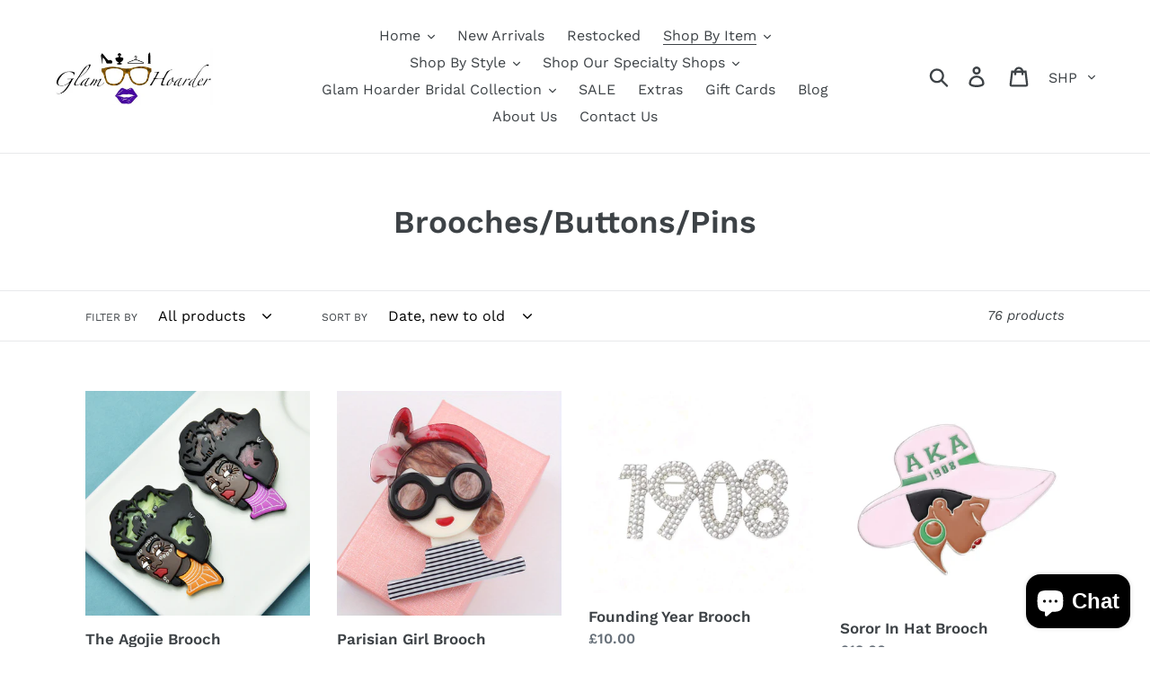

--- FILE ---
content_type: text/html; charset=utf-8
request_url: https://glamhoarder.com/collections/brooches
body_size: 40629
content:
<!doctype html>
<html class="no-js" lang="en">
<head>
  <meta name="google-site-verification" content="LXjVmFsCdt0nxWqKupbAaCecjlcEFak7U5yJZxTfWn0" />
  <meta charset="utf-8">
  <meta http-equiv="X-UA-Compatible" content="IE=edge,chrome=1">
  <meta name="viewport" content="width=device-width,initial-scale=1">
  <meta name="theme-color" content="#557b97">
  <link rel="canonical" href="https://glamhoarder.com/collections/brooches"><title>Brooches/Buttons/Pins
&ndash; Glam Hoarder</title><!-- /snippets/social-meta-tags.liquid -->




<meta property="og:site_name" content="Glam Hoarder">
<meta property="og:url" content="https://glamhoarder.com/collections/brooches">
<meta property="og:title" content="Brooches/Buttons/Pins">
<meta property="og:type" content="product.group">
<meta property="og:description" content="Glam Hoarder is a style apothecary dedicated to upgrading the look of every woman with fun, sexy and unique accent jewelry and statement pieces that speak to her fashion personality. ">

<meta property="og:image" content="http://glamhoarder.com/cdn/shop/files/5E1887CD-8B6A-45D7-A9FC-1E5AAF1C2E61_1200x1200.jpeg?v=1614289339">
<meta property="og:image:secure_url" content="https://glamhoarder.com/cdn/shop/files/5E1887CD-8B6A-45D7-A9FC-1E5AAF1C2E61_1200x1200.jpeg?v=1614289339">


<meta name="twitter:card" content="summary_large_image">
<meta name="twitter:title" content="Brooches/Buttons/Pins">
<meta name="twitter:description" content="Glam Hoarder is a style apothecary dedicated to upgrading the look of every woman with fun, sexy and unique accent jewelry and statement pieces that speak to her fashion personality. ">


  <link href="//glamhoarder.com/cdn/shop/t/5/assets/theme.scss.css?v=155694409456491540111764347766" rel="stylesheet" type="text/css" media="all" />

  <script>
    var theme = {
      strings: {
        addToCart: "Add to cart",
        soldOut: "Sold out",
        unavailable: "Unavailable",
        regularPrice: "Regular price",
        sale: "Sale",
        showMore: "Show More",
        showLess: "Show Less",
        addressError: "Error looking up that address",
        addressNoResults: "No results for that address",
        addressQueryLimit: "You have exceeded the Google API usage limit. Consider upgrading to a \u003ca href=\"https:\/\/developers.google.com\/maps\/premium\/usage-limits\"\u003ePremium Plan\u003c\/a\u003e.",
        authError: "There was a problem authenticating your Google Maps account.",
        newWindow: "Opens in a new window.",
        external: "Opens external website.",
        newWindowExternal: "Opens external website in a new window.",
        quantityMinimumMessage: "Quantity must be 1 or more"
      },
      moneyFormat: "£{{amount}}"
    }

    document.documentElement.className = document.documentElement.className.replace('no-js', 'js');
  </script><script src="//glamhoarder.com/cdn/shop/t/5/assets/lazysizes.js?v=94224023136283657951632365657" async="async"></script>
  <script src="//glamhoarder.com/cdn/shop/t/5/assets/vendor.js?v=12001839194546984181632365659" defer="defer"></script>
  <script src="//glamhoarder.com/cdn/shop/t/5/assets/theme.js?v=9804841573087423991639677605" defer="defer"></script>

  <script>window.performance && window.performance.mark && window.performance.mark('shopify.content_for_header.start');</script><meta name="google-site-verification" content="LXjVmFsCdt0nxWqKupbAaCecjlcEFak7U5yJZxTfWn0">
<meta name="facebook-domain-verification" content="ryagi2yx8lsxsleq7tbmo6sl31y8nq">
<meta name="facebook-domain-verification" content="83wwwhmmtzn7pvqj42m2tqtqzz25yn">
<meta id="shopify-digital-wallet" name="shopify-digital-wallet" content="/5462524007/digital_wallets/dialog">
<meta name="shopify-checkout-api-token" content="4f06e353c3bae262c60e6580181f6b9b">
<meta id="in-context-paypal-metadata" data-shop-id="5462524007" data-venmo-supported="false" data-environment="production" data-locale="en_US" data-paypal-v4="true" data-currency="SHP">
<link rel="alternate" type="application/atom+xml" title="Feed" href="/collections/brooches.atom" />
<link rel="next" href="/collections/brooches?page=2">
<link rel="alternate" hreflang="x-default" href="https://glamhoarder.com/collections/brooches">
<link rel="alternate" hreflang="en" href="https://glamhoarder.com/collections/brooches">
<link rel="alternate" hreflang="fr" href="https://glamhoarder.com/fr/collections/brooches">
<link rel="alternate" hreflang="ar" href="https://glamhoarder.com/ar/collections/brooches">
<link rel="alternate" hreflang="zh-Hans" href="https://glamhoarder.com/zh/collections/brooches">
<link rel="alternate" hreflang="es" href="https://glamhoarder.com/es/collections/brooches">
<link rel="alternate" hreflang="en-AU" href="https://glamhoarder.com/en-au/collections/brooches">
<link rel="alternate" hreflang="vi-AU" href="https://glamhoarder.com/vi-au/collections/brooches">
<link rel="alternate" hreflang="ar-AU" href="https://glamhoarder.com/ar-au/collections/brooches">
<link rel="alternate" hreflang="en-CA" href="https://glamhoarder.com/en-ca/collections/brooches">
<link rel="alternate" hreflang="fr-CA" href="https://glamhoarder.com/fr-ca/collections/brooches">
<link rel="alternate" hreflang="en-FR" href="https://glamhoarder.com/en-fr/collections/brooches">
<link rel="alternate" hreflang="zh-Hans-FR" href="https://glamhoarder.com/zh-fr/collections/brooches">
<link rel="alternate" hreflang="es-FR" href="https://glamhoarder.com/es-fr/collections/brooches">
<link rel="alternate" hreflang="fr-FR" href="https://glamhoarder.com/fr-fr/collections/brooches">
<link rel="alternate" hreflang="en-DE" href="https://glamhoarder.com/en-de/collections/brooches">
<link rel="alternate" hreflang="da-DE" href="https://glamhoarder.com/da-de/collections/brooches">
<link rel="alternate" hreflang="de-DE" href="https://glamhoarder.com/de-de/collections/brooches">
<link rel="alternate" hreflang="en-KW" href="https://glamhoarder.com/en-kw/collections/brooches">
<link rel="alternate" hreflang="pt-KW" href="https://glamhoarder.com/pt-kw/collections/brooches">
<link rel="alternate" hreflang="fr-KW" href="https://glamhoarder.com/fr-kw/collections/brooches">
<link rel="alternate" hreflang="es-KW" href="https://glamhoarder.com/es-kw/collections/brooches">
<link rel="alternate" hreflang="zh-Hans-KW" href="https://glamhoarder.com/zh-kw/collections/brooches">
<link rel="alternate" hreflang="ar-KW" href="https://glamhoarder.com/ar-kw/collections/brooches">
<link rel="alternate" hreflang="en-NO" href="https://glamhoarder.com/en-no/collections/brooches">
<link rel="alternate" hreflang="no-NO" href="https://glamhoarder.com/no-no/collections/brooches">
<link rel="alternate" hreflang="sv-NO" href="https://glamhoarder.com/sv-no/collections/brooches">
<link rel="alternate" hreflang="is-NO" href="https://glamhoarder.com/is-no/collections/brooches">
<link rel="alternate" hreflang="fi-NO" href="https://glamhoarder.com/fi-no/collections/brooches">
<link rel="alternate" hreflang="da-NO" href="https://glamhoarder.com/da-no/collections/brooches">
<link rel="alternate" hreflang="fr-NO" href="https://glamhoarder.com/fr-no/collections/brooches">
<link rel="alternate" hreflang="en-GB" href="https://glamhoarder.com/en-gb/collections/brooches">
<link rel="alternate" hreflang="zh-Hans-AC" href="https://glamhoarder.com/zh/collections/brooches">
<link rel="alternate" hreflang="zh-Hans-AD" href="https://glamhoarder.com/zh/collections/brooches">
<link rel="alternate" hreflang="zh-Hans-AE" href="https://glamhoarder.com/zh/collections/brooches">
<link rel="alternate" hreflang="zh-Hans-AF" href="https://glamhoarder.com/zh/collections/brooches">
<link rel="alternate" hreflang="zh-Hans-AG" href="https://glamhoarder.com/zh/collections/brooches">
<link rel="alternate" hreflang="zh-Hans-AI" href="https://glamhoarder.com/zh/collections/brooches">
<link rel="alternate" hreflang="zh-Hans-AL" href="https://glamhoarder.com/zh/collections/brooches">
<link rel="alternate" hreflang="zh-Hans-AM" href="https://glamhoarder.com/zh/collections/brooches">
<link rel="alternate" hreflang="zh-Hans-AO" href="https://glamhoarder.com/zh/collections/brooches">
<link rel="alternate" hreflang="zh-Hans-AR" href="https://glamhoarder.com/zh/collections/brooches">
<link rel="alternate" hreflang="zh-Hans-AT" href="https://glamhoarder.com/zh/collections/brooches">
<link rel="alternate" hreflang="zh-Hans-AW" href="https://glamhoarder.com/zh/collections/brooches">
<link rel="alternate" hreflang="zh-Hans-AX" href="https://glamhoarder.com/zh/collections/brooches">
<link rel="alternate" hreflang="zh-Hans-AZ" href="https://glamhoarder.com/zh/collections/brooches">
<link rel="alternate" hreflang="zh-Hans-BA" href="https://glamhoarder.com/zh/collections/brooches">
<link rel="alternate" hreflang="zh-Hans-BB" href="https://glamhoarder.com/zh/collections/brooches">
<link rel="alternate" hreflang="zh-Hans-BD" href="https://glamhoarder.com/zh/collections/brooches">
<link rel="alternate" hreflang="zh-Hans-BE" href="https://glamhoarder.com/zh/collections/brooches">
<link rel="alternate" hreflang="zh-Hans-BF" href="https://glamhoarder.com/zh/collections/brooches">
<link rel="alternate" hreflang="zh-Hans-BG" href="https://glamhoarder.com/zh/collections/brooches">
<link rel="alternate" hreflang="zh-Hans-BH" href="https://glamhoarder.com/zh/collections/brooches">
<link rel="alternate" hreflang="zh-Hans-BI" href="https://glamhoarder.com/zh/collections/brooches">
<link rel="alternate" hreflang="zh-Hans-BJ" href="https://glamhoarder.com/zh/collections/brooches">
<link rel="alternate" hreflang="zh-Hans-BL" href="https://glamhoarder.com/zh/collections/brooches">
<link rel="alternate" hreflang="zh-Hans-BM" href="https://glamhoarder.com/zh/collections/brooches">
<link rel="alternate" hreflang="zh-Hans-BN" href="https://glamhoarder.com/zh/collections/brooches">
<link rel="alternate" hreflang="zh-Hans-BO" href="https://glamhoarder.com/zh/collections/brooches">
<link rel="alternate" hreflang="zh-Hans-BQ" href="https://glamhoarder.com/zh/collections/brooches">
<link rel="alternate" hreflang="zh-Hans-BR" href="https://glamhoarder.com/zh/collections/brooches">
<link rel="alternate" hreflang="zh-Hans-BS" href="https://glamhoarder.com/zh/collections/brooches">
<link rel="alternate" hreflang="zh-Hans-BT" href="https://glamhoarder.com/zh/collections/brooches">
<link rel="alternate" hreflang="zh-Hans-BW" href="https://glamhoarder.com/zh/collections/brooches">
<link rel="alternate" hreflang="zh-Hans-BY" href="https://glamhoarder.com/zh/collections/brooches">
<link rel="alternate" hreflang="zh-Hans-BZ" href="https://glamhoarder.com/zh/collections/brooches">
<link rel="alternate" hreflang="zh-Hans-CC" href="https://glamhoarder.com/zh/collections/brooches">
<link rel="alternate" hreflang="zh-Hans-CD" href="https://glamhoarder.com/zh/collections/brooches">
<link rel="alternate" hreflang="zh-Hans-CF" href="https://glamhoarder.com/zh/collections/brooches">
<link rel="alternate" hreflang="zh-Hans-CG" href="https://glamhoarder.com/zh/collections/brooches">
<link rel="alternate" hreflang="zh-Hans-CH" href="https://glamhoarder.com/zh/collections/brooches">
<link rel="alternate" hreflang="zh-Hans-CI" href="https://glamhoarder.com/zh/collections/brooches">
<link rel="alternate" hreflang="zh-Hans-CK" href="https://glamhoarder.com/zh/collections/brooches">
<link rel="alternate" hreflang="zh-Hans-CL" href="https://glamhoarder.com/zh/collections/brooches">
<link rel="alternate" hreflang="zh-Hans-CM" href="https://glamhoarder.com/zh/collections/brooches">
<link rel="alternate" hreflang="zh-Hans-CN" href="https://glamhoarder.com/zh/collections/brooches">
<link rel="alternate" hreflang="zh-Hans-CO" href="https://glamhoarder.com/zh/collections/brooches">
<link rel="alternate" hreflang="zh-Hans-CR" href="https://glamhoarder.com/zh/collections/brooches">
<link rel="alternate" hreflang="zh-Hans-CV" href="https://glamhoarder.com/zh/collections/brooches">
<link rel="alternate" hreflang="zh-Hans-CW" href="https://glamhoarder.com/zh/collections/brooches">
<link rel="alternate" hreflang="zh-Hans-CX" href="https://glamhoarder.com/zh/collections/brooches">
<link rel="alternate" hreflang="zh-Hans-CY" href="https://glamhoarder.com/zh/collections/brooches">
<link rel="alternate" hreflang="zh-Hans-CZ" href="https://glamhoarder.com/zh/collections/brooches">
<link rel="alternate" hreflang="zh-Hans-DJ" href="https://glamhoarder.com/zh/collections/brooches">
<link rel="alternate" hreflang="zh-Hans-DK" href="https://glamhoarder.com/zh/collections/brooches">
<link rel="alternate" hreflang="zh-Hans-DM" href="https://glamhoarder.com/zh/collections/brooches">
<link rel="alternate" hreflang="zh-Hans-DO" href="https://glamhoarder.com/zh/collections/brooches">
<link rel="alternate" hreflang="zh-Hans-DZ" href="https://glamhoarder.com/zh/collections/brooches">
<link rel="alternate" hreflang="zh-Hans-EC" href="https://glamhoarder.com/zh/collections/brooches">
<link rel="alternate" hreflang="zh-Hans-EE" href="https://glamhoarder.com/zh/collections/brooches">
<link rel="alternate" hreflang="zh-Hans-EG" href="https://glamhoarder.com/zh/collections/brooches">
<link rel="alternate" hreflang="zh-Hans-EH" href="https://glamhoarder.com/zh/collections/brooches">
<link rel="alternate" hreflang="zh-Hans-ER" href="https://glamhoarder.com/zh/collections/brooches">
<link rel="alternate" hreflang="zh-Hans-ES" href="https://glamhoarder.com/zh/collections/brooches">
<link rel="alternate" hreflang="zh-Hans-ET" href="https://glamhoarder.com/zh/collections/brooches">
<link rel="alternate" hreflang="zh-Hans-FI" href="https://glamhoarder.com/zh/collections/brooches">
<link rel="alternate" hreflang="zh-Hans-FJ" href="https://glamhoarder.com/zh/collections/brooches">
<link rel="alternate" hreflang="zh-Hans-FK" href="https://glamhoarder.com/zh/collections/brooches">
<link rel="alternate" hreflang="zh-Hans-FO" href="https://glamhoarder.com/zh/collections/brooches">
<link rel="alternate" hreflang="zh-Hans-GA" href="https://glamhoarder.com/zh/collections/brooches">
<link rel="alternate" hreflang="zh-Hans-GD" href="https://glamhoarder.com/zh/collections/brooches">
<link rel="alternate" hreflang="zh-Hans-GE" href="https://glamhoarder.com/zh/collections/brooches">
<link rel="alternate" hreflang="zh-Hans-GF" href="https://glamhoarder.com/zh/collections/brooches">
<link rel="alternate" hreflang="zh-Hans-GG" href="https://glamhoarder.com/zh/collections/brooches">
<link rel="alternate" hreflang="zh-Hans-GH" href="https://glamhoarder.com/zh/collections/brooches">
<link rel="alternate" hreflang="zh-Hans-GI" href="https://glamhoarder.com/zh/collections/brooches">
<link rel="alternate" hreflang="zh-Hans-GL" href="https://glamhoarder.com/zh/collections/brooches">
<link rel="alternate" hreflang="zh-Hans-GM" href="https://glamhoarder.com/zh/collections/brooches">
<link rel="alternate" hreflang="zh-Hans-GN" href="https://glamhoarder.com/zh/collections/brooches">
<link rel="alternate" hreflang="zh-Hans-GP" href="https://glamhoarder.com/zh/collections/brooches">
<link rel="alternate" hreflang="zh-Hans-GQ" href="https://glamhoarder.com/zh/collections/brooches">
<link rel="alternate" hreflang="zh-Hans-GR" href="https://glamhoarder.com/zh/collections/brooches">
<link rel="alternate" hreflang="zh-Hans-GS" href="https://glamhoarder.com/zh/collections/brooches">
<link rel="alternate" hreflang="zh-Hans-GT" href="https://glamhoarder.com/zh/collections/brooches">
<link rel="alternate" hreflang="zh-Hans-GW" href="https://glamhoarder.com/zh/collections/brooches">
<link rel="alternate" hreflang="zh-Hans-GY" href="https://glamhoarder.com/zh/collections/brooches">
<link rel="alternate" hreflang="zh-Hans-HK" href="https://glamhoarder.com/zh/collections/brooches">
<link rel="alternate" hreflang="zh-Hans-HN" href="https://glamhoarder.com/zh/collections/brooches">
<link rel="alternate" hreflang="zh-Hans-HR" href="https://glamhoarder.com/zh/collections/brooches">
<link rel="alternate" hreflang="zh-Hans-HT" href="https://glamhoarder.com/zh/collections/brooches">
<link rel="alternate" hreflang="zh-Hans-HU" href="https://glamhoarder.com/zh/collections/brooches">
<link rel="alternate" hreflang="zh-Hans-ID" href="https://glamhoarder.com/zh/collections/brooches">
<link rel="alternate" hreflang="zh-Hans-IE" href="https://glamhoarder.com/zh/collections/brooches">
<link rel="alternate" hreflang="zh-Hans-IL" href="https://glamhoarder.com/zh/collections/brooches">
<link rel="alternate" hreflang="zh-Hans-IM" href="https://glamhoarder.com/zh/collections/brooches">
<link rel="alternate" hreflang="zh-Hans-IN" href="https://glamhoarder.com/zh/collections/brooches">
<link rel="alternate" hreflang="zh-Hans-IO" href="https://glamhoarder.com/zh/collections/brooches">
<link rel="alternate" hreflang="zh-Hans-IQ" href="https://glamhoarder.com/zh/collections/brooches">
<link rel="alternate" hreflang="zh-Hans-IS" href="https://glamhoarder.com/zh/collections/brooches">
<link rel="alternate" hreflang="zh-Hans-IT" href="https://glamhoarder.com/zh/collections/brooches">
<link rel="alternate" hreflang="zh-Hans-JE" href="https://glamhoarder.com/zh/collections/brooches">
<link rel="alternate" hreflang="zh-Hans-JM" href="https://glamhoarder.com/zh/collections/brooches">
<link rel="alternate" hreflang="zh-Hans-JO" href="https://glamhoarder.com/zh/collections/brooches">
<link rel="alternate" hreflang="zh-Hans-JP" href="https://glamhoarder.com/zh/collections/brooches">
<link rel="alternate" hreflang="zh-Hans-KE" href="https://glamhoarder.com/zh/collections/brooches">
<link rel="alternate" hreflang="zh-Hans-KG" href="https://glamhoarder.com/zh/collections/brooches">
<link rel="alternate" hreflang="zh-Hans-KH" href="https://glamhoarder.com/zh/collections/brooches">
<link rel="alternate" hreflang="zh-Hans-KI" href="https://glamhoarder.com/zh/collections/brooches">
<link rel="alternate" hreflang="zh-Hans-KM" href="https://glamhoarder.com/zh/collections/brooches">
<link rel="alternate" hreflang="zh-Hans-KN" href="https://glamhoarder.com/zh/collections/brooches">
<link rel="alternate" hreflang="zh-Hans-KR" href="https://glamhoarder.com/zh/collections/brooches">
<link rel="alternate" hreflang="zh-Hans-KY" href="https://glamhoarder.com/zh/collections/brooches">
<link rel="alternate" hreflang="zh-Hans-KZ" href="https://glamhoarder.com/zh/collections/brooches">
<link rel="alternate" hreflang="zh-Hans-LA" href="https://glamhoarder.com/zh/collections/brooches">
<link rel="alternate" hreflang="zh-Hans-LB" href="https://glamhoarder.com/zh/collections/brooches">
<link rel="alternate" hreflang="zh-Hans-LC" href="https://glamhoarder.com/zh/collections/brooches">
<link rel="alternate" hreflang="zh-Hans-LI" href="https://glamhoarder.com/zh/collections/brooches">
<link rel="alternate" hreflang="zh-Hans-LK" href="https://glamhoarder.com/zh/collections/brooches">
<link rel="alternate" hreflang="zh-Hans-LR" href="https://glamhoarder.com/zh/collections/brooches">
<link rel="alternate" hreflang="zh-Hans-LS" href="https://glamhoarder.com/zh/collections/brooches">
<link rel="alternate" hreflang="zh-Hans-LT" href="https://glamhoarder.com/zh/collections/brooches">
<link rel="alternate" hreflang="zh-Hans-LU" href="https://glamhoarder.com/zh/collections/brooches">
<link rel="alternate" hreflang="zh-Hans-LV" href="https://glamhoarder.com/zh/collections/brooches">
<link rel="alternate" hreflang="zh-Hans-LY" href="https://glamhoarder.com/zh/collections/brooches">
<link rel="alternate" hreflang="zh-Hans-MA" href="https://glamhoarder.com/zh/collections/brooches">
<link rel="alternate" hreflang="zh-Hans-MC" href="https://glamhoarder.com/zh/collections/brooches">
<link rel="alternate" hreflang="zh-Hans-MD" href="https://glamhoarder.com/zh/collections/brooches">
<link rel="alternate" hreflang="zh-Hans-ME" href="https://glamhoarder.com/zh/collections/brooches">
<link rel="alternate" hreflang="zh-Hans-MF" href="https://glamhoarder.com/zh/collections/brooches">
<link rel="alternate" hreflang="zh-Hans-MG" href="https://glamhoarder.com/zh/collections/brooches">
<link rel="alternate" hreflang="zh-Hans-MK" href="https://glamhoarder.com/zh/collections/brooches">
<link rel="alternate" hreflang="zh-Hans-ML" href="https://glamhoarder.com/zh/collections/brooches">
<link rel="alternate" hreflang="zh-Hans-MM" href="https://glamhoarder.com/zh/collections/brooches">
<link rel="alternate" hreflang="zh-Hans-MN" href="https://glamhoarder.com/zh/collections/brooches">
<link rel="alternate" hreflang="zh-Hans-MO" href="https://glamhoarder.com/zh/collections/brooches">
<link rel="alternate" hreflang="zh-Hans-MQ" href="https://glamhoarder.com/zh/collections/brooches">
<link rel="alternate" hreflang="zh-Hans-MR" href="https://glamhoarder.com/zh/collections/brooches">
<link rel="alternate" hreflang="zh-Hans-MS" href="https://glamhoarder.com/zh/collections/brooches">
<link rel="alternate" hreflang="zh-Hans-MT" href="https://glamhoarder.com/zh/collections/brooches">
<link rel="alternate" hreflang="zh-Hans-MU" href="https://glamhoarder.com/zh/collections/brooches">
<link rel="alternate" hreflang="zh-Hans-MV" href="https://glamhoarder.com/zh/collections/brooches">
<link rel="alternate" hreflang="zh-Hans-MW" href="https://glamhoarder.com/zh/collections/brooches">
<link rel="alternate" hreflang="zh-Hans-MX" href="https://glamhoarder.com/zh/collections/brooches">
<link rel="alternate" hreflang="zh-Hans-MY" href="https://glamhoarder.com/zh/collections/brooches">
<link rel="alternate" hreflang="zh-Hans-MZ" href="https://glamhoarder.com/zh/collections/brooches">
<link rel="alternate" hreflang="zh-Hans-NA" href="https://glamhoarder.com/zh/collections/brooches">
<link rel="alternate" hreflang="zh-Hans-NC" href="https://glamhoarder.com/zh/collections/brooches">
<link rel="alternate" hreflang="zh-Hans-NE" href="https://glamhoarder.com/zh/collections/brooches">
<link rel="alternate" hreflang="zh-Hans-NF" href="https://glamhoarder.com/zh/collections/brooches">
<link rel="alternate" hreflang="zh-Hans-NG" href="https://glamhoarder.com/zh/collections/brooches">
<link rel="alternate" hreflang="zh-Hans-NI" href="https://glamhoarder.com/zh/collections/brooches">
<link rel="alternate" hreflang="zh-Hans-NL" href="https://glamhoarder.com/zh/collections/brooches">
<link rel="alternate" hreflang="zh-Hans-NP" href="https://glamhoarder.com/zh/collections/brooches">
<link rel="alternate" hreflang="zh-Hans-NR" href="https://glamhoarder.com/zh/collections/brooches">
<link rel="alternate" hreflang="zh-Hans-NU" href="https://glamhoarder.com/zh/collections/brooches">
<link rel="alternate" hreflang="zh-Hans-NZ" href="https://glamhoarder.com/zh/collections/brooches">
<link rel="alternate" hreflang="zh-Hans-OM" href="https://glamhoarder.com/zh/collections/brooches">
<link rel="alternate" hreflang="zh-Hans-PA" href="https://glamhoarder.com/zh/collections/brooches">
<link rel="alternate" hreflang="zh-Hans-PE" href="https://glamhoarder.com/zh/collections/brooches">
<link rel="alternate" hreflang="zh-Hans-PF" href="https://glamhoarder.com/zh/collections/brooches">
<link rel="alternate" hreflang="zh-Hans-PG" href="https://glamhoarder.com/zh/collections/brooches">
<link rel="alternate" hreflang="zh-Hans-PH" href="https://glamhoarder.com/zh/collections/brooches">
<link rel="alternate" hreflang="zh-Hans-PK" href="https://glamhoarder.com/zh/collections/brooches">
<link rel="alternate" hreflang="zh-Hans-PL" href="https://glamhoarder.com/zh/collections/brooches">
<link rel="alternate" hreflang="zh-Hans-PM" href="https://glamhoarder.com/zh/collections/brooches">
<link rel="alternate" hreflang="zh-Hans-PN" href="https://glamhoarder.com/zh/collections/brooches">
<link rel="alternate" hreflang="zh-Hans-PS" href="https://glamhoarder.com/zh/collections/brooches">
<link rel="alternate" hreflang="zh-Hans-PT" href="https://glamhoarder.com/zh/collections/brooches">
<link rel="alternate" hreflang="zh-Hans-PY" href="https://glamhoarder.com/zh/collections/brooches">
<link rel="alternate" hreflang="zh-Hans-QA" href="https://glamhoarder.com/zh/collections/brooches">
<link rel="alternate" hreflang="zh-Hans-RE" href="https://glamhoarder.com/zh/collections/brooches">
<link rel="alternate" hreflang="zh-Hans-RO" href="https://glamhoarder.com/zh/collections/brooches">
<link rel="alternate" hreflang="zh-Hans-RS" href="https://glamhoarder.com/zh/collections/brooches">
<link rel="alternate" hreflang="zh-Hans-RU" href="https://glamhoarder.com/zh/collections/brooches">
<link rel="alternate" hreflang="zh-Hans-RW" href="https://glamhoarder.com/zh/collections/brooches">
<link rel="alternate" hreflang="zh-Hans-SA" href="https://glamhoarder.com/zh/collections/brooches">
<link rel="alternate" hreflang="zh-Hans-SB" href="https://glamhoarder.com/zh/collections/brooches">
<link rel="alternate" hreflang="zh-Hans-SC" href="https://glamhoarder.com/zh/collections/brooches">
<link rel="alternate" hreflang="zh-Hans-SD" href="https://glamhoarder.com/zh/collections/brooches">
<link rel="alternate" hreflang="zh-Hans-SE" href="https://glamhoarder.com/zh/collections/brooches">
<link rel="alternate" hreflang="zh-Hans-SG" href="https://glamhoarder.com/zh/collections/brooches">
<link rel="alternate" hreflang="zh-Hans-SH" href="https://glamhoarder.com/zh/collections/brooches">
<link rel="alternate" hreflang="zh-Hans-SI" href="https://glamhoarder.com/zh/collections/brooches">
<link rel="alternate" hreflang="zh-Hans-SJ" href="https://glamhoarder.com/zh/collections/brooches">
<link rel="alternate" hreflang="zh-Hans-SK" href="https://glamhoarder.com/zh/collections/brooches">
<link rel="alternate" hreflang="zh-Hans-SL" href="https://glamhoarder.com/zh/collections/brooches">
<link rel="alternate" hreflang="zh-Hans-SM" href="https://glamhoarder.com/zh/collections/brooches">
<link rel="alternate" hreflang="zh-Hans-SN" href="https://glamhoarder.com/zh/collections/brooches">
<link rel="alternate" hreflang="zh-Hans-SO" href="https://glamhoarder.com/zh/collections/brooches">
<link rel="alternate" hreflang="zh-Hans-SR" href="https://glamhoarder.com/zh/collections/brooches">
<link rel="alternate" hreflang="zh-Hans-SS" href="https://glamhoarder.com/zh/collections/brooches">
<link rel="alternate" hreflang="zh-Hans-ST" href="https://glamhoarder.com/zh/collections/brooches">
<link rel="alternate" hreflang="zh-Hans-SV" href="https://glamhoarder.com/zh/collections/brooches">
<link rel="alternate" hreflang="zh-Hans-SX" href="https://glamhoarder.com/zh/collections/brooches">
<link rel="alternate" hreflang="zh-Hans-SZ" href="https://glamhoarder.com/zh/collections/brooches">
<link rel="alternate" hreflang="zh-Hans-TA" href="https://glamhoarder.com/zh/collections/brooches">
<link rel="alternate" hreflang="zh-Hans-TC" href="https://glamhoarder.com/zh/collections/brooches">
<link rel="alternate" hreflang="zh-Hans-TD" href="https://glamhoarder.com/zh/collections/brooches">
<link rel="alternate" hreflang="zh-Hans-TF" href="https://glamhoarder.com/zh/collections/brooches">
<link rel="alternate" hreflang="zh-Hans-TG" href="https://glamhoarder.com/zh/collections/brooches">
<link rel="alternate" hreflang="zh-Hans-TH" href="https://glamhoarder.com/zh/collections/brooches">
<link rel="alternate" hreflang="zh-Hans-TJ" href="https://glamhoarder.com/zh/collections/brooches">
<link rel="alternate" hreflang="zh-Hans-TK" href="https://glamhoarder.com/zh/collections/brooches">
<link rel="alternate" hreflang="zh-Hans-TL" href="https://glamhoarder.com/zh/collections/brooches">
<link rel="alternate" hreflang="zh-Hans-TM" href="https://glamhoarder.com/zh/collections/brooches">
<link rel="alternate" hreflang="zh-Hans-TN" href="https://glamhoarder.com/zh/collections/brooches">
<link rel="alternate" hreflang="zh-Hans-TO" href="https://glamhoarder.com/zh/collections/brooches">
<link rel="alternate" hreflang="zh-Hans-TR" href="https://glamhoarder.com/zh/collections/brooches">
<link rel="alternate" hreflang="zh-Hans-TT" href="https://glamhoarder.com/zh/collections/brooches">
<link rel="alternate" hreflang="zh-Hans-TV" href="https://glamhoarder.com/zh/collections/brooches">
<link rel="alternate" hreflang="zh-Hans-TW" href="https://glamhoarder.com/zh/collections/brooches">
<link rel="alternate" hreflang="zh-Hans-TZ" href="https://glamhoarder.com/zh/collections/brooches">
<link rel="alternate" hreflang="zh-Hans-UA" href="https://glamhoarder.com/zh/collections/brooches">
<link rel="alternate" hreflang="zh-Hans-UG" href="https://glamhoarder.com/zh/collections/brooches">
<link rel="alternate" hreflang="zh-Hans-UM" href="https://glamhoarder.com/zh/collections/brooches">
<link rel="alternate" hreflang="zh-Hans-US" href="https://glamhoarder.com/zh/collections/brooches">
<link rel="alternate" hreflang="zh-Hans-UY" href="https://glamhoarder.com/zh/collections/brooches">
<link rel="alternate" hreflang="zh-Hans-UZ" href="https://glamhoarder.com/zh/collections/brooches">
<link rel="alternate" hreflang="zh-Hans-VA" href="https://glamhoarder.com/zh/collections/brooches">
<link rel="alternate" hreflang="zh-Hans-VC" href="https://glamhoarder.com/zh/collections/brooches">
<link rel="alternate" hreflang="zh-Hans-VE" href="https://glamhoarder.com/zh/collections/brooches">
<link rel="alternate" hreflang="zh-Hans-VG" href="https://glamhoarder.com/zh/collections/brooches">
<link rel="alternate" hreflang="zh-Hans-VN" href="https://glamhoarder.com/zh/collections/brooches">
<link rel="alternate" hreflang="zh-Hans-VU" href="https://glamhoarder.com/zh/collections/brooches">
<link rel="alternate" hreflang="zh-Hans-WF" href="https://glamhoarder.com/zh/collections/brooches">
<link rel="alternate" hreflang="zh-Hans-WS" href="https://glamhoarder.com/zh/collections/brooches">
<link rel="alternate" hreflang="zh-Hans-XK" href="https://glamhoarder.com/zh/collections/brooches">
<link rel="alternate" hreflang="zh-Hans-YE" href="https://glamhoarder.com/zh/collections/brooches">
<link rel="alternate" hreflang="zh-Hans-YT" href="https://glamhoarder.com/zh/collections/brooches">
<link rel="alternate" hreflang="zh-Hans-ZA" href="https://glamhoarder.com/zh/collections/brooches">
<link rel="alternate" hreflang="zh-Hans-ZM" href="https://glamhoarder.com/zh/collections/brooches">
<link rel="alternate" hreflang="zh-Hans-ZW" href="https://glamhoarder.com/zh/collections/brooches">
<link rel="alternate" type="application/json+oembed" href="https://glamhoarder.com/collections/brooches.oembed">
<script async="async" src="/checkouts/internal/preloads.js?locale=en-AC"></script>
<link rel="preconnect" href="https://shop.app" crossorigin="anonymous">
<script async="async" src="https://shop.app/checkouts/internal/preloads.js?locale=en-AC&shop_id=5462524007" crossorigin="anonymous"></script>
<script id="apple-pay-shop-capabilities" type="application/json">{"shopId":5462524007,"countryCode":"US","currencyCode":"SHP","merchantCapabilities":["supports3DS"],"merchantId":"gid:\/\/shopify\/Shop\/5462524007","merchantName":"Glam Hoarder","requiredBillingContactFields":["postalAddress","email","phone"],"requiredShippingContactFields":["postalAddress","email","phone"],"shippingType":"shipping","supportedNetworks":["visa","masterCard","amex","discover","elo","jcb"],"total":{"type":"pending","label":"Glam Hoarder","amount":"1.00"},"shopifyPaymentsEnabled":true,"supportsSubscriptions":true}</script>
<script id="shopify-features" type="application/json">{"accessToken":"4f06e353c3bae262c60e6580181f6b9b","betas":["rich-media-storefront-analytics"],"domain":"glamhoarder.com","predictiveSearch":true,"shopId":5462524007,"locale":"en"}</script>
<script>var Shopify = Shopify || {};
Shopify.shop = "glam-hoarder.myshopify.com";
Shopify.locale = "en";
Shopify.currency = {"active":"SHP","rate":"0.7586516"};
Shopify.country = "AC";
Shopify.theme = {"name":"Debut with Installments message","id":120605081703,"schema_name":"Debut","schema_version":"11.3.1","theme_store_id":796,"role":"main"};
Shopify.theme.handle = "null";
Shopify.theme.style = {"id":null,"handle":null};
Shopify.cdnHost = "glamhoarder.com/cdn";
Shopify.routes = Shopify.routes || {};
Shopify.routes.root = "/";</script>
<script type="module">!function(o){(o.Shopify=o.Shopify||{}).modules=!0}(window);</script>
<script>!function(o){function n(){var o=[];function n(){o.push(Array.prototype.slice.apply(arguments))}return n.q=o,n}var t=o.Shopify=o.Shopify||{};t.loadFeatures=n(),t.autoloadFeatures=n()}(window);</script>
<script>
  window.ShopifyPay = window.ShopifyPay || {};
  window.ShopifyPay.apiHost = "shop.app\/pay";
  window.ShopifyPay.redirectState = null;
</script>
<script id="shop-js-analytics" type="application/json">{"pageType":"collection"}</script>
<script defer="defer" async type="module" src="//glamhoarder.com/cdn/shopifycloud/shop-js/modules/v2/client.init-shop-cart-sync_C5BV16lS.en.esm.js"></script>
<script defer="defer" async type="module" src="//glamhoarder.com/cdn/shopifycloud/shop-js/modules/v2/chunk.common_CygWptCX.esm.js"></script>
<script type="module">
  await import("//glamhoarder.com/cdn/shopifycloud/shop-js/modules/v2/client.init-shop-cart-sync_C5BV16lS.en.esm.js");
await import("//glamhoarder.com/cdn/shopifycloud/shop-js/modules/v2/chunk.common_CygWptCX.esm.js");

  window.Shopify.SignInWithShop?.initShopCartSync?.({"fedCMEnabled":true,"windoidEnabled":true});

</script>
<script>
  window.Shopify = window.Shopify || {};
  if (!window.Shopify.featureAssets) window.Shopify.featureAssets = {};
  window.Shopify.featureAssets['shop-js'] = {"shop-cart-sync":["modules/v2/client.shop-cart-sync_ZFArdW7E.en.esm.js","modules/v2/chunk.common_CygWptCX.esm.js"],"init-fed-cm":["modules/v2/client.init-fed-cm_CmiC4vf6.en.esm.js","modules/v2/chunk.common_CygWptCX.esm.js"],"shop-button":["modules/v2/client.shop-button_tlx5R9nI.en.esm.js","modules/v2/chunk.common_CygWptCX.esm.js"],"shop-cash-offers":["modules/v2/client.shop-cash-offers_DOA2yAJr.en.esm.js","modules/v2/chunk.common_CygWptCX.esm.js","modules/v2/chunk.modal_D71HUcav.esm.js"],"init-windoid":["modules/v2/client.init-windoid_sURxWdc1.en.esm.js","modules/v2/chunk.common_CygWptCX.esm.js"],"shop-toast-manager":["modules/v2/client.shop-toast-manager_ClPi3nE9.en.esm.js","modules/v2/chunk.common_CygWptCX.esm.js"],"init-shop-email-lookup-coordinator":["modules/v2/client.init-shop-email-lookup-coordinator_B8hsDcYM.en.esm.js","modules/v2/chunk.common_CygWptCX.esm.js"],"init-shop-cart-sync":["modules/v2/client.init-shop-cart-sync_C5BV16lS.en.esm.js","modules/v2/chunk.common_CygWptCX.esm.js"],"avatar":["modules/v2/client.avatar_BTnouDA3.en.esm.js"],"pay-button":["modules/v2/client.pay-button_FdsNuTd3.en.esm.js","modules/v2/chunk.common_CygWptCX.esm.js"],"init-customer-accounts":["modules/v2/client.init-customer-accounts_DxDtT_ad.en.esm.js","modules/v2/client.shop-login-button_C5VAVYt1.en.esm.js","modules/v2/chunk.common_CygWptCX.esm.js","modules/v2/chunk.modal_D71HUcav.esm.js"],"init-shop-for-new-customer-accounts":["modules/v2/client.init-shop-for-new-customer-accounts_ChsxoAhi.en.esm.js","modules/v2/client.shop-login-button_C5VAVYt1.en.esm.js","modules/v2/chunk.common_CygWptCX.esm.js","modules/v2/chunk.modal_D71HUcav.esm.js"],"shop-login-button":["modules/v2/client.shop-login-button_C5VAVYt1.en.esm.js","modules/v2/chunk.common_CygWptCX.esm.js","modules/v2/chunk.modal_D71HUcav.esm.js"],"init-customer-accounts-sign-up":["modules/v2/client.init-customer-accounts-sign-up_CPSyQ0Tj.en.esm.js","modules/v2/client.shop-login-button_C5VAVYt1.en.esm.js","modules/v2/chunk.common_CygWptCX.esm.js","modules/v2/chunk.modal_D71HUcav.esm.js"],"shop-follow-button":["modules/v2/client.shop-follow-button_Cva4Ekp9.en.esm.js","modules/v2/chunk.common_CygWptCX.esm.js","modules/v2/chunk.modal_D71HUcav.esm.js"],"checkout-modal":["modules/v2/client.checkout-modal_BPM8l0SH.en.esm.js","modules/v2/chunk.common_CygWptCX.esm.js","modules/v2/chunk.modal_D71HUcav.esm.js"],"lead-capture":["modules/v2/client.lead-capture_Bi8yE_yS.en.esm.js","modules/v2/chunk.common_CygWptCX.esm.js","modules/v2/chunk.modal_D71HUcav.esm.js"],"shop-login":["modules/v2/client.shop-login_D6lNrXab.en.esm.js","modules/v2/chunk.common_CygWptCX.esm.js","modules/v2/chunk.modal_D71HUcav.esm.js"],"payment-terms":["modules/v2/client.payment-terms_CZxnsJam.en.esm.js","modules/v2/chunk.common_CygWptCX.esm.js","modules/v2/chunk.modal_D71HUcav.esm.js"]};
</script>
<script>(function() {
  var isLoaded = false;
  function asyncLoad() {
    if (isLoaded) return;
    isLoaded = true;
    var urls = ["\/\/cdn.shopify.com\/proxy\/9c5d7ccf51fdfad02206a2f1401b543b9fc91840d7074f3e80feff3def8996c0\/forms-akamai.smsbump.com\/447186\/form_70082.js?ver=1715800775\u0026shop=glam-hoarder.myshopify.com\u0026sp-cache-control=cHVibGljLCBtYXgtYWdlPTkwMA"];
    for (var i = 0; i < urls.length; i++) {
      var s = document.createElement('script');
      s.type = 'text/javascript';
      s.async = true;
      s.src = urls[i];
      var x = document.getElementsByTagName('script')[0];
      x.parentNode.insertBefore(s, x);
    }
  };
  if(window.attachEvent) {
    window.attachEvent('onload', asyncLoad);
  } else {
    window.addEventListener('load', asyncLoad, false);
  }
})();</script>
<script id="__st">var __st={"a":5462524007,"offset":-18000,"reqid":"264eefab-d21c-4eda-92d7-aa76ba1414c0-1768649919","pageurl":"glamhoarder.com\/collections\/brooches","u":"611590d93387","p":"collection","rtyp":"collection","rid":92755689575};</script>
<script>window.ShopifyPaypalV4VisibilityTracking = true;</script>
<script id="captcha-bootstrap">!function(){'use strict';const t='contact',e='account',n='new_comment',o=[[t,t],['blogs',n],['comments',n],[t,'customer']],c=[[e,'customer_login'],[e,'guest_login'],[e,'recover_customer_password'],[e,'create_customer']],r=t=>t.map((([t,e])=>`form[action*='/${t}']:not([data-nocaptcha='true']) input[name='form_type'][value='${e}']`)).join(','),a=t=>()=>t?[...document.querySelectorAll(t)].map((t=>t.form)):[];function s(){const t=[...o],e=r(t);return a(e)}const i='password',u='form_key',d=['recaptcha-v3-token','g-recaptcha-response','h-captcha-response',i],f=()=>{try{return window.sessionStorage}catch{return}},m='__shopify_v',_=t=>t.elements[u];function p(t,e,n=!1){try{const o=window.sessionStorage,c=JSON.parse(o.getItem(e)),{data:r}=function(t){const{data:e,action:n}=t;return t[m]||n?{data:e,action:n}:{data:t,action:n}}(c);for(const[e,n]of Object.entries(r))t.elements[e]&&(t.elements[e].value=n);n&&o.removeItem(e)}catch(o){console.error('form repopulation failed',{error:o})}}const l='form_type',E='cptcha';function T(t){t.dataset[E]=!0}const w=window,h=w.document,L='Shopify',v='ce_forms',y='captcha';let A=!1;((t,e)=>{const n=(g='f06e6c50-85a8-45c8-87d0-21a2b65856fe',I='https://cdn.shopify.com/shopifycloud/storefront-forms-hcaptcha/ce_storefront_forms_captcha_hcaptcha.v1.5.2.iife.js',D={infoText:'Protected by hCaptcha',privacyText:'Privacy',termsText:'Terms'},(t,e,n)=>{const o=w[L][v],c=o.bindForm;if(c)return c(t,g,e,D).then(n);var r;o.q.push([[t,g,e,D],n]),r=I,A||(h.body.append(Object.assign(h.createElement('script'),{id:'captcha-provider',async:!0,src:r})),A=!0)});var g,I,D;w[L]=w[L]||{},w[L][v]=w[L][v]||{},w[L][v].q=[],w[L][y]=w[L][y]||{},w[L][y].protect=function(t,e){n(t,void 0,e),T(t)},Object.freeze(w[L][y]),function(t,e,n,w,h,L){const[v,y,A,g]=function(t,e,n){const i=e?o:[],u=t?c:[],d=[...i,...u],f=r(d),m=r(i),_=r(d.filter((([t,e])=>n.includes(e))));return[a(f),a(m),a(_),s()]}(w,h,L),I=t=>{const e=t.target;return e instanceof HTMLFormElement?e:e&&e.form},D=t=>v().includes(t);t.addEventListener('submit',(t=>{const e=I(t);if(!e)return;const n=D(e)&&!e.dataset.hcaptchaBound&&!e.dataset.recaptchaBound,o=_(e),c=g().includes(e)&&(!o||!o.value);(n||c)&&t.preventDefault(),c&&!n&&(function(t){try{if(!f())return;!function(t){const e=f();if(!e)return;const n=_(t);if(!n)return;const o=n.value;o&&e.removeItem(o)}(t);const e=Array.from(Array(32),(()=>Math.random().toString(36)[2])).join('');!function(t,e){_(t)||t.append(Object.assign(document.createElement('input'),{type:'hidden',name:u})),t.elements[u].value=e}(t,e),function(t,e){const n=f();if(!n)return;const o=[...t.querySelectorAll(`input[type='${i}']`)].map((({name:t})=>t)),c=[...d,...o],r={};for(const[a,s]of new FormData(t).entries())c.includes(a)||(r[a]=s);n.setItem(e,JSON.stringify({[m]:1,action:t.action,data:r}))}(t,e)}catch(e){console.error('failed to persist form',e)}}(e),e.submit())}));const S=(t,e)=>{t&&!t.dataset[E]&&(n(t,e.some((e=>e===t))),T(t))};for(const o of['focusin','change'])t.addEventListener(o,(t=>{const e=I(t);D(e)&&S(e,y())}));const B=e.get('form_key'),M=e.get(l),P=B&&M;t.addEventListener('DOMContentLoaded',(()=>{const t=y();if(P)for(const e of t)e.elements[l].value===M&&p(e,B);[...new Set([...A(),...v().filter((t=>'true'===t.dataset.shopifyCaptcha))])].forEach((e=>S(e,t)))}))}(h,new URLSearchParams(w.location.search),n,t,e,['guest_login'])})(!0,!0)}();</script>
<script integrity="sha256-4kQ18oKyAcykRKYeNunJcIwy7WH5gtpwJnB7kiuLZ1E=" data-source-attribution="shopify.loadfeatures" defer="defer" src="//glamhoarder.com/cdn/shopifycloud/storefront/assets/storefront/load_feature-a0a9edcb.js" crossorigin="anonymous"></script>
<script crossorigin="anonymous" defer="defer" src="//glamhoarder.com/cdn/shopifycloud/storefront/assets/shopify_pay/storefront-65b4c6d7.js?v=20250812"></script>
<script data-source-attribution="shopify.dynamic_checkout.dynamic.init">var Shopify=Shopify||{};Shopify.PaymentButton=Shopify.PaymentButton||{isStorefrontPortableWallets:!0,init:function(){window.Shopify.PaymentButton.init=function(){};var t=document.createElement("script");t.src="https://glamhoarder.com/cdn/shopifycloud/portable-wallets/latest/portable-wallets.en.js",t.type="module",document.head.appendChild(t)}};
</script>
<script data-source-attribution="shopify.dynamic_checkout.buyer_consent">
  function portableWalletsHideBuyerConsent(e){var t=document.getElementById("shopify-buyer-consent"),n=document.getElementById("shopify-subscription-policy-button");t&&n&&(t.classList.add("hidden"),t.setAttribute("aria-hidden","true"),n.removeEventListener("click",e))}function portableWalletsShowBuyerConsent(e){var t=document.getElementById("shopify-buyer-consent"),n=document.getElementById("shopify-subscription-policy-button");t&&n&&(t.classList.remove("hidden"),t.removeAttribute("aria-hidden"),n.addEventListener("click",e))}window.Shopify?.PaymentButton&&(window.Shopify.PaymentButton.hideBuyerConsent=portableWalletsHideBuyerConsent,window.Shopify.PaymentButton.showBuyerConsent=portableWalletsShowBuyerConsent);
</script>
<script data-source-attribution="shopify.dynamic_checkout.cart.bootstrap">document.addEventListener("DOMContentLoaded",(function(){function t(){return document.querySelector("shopify-accelerated-checkout-cart, shopify-accelerated-checkout")}if(t())Shopify.PaymentButton.init();else{new MutationObserver((function(e,n){t()&&(Shopify.PaymentButton.init(),n.disconnect())})).observe(document.body,{childList:!0,subtree:!0})}}));
</script>
<script id='scb4127' type='text/javascript' async='' src='https://glamhoarder.com/cdn/shopifycloud/privacy-banner/storefront-banner.js'></script><link id="shopify-accelerated-checkout-styles" rel="stylesheet" media="screen" href="https://glamhoarder.com/cdn/shopifycloud/portable-wallets/latest/accelerated-checkout-backwards-compat.css" crossorigin="anonymous">
<style id="shopify-accelerated-checkout-cart">
        #shopify-buyer-consent {
  margin-top: 1em;
  display: inline-block;
  width: 100%;
}

#shopify-buyer-consent.hidden {
  display: none;
}

#shopify-subscription-policy-button {
  background: none;
  border: none;
  padding: 0;
  text-decoration: underline;
  font-size: inherit;
  cursor: pointer;
}

#shopify-subscription-policy-button::before {
  box-shadow: none;
}

      </style>

<script>window.performance && window.performance.mark && window.performance.mark('shopify.content_for_header.end');</script>
<!-- BEGIN app block: shopify://apps/judge-me-reviews/blocks/judgeme_core/61ccd3b1-a9f2-4160-9fe9-4fec8413e5d8 --><!-- Start of Judge.me Core -->






<link rel="dns-prefetch" href="https://cdnwidget.judge.me">
<link rel="dns-prefetch" href="https://cdn.judge.me">
<link rel="dns-prefetch" href="https://cdn1.judge.me">
<link rel="dns-prefetch" href="https://api.judge.me">

<script data-cfasync='false' class='jdgm-settings-script'>window.jdgmSettings={"pagination":5,"disable_web_reviews":false,"badge_no_review_text":"No reviews","badge_n_reviews_text":"{{ n }} review/reviews","hide_badge_preview_if_no_reviews":true,"badge_hide_text":false,"enforce_center_preview_badge":false,"widget_title":"Customer Reviews","widget_open_form_text":"Write a review","widget_close_form_text":"Cancel review","widget_refresh_page_text":"Refresh page","widget_summary_text":"Based on {{ number_of_reviews }} review/reviews","widget_no_review_text":"Be the first to write a review","widget_name_field_text":"Display name","widget_verified_name_field_text":"Verified Name (public)","widget_name_placeholder_text":"Display name","widget_required_field_error_text":"This field is required.","widget_email_field_text":"Email address","widget_verified_email_field_text":"Verified Email (private, can not be edited)","widget_email_placeholder_text":"Your email address","widget_email_field_error_text":"Please enter a valid email address.","widget_rating_field_text":"Rating","widget_review_title_field_text":"Review Title","widget_review_title_placeholder_text":"Give your review a title","widget_review_body_field_text":"Review content","widget_review_body_placeholder_text":"Start writing here...","widget_pictures_field_text":"Picture/Video (optional)","widget_submit_review_text":"Submit Review","widget_submit_verified_review_text":"Submit Verified Review","widget_submit_success_msg_with_auto_publish":"Thank you! Please refresh the page in a few moments to see your review. You can remove or edit your review by logging into \u003ca href='https://judge.me/login' target='_blank' rel='nofollow noopener'\u003eJudge.me\u003c/a\u003e","widget_submit_success_msg_no_auto_publish":"Thank you! Your review will be published as soon as it is approved by the shop admin. You can remove or edit your review by logging into \u003ca href='https://judge.me/login' target='_blank' rel='nofollow noopener'\u003eJudge.me\u003c/a\u003e","widget_show_default_reviews_out_of_total_text":"Showing {{ n_reviews_shown }} out of {{ n_reviews }} reviews.","widget_show_all_link_text":"Show all","widget_show_less_link_text":"Show less","widget_author_said_text":"{{ reviewer_name }} said:","widget_days_text":"{{ n }} days ago","widget_weeks_text":"{{ n }} week/weeks ago","widget_months_text":"{{ n }} month/months ago","widget_years_text":"{{ n }} year/years ago","widget_yesterday_text":"Yesterday","widget_today_text":"Today","widget_replied_text":"\u003e\u003e {{ shop_name }} replied:","widget_read_more_text":"Read more","widget_reviewer_name_as_initial":"","widget_rating_filter_color":"#fbcd0a","widget_rating_filter_see_all_text":"See all reviews","widget_sorting_most_recent_text":"Most Recent","widget_sorting_highest_rating_text":"Highest Rating","widget_sorting_lowest_rating_text":"Lowest Rating","widget_sorting_with_pictures_text":"Only Pictures","widget_sorting_most_helpful_text":"Most Helpful","widget_open_question_form_text":"Ask a question","widget_reviews_subtab_text":"Reviews","widget_questions_subtab_text":"Questions","widget_question_label_text":"Question","widget_answer_label_text":"Answer","widget_question_placeholder_text":"Write your question here","widget_submit_question_text":"Submit Question","widget_question_submit_success_text":"Thank you for your question! We will notify you once it gets answered.","verified_badge_text":"Verified","verified_badge_bg_color":"","verified_badge_text_color":"","verified_badge_placement":"left-of-reviewer-name","widget_review_max_height":"","widget_hide_border":false,"widget_social_share":false,"widget_thumb":false,"widget_review_location_show":false,"widget_location_format":"","all_reviews_include_out_of_store_products":true,"all_reviews_out_of_store_text":"(out of store)","all_reviews_pagination":100,"all_reviews_product_name_prefix_text":"about","enable_review_pictures":true,"enable_question_anwser":false,"widget_theme":"default","review_date_format":"mm/dd/yyyy","default_sort_method":"most-recent","widget_product_reviews_subtab_text":"Product Reviews","widget_shop_reviews_subtab_text":"Shop Reviews","widget_other_products_reviews_text":"Reviews for other products","widget_store_reviews_subtab_text":"Store reviews","widget_no_store_reviews_text":"This store hasn't received any reviews yet","widget_web_restriction_product_reviews_text":"This product hasn't received any reviews yet","widget_no_items_text":"No items found","widget_show_more_text":"Show more","widget_write_a_store_review_text":"Write a Store Review","widget_other_languages_heading":"Reviews in Other Languages","widget_translate_review_text":"Translate review to {{ language }}","widget_translating_review_text":"Translating...","widget_show_original_translation_text":"Show original ({{ language }})","widget_translate_review_failed_text":"Review couldn't be translated.","widget_translate_review_retry_text":"Retry","widget_translate_review_try_again_later_text":"Try again later","show_product_url_for_grouped_product":false,"widget_sorting_pictures_first_text":"Pictures First","show_pictures_on_all_rev_page_mobile":false,"show_pictures_on_all_rev_page_desktop":false,"floating_tab_hide_mobile_install_preference":false,"floating_tab_button_name":"★ Reviews","floating_tab_title":"Let customers speak for us","floating_tab_button_color":"","floating_tab_button_background_color":"","floating_tab_url":"","floating_tab_url_enabled":false,"floating_tab_tab_style":"text","all_reviews_text_badge_text":"Customers rate us {{ shop.metafields.judgeme.all_reviews_rating | round: 1 }}/5 based on {{ shop.metafields.judgeme.all_reviews_count }} reviews.","all_reviews_text_badge_text_branded_style":"{{ shop.metafields.judgeme.all_reviews_rating | round: 1 }} out of 5 stars based on {{ shop.metafields.judgeme.all_reviews_count }} reviews","is_all_reviews_text_badge_a_link":false,"show_stars_for_all_reviews_text_badge":false,"all_reviews_text_badge_url":"","all_reviews_text_style":"branded","all_reviews_text_color_style":"judgeme_brand_color","all_reviews_text_color":"#108474","all_reviews_text_show_jm_brand":true,"featured_carousel_show_header":true,"featured_carousel_title":"Let customers speak for us","testimonials_carousel_title":"Customers are saying","videos_carousel_title":"Real customer stories","cards_carousel_title":"Customers are saying","featured_carousel_count_text":"from {{ n }} reviews","featured_carousel_add_link_to_all_reviews_page":false,"featured_carousel_url":"","featured_carousel_show_images":true,"featured_carousel_autoslide_interval":5,"featured_carousel_arrows_on_the_sides":false,"featured_carousel_height":250,"featured_carousel_width":80,"featured_carousel_image_size":0,"featured_carousel_image_height":250,"featured_carousel_arrow_color":"#eeeeee","verified_count_badge_style":"branded","verified_count_badge_orientation":"horizontal","verified_count_badge_color_style":"judgeme_brand_color","verified_count_badge_color":"#108474","is_verified_count_badge_a_link":false,"verified_count_badge_url":"","verified_count_badge_show_jm_brand":true,"widget_rating_preset_default":5,"widget_first_sub_tab":"product-reviews","widget_show_histogram":true,"widget_histogram_use_custom_color":false,"widget_pagination_use_custom_color":false,"widget_star_use_custom_color":false,"widget_verified_badge_use_custom_color":false,"widget_write_review_use_custom_color":false,"picture_reminder_submit_button":"Upload Pictures","enable_review_videos":false,"mute_video_by_default":false,"widget_sorting_videos_first_text":"Videos First","widget_review_pending_text":"Pending","featured_carousel_items_for_large_screen":3,"social_share_options_order":"Facebook,Twitter","remove_microdata_snippet":false,"disable_json_ld":false,"enable_json_ld_products":false,"preview_badge_show_question_text":false,"preview_badge_no_question_text":"No questions","preview_badge_n_question_text":"{{ number_of_questions }} question/questions","qa_badge_show_icon":false,"qa_badge_position":"same-row","remove_judgeme_branding":false,"widget_add_search_bar":false,"widget_search_bar_placeholder":"Search","widget_sorting_verified_only_text":"Verified only","featured_carousel_theme":"default","featured_carousel_show_rating":true,"featured_carousel_show_title":true,"featured_carousel_show_body":true,"featured_carousel_show_date":false,"featured_carousel_show_reviewer":true,"featured_carousel_show_product":false,"featured_carousel_header_background_color":"#108474","featured_carousel_header_text_color":"#ffffff","featured_carousel_name_product_separator":"reviewed","featured_carousel_full_star_background":"#108474","featured_carousel_empty_star_background":"#dadada","featured_carousel_vertical_theme_background":"#f9fafb","featured_carousel_verified_badge_enable":true,"featured_carousel_verified_badge_color":"#108474","featured_carousel_border_style":"round","featured_carousel_review_line_length_limit":3,"featured_carousel_more_reviews_button_text":"Read more reviews","featured_carousel_view_product_button_text":"View product","all_reviews_page_load_reviews_on":"scroll","all_reviews_page_load_more_text":"Load More Reviews","disable_fb_tab_reviews":false,"enable_ajax_cdn_cache":false,"widget_advanced_speed_features":5,"widget_public_name_text":"displayed publicly like","default_reviewer_name":"John Smith","default_reviewer_name_has_non_latin":true,"widget_reviewer_anonymous":"Anonymous","medals_widget_title":"Judge.me Review Medals","medals_widget_background_color":"#f9fafb","medals_widget_position":"footer_all_pages","medals_widget_border_color":"#f9fafb","medals_widget_verified_text_position":"left","medals_widget_use_monochromatic_version":false,"medals_widget_elements_color":"#108474","show_reviewer_avatar":true,"widget_invalid_yt_video_url_error_text":"Not a YouTube video URL","widget_max_length_field_error_text":"Please enter no more than {0} characters.","widget_show_country_flag":false,"widget_show_collected_via_shop_app":true,"widget_verified_by_shop_badge_style":"light","widget_verified_by_shop_text":"Verified by Shop","widget_show_photo_gallery":false,"widget_load_with_code_splitting":true,"widget_ugc_install_preference":false,"widget_ugc_title":"Made by us, Shared by you","widget_ugc_subtitle":"Tag us to see your picture featured in our page","widget_ugc_arrows_color":"#ffffff","widget_ugc_primary_button_text":"Buy Now","widget_ugc_primary_button_background_color":"#108474","widget_ugc_primary_button_text_color":"#ffffff","widget_ugc_primary_button_border_width":"0","widget_ugc_primary_button_border_style":"none","widget_ugc_primary_button_border_color":"#108474","widget_ugc_primary_button_border_radius":"25","widget_ugc_secondary_button_text":"Load More","widget_ugc_secondary_button_background_color":"#ffffff","widget_ugc_secondary_button_text_color":"#108474","widget_ugc_secondary_button_border_width":"2","widget_ugc_secondary_button_border_style":"solid","widget_ugc_secondary_button_border_color":"#108474","widget_ugc_secondary_button_border_radius":"25","widget_ugc_reviews_button_text":"View Reviews","widget_ugc_reviews_button_background_color":"#ffffff","widget_ugc_reviews_button_text_color":"#108474","widget_ugc_reviews_button_border_width":"2","widget_ugc_reviews_button_border_style":"solid","widget_ugc_reviews_button_border_color":"#108474","widget_ugc_reviews_button_border_radius":"25","widget_ugc_reviews_button_link_to":"judgeme-reviews-page","widget_ugc_show_post_date":true,"widget_ugc_max_width":"800","widget_rating_metafield_value_type":true,"widget_primary_color":"#751F7B","widget_enable_secondary_color":false,"widget_secondary_color":"#edf5f5","widget_summary_average_rating_text":"{{ average_rating }} out of 5","widget_media_grid_title":"Customer photos \u0026 videos","widget_media_grid_see_more_text":"See more","widget_round_style":false,"widget_show_product_medals":true,"widget_verified_by_judgeme_text":"Verified by Judge.me","widget_show_store_medals":true,"widget_verified_by_judgeme_text_in_store_medals":"Verified by Judge.me","widget_media_field_exceed_quantity_message":"Sorry, we can only accept {{ max_media }} for one review.","widget_media_field_exceed_limit_message":"{{ file_name }} is too large, please select a {{ media_type }} less than {{ size_limit }}MB.","widget_review_submitted_text":"Review Submitted!","widget_question_submitted_text":"Question Submitted!","widget_close_form_text_question":"Cancel","widget_write_your_answer_here_text":"Write your answer here","widget_enabled_branded_link":true,"widget_show_collected_by_judgeme":false,"widget_reviewer_name_color":"","widget_write_review_text_color":"","widget_write_review_bg_color":"","widget_collected_by_judgeme_text":"collected by Judge.me","widget_pagination_type":"standard","widget_load_more_text":"Load More","widget_load_more_color":"#108474","widget_full_review_text":"Full Review","widget_read_more_reviews_text":"Read More Reviews","widget_read_questions_text":"Read Questions","widget_questions_and_answers_text":"Questions \u0026 Answers","widget_verified_by_text":"Verified by","widget_verified_text":"Verified","widget_number_of_reviews_text":"{{ number_of_reviews }} reviews","widget_back_button_text":"Back","widget_next_button_text":"Next","widget_custom_forms_filter_button":"Filters","custom_forms_style":"horizontal","widget_show_review_information":false,"how_reviews_are_collected":"How reviews are collected?","widget_show_review_keywords":false,"widget_gdpr_statement":"How we use your data: We'll only contact you about the review you left, and only if necessary. By submitting your review, you agree to Judge.me's \u003ca href='https://judge.me/terms' target='_blank' rel='nofollow noopener'\u003eterms\u003c/a\u003e, \u003ca href='https://judge.me/privacy' target='_blank' rel='nofollow noopener'\u003eprivacy\u003c/a\u003e and \u003ca href='https://judge.me/content-policy' target='_blank' rel='nofollow noopener'\u003econtent\u003c/a\u003e policies.","widget_multilingual_sorting_enabled":false,"widget_translate_review_content_enabled":false,"widget_translate_review_content_method":"manual","popup_widget_review_selection":"automatically_with_pictures","popup_widget_round_border_style":true,"popup_widget_show_title":true,"popup_widget_show_body":true,"popup_widget_show_reviewer":false,"popup_widget_show_product":true,"popup_widget_show_pictures":true,"popup_widget_use_review_picture":true,"popup_widget_show_on_home_page":true,"popup_widget_show_on_product_page":true,"popup_widget_show_on_collection_page":true,"popup_widget_show_on_cart_page":true,"popup_widget_position":"bottom_left","popup_widget_first_review_delay":5,"popup_widget_duration":5,"popup_widget_interval":5,"popup_widget_review_count":5,"popup_widget_hide_on_mobile":true,"review_snippet_widget_round_border_style":true,"review_snippet_widget_card_color":"#FFFFFF","review_snippet_widget_slider_arrows_background_color":"#FFFFFF","review_snippet_widget_slider_arrows_color":"#000000","review_snippet_widget_star_color":"#108474","show_product_variant":false,"all_reviews_product_variant_label_text":"Variant: ","widget_show_verified_branding":false,"widget_ai_summary_title":"Customers say","widget_ai_summary_disclaimer":"AI-powered review summary based on recent customer reviews","widget_show_ai_summary":false,"widget_show_ai_summary_bg":false,"widget_show_review_title_input":true,"redirect_reviewers_invited_via_email":"review_widget","request_store_review_after_product_review":false,"request_review_other_products_in_order":false,"review_form_color_scheme":"default","review_form_corner_style":"square","review_form_star_color":{},"review_form_text_color":"#333333","review_form_background_color":"#ffffff","review_form_field_background_color":"#fafafa","review_form_button_color":{},"review_form_button_text_color":"#ffffff","review_form_modal_overlay_color":"#000000","review_content_screen_title_text":"How would you rate this product?","review_content_introduction_text":"We would love it if you would share a bit about your experience.","store_review_form_title_text":"How would you rate this store?","store_review_form_introduction_text":"We would love it if you would share a bit about your experience.","show_review_guidance_text":true,"one_star_review_guidance_text":"Poor","five_star_review_guidance_text":"Great","customer_information_screen_title_text":"About you","customer_information_introduction_text":"Please tell us more about you.","custom_questions_screen_title_text":"Your experience in more detail","custom_questions_introduction_text":"Here are a few questions to help us understand more about your experience.","review_submitted_screen_title_text":"Thanks for your review!","review_submitted_screen_thank_you_text":"We are processing it and it will appear on the store soon.","review_submitted_screen_email_verification_text":"Please confirm your email by clicking the link we just sent you. This helps us keep reviews authentic.","review_submitted_request_store_review_text":"Would you like to share your experience of shopping with us?","review_submitted_review_other_products_text":"Would you like to review these products?","store_review_screen_title_text":"Would you like to share your experience of shopping with us?","store_review_introduction_text":"We value your feedback and use it to improve. Please share any thoughts or suggestions you have.","reviewer_media_screen_title_picture_text":"Share a picture","reviewer_media_introduction_picture_text":"Upload a photo to support your review.","reviewer_media_screen_title_video_text":"Share a video","reviewer_media_introduction_video_text":"Upload a video to support your review.","reviewer_media_screen_title_picture_or_video_text":"Share a picture or video","reviewer_media_introduction_picture_or_video_text":"Upload a photo or video to support your review.","reviewer_media_youtube_url_text":"Paste your Youtube URL here","advanced_settings_next_step_button_text":"Next","advanced_settings_close_review_button_text":"Close","modal_write_review_flow":false,"write_review_flow_required_text":"Required","write_review_flow_privacy_message_text":"We respect your privacy.","write_review_flow_anonymous_text":"Post review as anonymous","write_review_flow_visibility_text":"This won't be visible to other customers.","write_review_flow_multiple_selection_help_text":"Select as many as you like","write_review_flow_single_selection_help_text":"Select one option","write_review_flow_required_field_error_text":"This field is required","write_review_flow_invalid_email_error_text":"Please enter a valid email address","write_review_flow_max_length_error_text":"Max. {{ max_length }} characters.","write_review_flow_media_upload_text":"\u003cb\u003eClick to upload\u003c/b\u003e or drag and drop","write_review_flow_gdpr_statement":"We'll only contact you about your review if necessary. By submitting your review, you agree to our \u003ca href='https://judge.me/terms' target='_blank' rel='nofollow noopener'\u003eterms and conditions\u003c/a\u003e and \u003ca href='https://judge.me/privacy' target='_blank' rel='nofollow noopener'\u003eprivacy policy\u003c/a\u003e.","rating_only_reviews_enabled":false,"show_negative_reviews_help_screen":false,"new_review_flow_help_screen_rating_threshold":3,"negative_review_resolution_screen_title_text":"Tell us more","negative_review_resolution_text":"Your experience matters to us. If there were issues with your purchase, we're here to help. Feel free to reach out to us, we'd love the opportunity to make things right.","negative_review_resolution_button_text":"Contact us","negative_review_resolution_proceed_with_review_text":"Leave a review","negative_review_resolution_subject":"Issue with purchase from {{ shop_name }}.{{ order_name }}","preview_badge_collection_page_install_status":false,"widget_review_custom_css":"","preview_badge_custom_css":"","preview_badge_stars_count":"5-stars","featured_carousel_custom_css":"","floating_tab_custom_css":"","all_reviews_widget_custom_css":"","medals_widget_custom_css":"","verified_badge_custom_css":"","all_reviews_text_custom_css":"","transparency_badges_collected_via_store_invite":false,"transparency_badges_from_another_provider":false,"transparency_badges_collected_from_store_visitor":false,"transparency_badges_collected_by_verified_review_provider":false,"transparency_badges_earned_reward":false,"transparency_badges_collected_via_store_invite_text":"Review collected via store invitation","transparency_badges_from_another_provider_text":"Review collected from another provider","transparency_badges_collected_from_store_visitor_text":"Review collected from a store visitor","transparency_badges_written_in_google_text":"Review written in Google","transparency_badges_written_in_etsy_text":"Review written in Etsy","transparency_badges_written_in_shop_app_text":"Review written in Shop App","transparency_badges_earned_reward_text":"Review earned a reward for future purchase","product_review_widget_per_page":10,"widget_store_review_label_text":"Review about the store","checkout_comment_extension_title_on_product_page":"Customer Comments","checkout_comment_extension_num_latest_comment_show":5,"checkout_comment_extension_format":"name_and_timestamp","checkout_comment_customer_name":"last_initial","checkout_comment_comment_notification":true,"preview_badge_collection_page_install_preference":false,"preview_badge_home_page_install_preference":false,"preview_badge_product_page_install_preference":false,"review_widget_install_preference":"","review_carousel_install_preference":false,"floating_reviews_tab_install_preference":"none","verified_reviews_count_badge_install_preference":false,"all_reviews_text_install_preference":false,"review_widget_best_location":false,"judgeme_medals_install_preference":false,"review_widget_revamp_enabled":false,"review_widget_qna_enabled":false,"review_widget_header_theme":"minimal","review_widget_widget_title_enabled":true,"review_widget_header_text_size":"medium","review_widget_header_text_weight":"regular","review_widget_average_rating_style":"compact","review_widget_bar_chart_enabled":true,"review_widget_bar_chart_type":"numbers","review_widget_bar_chart_style":"standard","review_widget_expanded_media_gallery_enabled":false,"review_widget_reviews_section_theme":"standard","review_widget_image_style":"thumbnails","review_widget_review_image_ratio":"square","review_widget_stars_size":"medium","review_widget_verified_badge":"standard_text","review_widget_review_title_text_size":"medium","review_widget_review_text_size":"medium","review_widget_review_text_length":"medium","review_widget_number_of_columns_desktop":3,"review_widget_carousel_transition_speed":5,"review_widget_custom_questions_answers_display":"always","review_widget_button_text_color":"#FFFFFF","review_widget_text_color":"#000000","review_widget_lighter_text_color":"#7B7B7B","review_widget_corner_styling":"soft","review_widget_review_word_singular":"review","review_widget_review_word_plural":"reviews","review_widget_voting_label":"Helpful?","review_widget_shop_reply_label":"Reply from {{ shop_name }}:","review_widget_filters_title":"Filters","qna_widget_question_word_singular":"Question","qna_widget_question_word_plural":"Questions","qna_widget_answer_reply_label":"Answer from {{ answerer_name }}:","qna_content_screen_title_text":"Ask a question about this product","qna_widget_question_required_field_error_text":"Please enter your question.","qna_widget_flow_gdpr_statement":"We'll only contact you about your question if necessary. By submitting your question, you agree to our \u003ca href='https://judge.me/terms' target='_blank' rel='nofollow noopener'\u003eterms and conditions\u003c/a\u003e and \u003ca href='https://judge.me/privacy' target='_blank' rel='nofollow noopener'\u003eprivacy policy\u003c/a\u003e.","qna_widget_question_submitted_text":"Thanks for your question!","qna_widget_close_form_text_question":"Close","qna_widget_question_submit_success_text":"We’ll notify you by email when your question is answered.","all_reviews_widget_v2025_enabled":false,"all_reviews_widget_v2025_header_theme":"default","all_reviews_widget_v2025_widget_title_enabled":true,"all_reviews_widget_v2025_header_text_size":"medium","all_reviews_widget_v2025_header_text_weight":"regular","all_reviews_widget_v2025_average_rating_style":"compact","all_reviews_widget_v2025_bar_chart_enabled":true,"all_reviews_widget_v2025_bar_chart_type":"numbers","all_reviews_widget_v2025_bar_chart_style":"standard","all_reviews_widget_v2025_expanded_media_gallery_enabled":false,"all_reviews_widget_v2025_show_store_medals":true,"all_reviews_widget_v2025_show_photo_gallery":true,"all_reviews_widget_v2025_show_review_keywords":false,"all_reviews_widget_v2025_show_ai_summary":false,"all_reviews_widget_v2025_show_ai_summary_bg":false,"all_reviews_widget_v2025_add_search_bar":false,"all_reviews_widget_v2025_default_sort_method":"most-recent","all_reviews_widget_v2025_reviews_per_page":10,"all_reviews_widget_v2025_reviews_section_theme":"default","all_reviews_widget_v2025_image_style":"thumbnails","all_reviews_widget_v2025_review_image_ratio":"square","all_reviews_widget_v2025_stars_size":"medium","all_reviews_widget_v2025_verified_badge":"bold_badge","all_reviews_widget_v2025_review_title_text_size":"medium","all_reviews_widget_v2025_review_text_size":"medium","all_reviews_widget_v2025_review_text_length":"medium","all_reviews_widget_v2025_number_of_columns_desktop":3,"all_reviews_widget_v2025_carousel_transition_speed":5,"all_reviews_widget_v2025_custom_questions_answers_display":"always","all_reviews_widget_v2025_show_product_variant":false,"all_reviews_widget_v2025_show_reviewer_avatar":true,"all_reviews_widget_v2025_reviewer_name_as_initial":"","all_reviews_widget_v2025_review_location_show":false,"all_reviews_widget_v2025_location_format":"","all_reviews_widget_v2025_show_country_flag":false,"all_reviews_widget_v2025_verified_by_shop_badge_style":"light","all_reviews_widget_v2025_social_share":false,"all_reviews_widget_v2025_social_share_options_order":"Facebook,Twitter,LinkedIn,Pinterest","all_reviews_widget_v2025_pagination_type":"standard","all_reviews_widget_v2025_button_text_color":"#FFFFFF","all_reviews_widget_v2025_text_color":"#000000","all_reviews_widget_v2025_lighter_text_color":"#7B7B7B","all_reviews_widget_v2025_corner_styling":"soft","all_reviews_widget_v2025_title":"Customer reviews","all_reviews_widget_v2025_ai_summary_title":"Customers say about this store","all_reviews_widget_v2025_no_review_text":"Be the first to write a review","platform":"shopify","branding_url":"https://app.judge.me/reviews/stores/glamhoarder.com","branding_text":"Powered by Judge.me","locale":"en","reply_name":"Glam Hoarder","widget_version":"3.0","footer":true,"autopublish":true,"review_dates":true,"enable_custom_form":false,"shop_use_review_site":true,"shop_locale":"en","enable_multi_locales_translations":false,"show_review_title_input":true,"review_verification_email_status":"always","can_be_branded":true,"reply_name_text":"Glam Hoarder"};</script> <style class='jdgm-settings-style'>.jdgm-xx{left:0}:root{--jdgm-primary-color: #751F7B;--jdgm-secondary-color: rgba(117,31,123,0.1);--jdgm-star-color: #751F7B;--jdgm-write-review-text-color: white;--jdgm-write-review-bg-color: #751F7B;--jdgm-paginate-color: #751F7B;--jdgm-border-radius: 0;--jdgm-reviewer-name-color: #751F7B}.jdgm-histogram__bar-content{background-color:#751F7B}.jdgm-rev[data-verified-buyer=true] .jdgm-rev__icon.jdgm-rev__icon:after,.jdgm-rev__buyer-badge.jdgm-rev__buyer-badge{color:white;background-color:#751F7B}.jdgm-review-widget--small .jdgm-gallery.jdgm-gallery .jdgm-gallery__thumbnail-link:nth-child(8) .jdgm-gallery__thumbnail-wrapper.jdgm-gallery__thumbnail-wrapper:before{content:"See more"}@media only screen and (min-width: 768px){.jdgm-gallery.jdgm-gallery .jdgm-gallery__thumbnail-link:nth-child(8) .jdgm-gallery__thumbnail-wrapper.jdgm-gallery__thumbnail-wrapper:before{content:"See more"}}.jdgm-prev-badge[data-average-rating='0.00']{display:none !important}.jdgm-author-all-initials{display:none !important}.jdgm-author-last-initial{display:none !important}.jdgm-rev-widg__title{visibility:hidden}.jdgm-rev-widg__summary-text{visibility:hidden}.jdgm-prev-badge__text{visibility:hidden}.jdgm-rev__prod-link-prefix:before{content:'about'}.jdgm-rev__variant-label:before{content:'Variant: '}.jdgm-rev__out-of-store-text:before{content:'(out of store)'}@media only screen and (min-width: 768px){.jdgm-rev__pics .jdgm-rev_all-rev-page-picture-separator,.jdgm-rev__pics .jdgm-rev__product-picture{display:none}}@media only screen and (max-width: 768px){.jdgm-rev__pics .jdgm-rev_all-rev-page-picture-separator,.jdgm-rev__pics .jdgm-rev__product-picture{display:none}}.jdgm-preview-badge[data-template="product"]{display:none !important}.jdgm-preview-badge[data-template="collection"]{display:none !important}.jdgm-preview-badge[data-template="index"]{display:none !important}.jdgm-review-widget[data-from-snippet="true"]{display:none !important}.jdgm-verified-count-badget[data-from-snippet="true"]{display:none !important}.jdgm-carousel-wrapper[data-from-snippet="true"]{display:none !important}.jdgm-all-reviews-text[data-from-snippet="true"]{display:none !important}.jdgm-medals-section[data-from-snippet="true"]{display:none !important}.jdgm-ugc-media-wrapper[data-from-snippet="true"]{display:none !important}.jdgm-rev__transparency-badge[data-badge-type="review_collected_via_store_invitation"]{display:none !important}.jdgm-rev__transparency-badge[data-badge-type="review_collected_from_another_provider"]{display:none !important}.jdgm-rev__transparency-badge[data-badge-type="review_collected_from_store_visitor"]{display:none !important}.jdgm-rev__transparency-badge[data-badge-type="review_written_in_etsy"]{display:none !important}.jdgm-rev__transparency-badge[data-badge-type="review_written_in_google_business"]{display:none !important}.jdgm-rev__transparency-badge[data-badge-type="review_written_in_shop_app"]{display:none !important}.jdgm-rev__transparency-badge[data-badge-type="review_earned_for_future_purchase"]{display:none !important}.jdgm-review-snippet-widget .jdgm-rev-snippet-widget__cards-container .jdgm-rev-snippet-card{border-radius:8px;background:#fff}.jdgm-review-snippet-widget .jdgm-rev-snippet-widget__cards-container .jdgm-rev-snippet-card__rev-rating .jdgm-star{color:#108474}.jdgm-review-snippet-widget .jdgm-rev-snippet-widget__prev-btn,.jdgm-review-snippet-widget .jdgm-rev-snippet-widget__next-btn{border-radius:50%;background:#fff}.jdgm-review-snippet-widget .jdgm-rev-snippet-widget__prev-btn>svg,.jdgm-review-snippet-widget .jdgm-rev-snippet-widget__next-btn>svg{fill:#000}.jdgm-full-rev-modal.rev-snippet-widget .jm-mfp-container .jm-mfp-content,.jdgm-full-rev-modal.rev-snippet-widget .jm-mfp-container .jdgm-full-rev__icon,.jdgm-full-rev-modal.rev-snippet-widget .jm-mfp-container .jdgm-full-rev__pic-img,.jdgm-full-rev-modal.rev-snippet-widget .jm-mfp-container .jdgm-full-rev__reply{border-radius:8px}.jdgm-full-rev-modal.rev-snippet-widget .jm-mfp-container .jdgm-full-rev[data-verified-buyer="true"] .jdgm-full-rev__icon::after{border-radius:8px}.jdgm-full-rev-modal.rev-snippet-widget .jm-mfp-container .jdgm-full-rev .jdgm-rev__buyer-badge{border-radius:calc( 8px / 2 )}.jdgm-full-rev-modal.rev-snippet-widget .jm-mfp-container .jdgm-full-rev .jdgm-full-rev__replier::before{content:'Glam Hoarder'}.jdgm-full-rev-modal.rev-snippet-widget .jm-mfp-container .jdgm-full-rev .jdgm-full-rev__product-button{border-radius:calc( 8px * 6 )}
</style> <style class='jdgm-settings-style'></style>

  
  
  
  <style class='jdgm-miracle-styles'>
  @-webkit-keyframes jdgm-spin{0%{-webkit-transform:rotate(0deg);-ms-transform:rotate(0deg);transform:rotate(0deg)}100%{-webkit-transform:rotate(359deg);-ms-transform:rotate(359deg);transform:rotate(359deg)}}@keyframes jdgm-spin{0%{-webkit-transform:rotate(0deg);-ms-transform:rotate(0deg);transform:rotate(0deg)}100%{-webkit-transform:rotate(359deg);-ms-transform:rotate(359deg);transform:rotate(359deg)}}@font-face{font-family:'JudgemeStar';src:url("[data-uri]") format("woff");font-weight:normal;font-style:normal}.jdgm-star{font-family:'JudgemeStar';display:inline !important;text-decoration:none !important;padding:0 4px 0 0 !important;margin:0 !important;font-weight:bold;opacity:1;-webkit-font-smoothing:antialiased;-moz-osx-font-smoothing:grayscale}.jdgm-star:hover{opacity:1}.jdgm-star:last-of-type{padding:0 !important}.jdgm-star.jdgm--on:before{content:"\e000"}.jdgm-star.jdgm--off:before{content:"\e001"}.jdgm-star.jdgm--half:before{content:"\e002"}.jdgm-widget *{margin:0;line-height:1.4;-webkit-box-sizing:border-box;-moz-box-sizing:border-box;box-sizing:border-box;-webkit-overflow-scrolling:touch}.jdgm-hidden{display:none !important;visibility:hidden !important}.jdgm-temp-hidden{display:none}.jdgm-spinner{width:40px;height:40px;margin:auto;border-radius:50%;border-top:2px solid #eee;border-right:2px solid #eee;border-bottom:2px solid #eee;border-left:2px solid #ccc;-webkit-animation:jdgm-spin 0.8s infinite linear;animation:jdgm-spin 0.8s infinite linear}.jdgm-prev-badge{display:block !important}

</style>


  
  
   


<script data-cfasync='false' class='jdgm-script'>
!function(e){window.jdgm=window.jdgm||{},jdgm.CDN_HOST="https://cdnwidget.judge.me/",jdgm.CDN_HOST_ALT="https://cdn2.judge.me/cdn/widget_frontend/",jdgm.API_HOST="https://api.judge.me/",jdgm.CDN_BASE_URL="https://cdn.shopify.com/extensions/019bc7fe-07a5-7fc5-85e3-4a4175980733/judgeme-extensions-296/assets/",
jdgm.docReady=function(d){(e.attachEvent?"complete"===e.readyState:"loading"!==e.readyState)?
setTimeout(d,0):e.addEventListener("DOMContentLoaded",d)},jdgm.loadCSS=function(d,t,o,a){
!o&&jdgm.loadCSS.requestedUrls.indexOf(d)>=0||(jdgm.loadCSS.requestedUrls.push(d),
(a=e.createElement("link")).rel="stylesheet",a.class="jdgm-stylesheet",a.media="nope!",
a.href=d,a.onload=function(){this.media="all",t&&setTimeout(t)},e.body.appendChild(a))},
jdgm.loadCSS.requestedUrls=[],jdgm.loadJS=function(e,d){var t=new XMLHttpRequest;
t.onreadystatechange=function(){4===t.readyState&&(Function(t.response)(),d&&d(t.response))},
t.open("GET",e),t.onerror=function(){if(e.indexOf(jdgm.CDN_HOST)===0&&jdgm.CDN_HOST_ALT!==jdgm.CDN_HOST){var f=e.replace(jdgm.CDN_HOST,jdgm.CDN_HOST_ALT);jdgm.loadJS(f,d)}},t.send()},jdgm.docReady((function(){(window.jdgmLoadCSS||e.querySelectorAll(
".jdgm-widget, .jdgm-all-reviews-page").length>0)&&(jdgmSettings.widget_load_with_code_splitting?
parseFloat(jdgmSettings.widget_version)>=3?jdgm.loadCSS(jdgm.CDN_HOST+"widget_v3/base.css"):
jdgm.loadCSS(jdgm.CDN_HOST+"widget/base.css"):jdgm.loadCSS(jdgm.CDN_HOST+"shopify_v2.css"),
jdgm.loadJS(jdgm.CDN_HOST+"loa"+"der.js"))}))}(document);
</script>
<noscript><link rel="stylesheet" type="text/css" media="all" href="https://cdnwidget.judge.me/shopify_v2.css"></noscript>

<!-- BEGIN app snippet: theme_fix_tags --><script>
  (function() {
    var jdgmThemeFixes = null;
    if (!jdgmThemeFixes) return;
    var thisThemeFix = jdgmThemeFixes[Shopify.theme.id];
    if (!thisThemeFix) return;

    if (thisThemeFix.html) {
      document.addEventListener("DOMContentLoaded", function() {
        var htmlDiv = document.createElement('div');
        htmlDiv.classList.add('jdgm-theme-fix-html');
        htmlDiv.innerHTML = thisThemeFix.html;
        document.body.append(htmlDiv);
      });
    };

    if (thisThemeFix.css) {
      var styleTag = document.createElement('style');
      styleTag.classList.add('jdgm-theme-fix-style');
      styleTag.innerHTML = thisThemeFix.css;
      document.head.append(styleTag);
    };

    if (thisThemeFix.js) {
      var scriptTag = document.createElement('script');
      scriptTag.classList.add('jdgm-theme-fix-script');
      scriptTag.innerHTML = thisThemeFix.js;
      document.head.append(scriptTag);
    };
  })();
</script>
<!-- END app snippet -->
<!-- End of Judge.me Core -->



<!-- END app block --><script src="https://cdn.shopify.com/extensions/019bc7fe-07a5-7fc5-85e3-4a4175980733/judgeme-extensions-296/assets/loader.js" type="text/javascript" defer="defer"></script>
<script src="https://cdn.shopify.com/extensions/7bc9bb47-adfa-4267-963e-cadee5096caf/inbox-1252/assets/inbox-chat-loader.js" type="text/javascript" defer="defer"></script>
<link href="https://monorail-edge.shopifysvc.com" rel="dns-prefetch">
<script>(function(){if ("sendBeacon" in navigator && "performance" in window) {try {var session_token_from_headers = performance.getEntriesByType('navigation')[0].serverTiming.find(x => x.name == '_s').description;} catch {var session_token_from_headers = undefined;}var session_cookie_matches = document.cookie.match(/_shopify_s=([^;]*)/);var session_token_from_cookie = session_cookie_matches && session_cookie_matches.length === 2 ? session_cookie_matches[1] : "";var session_token = session_token_from_headers || session_token_from_cookie || "";function handle_abandonment_event(e) {var entries = performance.getEntries().filter(function(entry) {return /monorail-edge.shopifysvc.com/.test(entry.name);});if (!window.abandonment_tracked && entries.length === 0) {window.abandonment_tracked = true;var currentMs = Date.now();var navigation_start = performance.timing.navigationStart;var payload = {shop_id: 5462524007,url: window.location.href,navigation_start,duration: currentMs - navigation_start,session_token,page_type: "collection"};window.navigator.sendBeacon("https://monorail-edge.shopifysvc.com/v1/produce", JSON.stringify({schema_id: "online_store_buyer_site_abandonment/1.1",payload: payload,metadata: {event_created_at_ms: currentMs,event_sent_at_ms: currentMs}}));}}window.addEventListener('pagehide', handle_abandonment_event);}}());</script>
<script id="web-pixels-manager-setup">(function e(e,d,r,n,o){if(void 0===o&&(o={}),!Boolean(null===(a=null===(i=window.Shopify)||void 0===i?void 0:i.analytics)||void 0===a?void 0:a.replayQueue)){var i,a;window.Shopify=window.Shopify||{};var t=window.Shopify;t.analytics=t.analytics||{};var s=t.analytics;s.replayQueue=[],s.publish=function(e,d,r){return s.replayQueue.push([e,d,r]),!0};try{self.performance.mark("wpm:start")}catch(e){}var l=function(){var e={modern:/Edge?\/(1{2}[4-9]|1[2-9]\d|[2-9]\d{2}|\d{4,})\.\d+(\.\d+|)|Firefox\/(1{2}[4-9]|1[2-9]\d|[2-9]\d{2}|\d{4,})\.\d+(\.\d+|)|Chrom(ium|e)\/(9{2}|\d{3,})\.\d+(\.\d+|)|(Maci|X1{2}).+ Version\/(15\.\d+|(1[6-9]|[2-9]\d|\d{3,})\.\d+)([,.]\d+|)( \(\w+\)|)( Mobile\/\w+|) Safari\/|Chrome.+OPR\/(9{2}|\d{3,})\.\d+\.\d+|(CPU[ +]OS|iPhone[ +]OS|CPU[ +]iPhone|CPU IPhone OS|CPU iPad OS)[ +]+(15[._]\d+|(1[6-9]|[2-9]\d|\d{3,})[._]\d+)([._]\d+|)|Android:?[ /-](13[3-9]|1[4-9]\d|[2-9]\d{2}|\d{4,})(\.\d+|)(\.\d+|)|Android.+Firefox\/(13[5-9]|1[4-9]\d|[2-9]\d{2}|\d{4,})\.\d+(\.\d+|)|Android.+Chrom(ium|e)\/(13[3-9]|1[4-9]\d|[2-9]\d{2}|\d{4,})\.\d+(\.\d+|)|SamsungBrowser\/([2-9]\d|\d{3,})\.\d+/,legacy:/Edge?\/(1[6-9]|[2-9]\d|\d{3,})\.\d+(\.\d+|)|Firefox\/(5[4-9]|[6-9]\d|\d{3,})\.\d+(\.\d+|)|Chrom(ium|e)\/(5[1-9]|[6-9]\d|\d{3,})\.\d+(\.\d+|)([\d.]+$|.*Safari\/(?![\d.]+ Edge\/[\d.]+$))|(Maci|X1{2}).+ Version\/(10\.\d+|(1[1-9]|[2-9]\d|\d{3,})\.\d+)([,.]\d+|)( \(\w+\)|)( Mobile\/\w+|) Safari\/|Chrome.+OPR\/(3[89]|[4-9]\d|\d{3,})\.\d+\.\d+|(CPU[ +]OS|iPhone[ +]OS|CPU[ +]iPhone|CPU IPhone OS|CPU iPad OS)[ +]+(10[._]\d+|(1[1-9]|[2-9]\d|\d{3,})[._]\d+)([._]\d+|)|Android:?[ /-](13[3-9]|1[4-9]\d|[2-9]\d{2}|\d{4,})(\.\d+|)(\.\d+|)|Mobile Safari.+OPR\/([89]\d|\d{3,})\.\d+\.\d+|Android.+Firefox\/(13[5-9]|1[4-9]\d|[2-9]\d{2}|\d{4,})\.\d+(\.\d+|)|Android.+Chrom(ium|e)\/(13[3-9]|1[4-9]\d|[2-9]\d{2}|\d{4,})\.\d+(\.\d+|)|Android.+(UC? ?Browser|UCWEB|U3)[ /]?(15\.([5-9]|\d{2,})|(1[6-9]|[2-9]\d|\d{3,})\.\d+)\.\d+|SamsungBrowser\/(5\.\d+|([6-9]|\d{2,})\.\d+)|Android.+MQ{2}Browser\/(14(\.(9|\d{2,})|)|(1[5-9]|[2-9]\d|\d{3,})(\.\d+|))(\.\d+|)|K[Aa][Ii]OS\/(3\.\d+|([4-9]|\d{2,})\.\d+)(\.\d+|)/},d=e.modern,r=e.legacy,n=navigator.userAgent;return n.match(d)?"modern":n.match(r)?"legacy":"unknown"}(),u="modern"===l?"modern":"legacy",c=(null!=n?n:{modern:"",legacy:""})[u],f=function(e){return[e.baseUrl,"/wpm","/b",e.hashVersion,"modern"===e.buildTarget?"m":"l",".js"].join("")}({baseUrl:d,hashVersion:r,buildTarget:u}),m=function(e){var d=e.version,r=e.bundleTarget,n=e.surface,o=e.pageUrl,i=e.monorailEndpoint;return{emit:function(e){var a=e.status,t=e.errorMsg,s=(new Date).getTime(),l=JSON.stringify({metadata:{event_sent_at_ms:s},events:[{schema_id:"web_pixels_manager_load/3.1",payload:{version:d,bundle_target:r,page_url:o,status:a,surface:n,error_msg:t},metadata:{event_created_at_ms:s}}]});if(!i)return console&&console.warn&&console.warn("[Web Pixels Manager] No Monorail endpoint provided, skipping logging."),!1;try{return self.navigator.sendBeacon.bind(self.navigator)(i,l)}catch(e){}var u=new XMLHttpRequest;try{return u.open("POST",i,!0),u.setRequestHeader("Content-Type","text/plain"),u.send(l),!0}catch(e){return console&&console.warn&&console.warn("[Web Pixels Manager] Got an unhandled error while logging to Monorail."),!1}}}}({version:r,bundleTarget:l,surface:e.surface,pageUrl:self.location.href,monorailEndpoint:e.monorailEndpoint});try{o.browserTarget=l,function(e){var d=e.src,r=e.async,n=void 0===r||r,o=e.onload,i=e.onerror,a=e.sri,t=e.scriptDataAttributes,s=void 0===t?{}:t,l=document.createElement("script"),u=document.querySelector("head"),c=document.querySelector("body");if(l.async=n,l.src=d,a&&(l.integrity=a,l.crossOrigin="anonymous"),s)for(var f in s)if(Object.prototype.hasOwnProperty.call(s,f))try{l.dataset[f]=s[f]}catch(e){}if(o&&l.addEventListener("load",o),i&&l.addEventListener("error",i),u)u.appendChild(l);else{if(!c)throw new Error("Did not find a head or body element to append the script");c.appendChild(l)}}({src:f,async:!0,onload:function(){if(!function(){var e,d;return Boolean(null===(d=null===(e=window.Shopify)||void 0===e?void 0:e.analytics)||void 0===d?void 0:d.initialized)}()){var d=window.webPixelsManager.init(e)||void 0;if(d){var r=window.Shopify.analytics;r.replayQueue.forEach((function(e){var r=e[0],n=e[1],o=e[2];d.publishCustomEvent(r,n,o)})),r.replayQueue=[],r.publish=d.publishCustomEvent,r.visitor=d.visitor,r.initialized=!0}}},onerror:function(){return m.emit({status:"failed",errorMsg:"".concat(f," has failed to load")})},sri:function(e){var d=/^sha384-[A-Za-z0-9+/=]+$/;return"string"==typeof e&&d.test(e)}(c)?c:"",scriptDataAttributes:o}),m.emit({status:"loading"})}catch(e){m.emit({status:"failed",errorMsg:(null==e?void 0:e.message)||"Unknown error"})}}})({shopId: 5462524007,storefrontBaseUrl: "https://glamhoarder.com",extensionsBaseUrl: "https://extensions.shopifycdn.com/cdn/shopifycloud/web-pixels-manager",monorailEndpoint: "https://monorail-edge.shopifysvc.com/unstable/produce_batch",surface: "storefront-renderer",enabledBetaFlags: ["2dca8a86"],webPixelsConfigList: [{"id":"1417019670","configuration":"{\"webPixelName\":\"Judge.me\"}","eventPayloadVersion":"v1","runtimeContext":"STRICT","scriptVersion":"34ad157958823915625854214640f0bf","type":"APP","apiClientId":683015,"privacyPurposes":["ANALYTICS"],"dataSharingAdjustments":{"protectedCustomerApprovalScopes":["read_customer_email","read_customer_name","read_customer_personal_data","read_customer_phone"]}},{"id":"873201942","configuration":"{\"config\":\"{\\\"pixel_id\\\":\\\"GT-M34SGXG\\\",\\\"target_country\\\":\\\"US\\\",\\\"gtag_events\\\":[{\\\"type\\\":\\\"purchase\\\",\\\"action_label\\\":\\\"MC-R3WJ278S3V\\\"},{\\\"type\\\":\\\"page_view\\\",\\\"action_label\\\":\\\"MC-R3WJ278S3V\\\"},{\\\"type\\\":\\\"view_item\\\",\\\"action_label\\\":\\\"MC-R3WJ278S3V\\\"}],\\\"enable_monitoring_mode\\\":false}\"}","eventPayloadVersion":"v1","runtimeContext":"OPEN","scriptVersion":"b2a88bafab3e21179ed38636efcd8a93","type":"APP","apiClientId":1780363,"privacyPurposes":[],"dataSharingAdjustments":{"protectedCustomerApprovalScopes":["read_customer_address","read_customer_email","read_customer_name","read_customer_personal_data","read_customer_phone"]}},{"id":"266469654","configuration":"{\"pixel_id\":\"1499996343705384\",\"pixel_type\":\"facebook_pixel\",\"metaapp_system_user_token\":\"-\"}","eventPayloadVersion":"v1","runtimeContext":"OPEN","scriptVersion":"ca16bc87fe92b6042fbaa3acc2fbdaa6","type":"APP","apiClientId":2329312,"privacyPurposes":["ANALYTICS","MARKETING","SALE_OF_DATA"],"dataSharingAdjustments":{"protectedCustomerApprovalScopes":["read_customer_address","read_customer_email","read_customer_name","read_customer_personal_data","read_customer_phone"]}},{"id":"34177302","configuration":"{\"myshopifyDomain\":\"glam-hoarder.myshopify.com\"}","eventPayloadVersion":"v1","runtimeContext":"STRICT","scriptVersion":"23b97d18e2aa74363140dc29c9284e87","type":"APP","apiClientId":2775569,"privacyPurposes":["ANALYTICS","MARKETING","SALE_OF_DATA"],"dataSharingAdjustments":{"protectedCustomerApprovalScopes":["read_customer_address","read_customer_email","read_customer_name","read_customer_phone","read_customer_personal_data"]}},{"id":"shopify-app-pixel","configuration":"{}","eventPayloadVersion":"v1","runtimeContext":"STRICT","scriptVersion":"0450","apiClientId":"shopify-pixel","type":"APP","privacyPurposes":["ANALYTICS","MARKETING"]},{"id":"shopify-custom-pixel","eventPayloadVersion":"v1","runtimeContext":"LAX","scriptVersion":"0450","apiClientId":"shopify-pixel","type":"CUSTOM","privacyPurposes":["ANALYTICS","MARKETING"]}],isMerchantRequest: false,initData: {"shop":{"name":"Glam Hoarder","paymentSettings":{"currencyCode":"USD"},"myshopifyDomain":"glam-hoarder.myshopify.com","countryCode":"US","storefrontUrl":"https:\/\/glamhoarder.com"},"customer":null,"cart":null,"checkout":null,"productVariants":[],"purchasingCompany":null},},"https://glamhoarder.com/cdn","fcfee988w5aeb613cpc8e4bc33m6693e112",{"modern":"","legacy":""},{"shopId":"5462524007","storefrontBaseUrl":"https:\/\/glamhoarder.com","extensionBaseUrl":"https:\/\/extensions.shopifycdn.com\/cdn\/shopifycloud\/web-pixels-manager","surface":"storefront-renderer","enabledBetaFlags":"[\"2dca8a86\"]","isMerchantRequest":"false","hashVersion":"fcfee988w5aeb613cpc8e4bc33m6693e112","publish":"custom","events":"[[\"page_viewed\",{}],[\"collection_viewed\",{\"collection\":{\"id\":\"92755689575\",\"title\":\"Brooches\/Buttons\/Pins\",\"productVariants\":[{\"price\":{\"amount\":13.0,\"currencyCode\":\"SHP\"},\"product\":{\"title\":\"The Agojie Brooch\",\"vendor\":\"Glam Hoarder\",\"id\":\"10314081009942\",\"untranslatedTitle\":\"The Agojie Brooch\",\"url\":\"\/products\/the-agojie-brooch\",\"type\":\"Brooch\"},\"id\":\"50784889962774\",\"image\":{\"src\":\"\/\/glamhoarder.com\/cdn\/shop\/files\/1000058223.jpg?v=1764541553\"},\"sku\":null,\"title\":\"Purple\",\"untranslatedTitle\":\"Purple\"},{\"price\":{\"amount\":12.0,\"currencyCode\":\"SHP\"},\"product\":{\"title\":\"Parisian Girl Brooch\",\"vendor\":\"Glam Hoarder\",\"id\":\"10314077733142\",\"untranslatedTitle\":\"Parisian Girl Brooch\",\"url\":\"\/products\/parisian-girl-brooch\",\"type\":\"Brooch\"},\"id\":\"50784887439638\",\"image\":{\"src\":\"\/\/glamhoarder.com\/cdn\/shop\/files\/1000058185.jpg?v=1764538860\"},\"sku\":null,\"title\":\"Red\",\"untranslatedTitle\":\"Red\"},{\"price\":{\"amount\":10.0,\"currencyCode\":\"SHP\"},\"product\":{\"title\":\"Founding Year Brooch\",\"vendor\":\"Glam Hoarder\",\"id\":\"10311921762582\",\"untranslatedTitle\":\"Founding Year Brooch\",\"url\":\"\/products\/founding-year-brooch\",\"type\":\"Brooch\"},\"id\":\"50776440537366\",\"image\":{\"src\":\"\/\/glamhoarder.com\/cdn\/shop\/files\/1000057959_3ea3c6fe-d518-44fe-be81-bd64a3a8927e.jpg?v=1764289365\"},\"sku\":null,\"title\":\"1908\",\"untranslatedTitle\":\"1908\"},{\"price\":{\"amount\":12.0,\"currencyCode\":\"SHP\"},\"product\":{\"title\":\"Soror In Hat Brooch\",\"vendor\":\"Glam Hoarder\",\"id\":\"10311921041686\",\"untranslatedTitle\":\"Soror In Hat Brooch\",\"url\":\"\/products\/soror-in-hat-brooch\",\"type\":\"Brooch\"},\"id\":\"50776439390486\",\"image\":{\"src\":\"\/\/glamhoarder.com\/cdn\/shop\/files\/Screenshot_20251127_171228_Faire_6ae5d9c7-8da6-46b1-9f9d-484c5275e063.jpg?v=1764286844\"},\"sku\":null,\"title\":\"Red \u0026  White\",\"untranslatedTitle\":\"Red \u0026  White\"},{\"price\":{\"amount\":11.0,\"currencyCode\":\"SHP\"},\"product\":{\"title\":\"Sorority Greek Letter Sphere Brooch\",\"vendor\":\"Glam Hoarder\",\"id\":\"10311917994262\",\"untranslatedTitle\":\"Sorority Greek Letter Sphere Brooch\",\"url\":\"\/products\/greek-letter-sphere-brooch\",\"type\":\"Brooch\"},\"id\":\"50776435982614\",\"image\":{\"src\":\"\/\/glamhoarder.com\/cdn\/shop\/files\/1000057969.jpg?v=1764289446\"},\"sku\":null,\"title\":\"Pink \u0026 Green\",\"untranslatedTitle\":\"Pink \u0026 Green\"},{\"price\":{\"amount\":17.0,\"currencyCode\":\"SHP\"},\"product\":{\"title\":\"The Big Apple Brooch\",\"vendor\":\"Glam Hoarder\",\"id\":\"9983650136342\",\"untranslatedTitle\":\"The Big Apple Brooch\",\"url\":\"\/products\/the-big-apple-brooch\",\"type\":\"\"},\"id\":\"50054723240214\",\"image\":{\"src\":\"\/\/glamhoarder.com\/cdn\/shop\/files\/1089684657-572784348.jpg?v=1748283721\"},\"sku\":\"\",\"title\":\"True Red\",\"untranslatedTitle\":\"True Red\"},{\"price\":{\"amount\":8.0,\"currencyCode\":\"SHP\"},\"product\":{\"title\":\"Cherry Kissed Brooch\",\"vendor\":\"Glam Hoarder\",\"id\":\"9983648989462\",\"untranslatedTitle\":\"Cherry Kissed Brooch\",\"url\":\"\/products\/cherry-kissed-brooch\",\"type\":\"\"},\"id\":\"50054432293142\",\"image\":{\"src\":\"\/\/glamhoarder.com\/cdn\/shop\/files\/1088377267-1950968435.jpg?v=1747961239\"},\"sku\":\"\",\"title\":\"Default Title\",\"untranslatedTitle\":\"Default Title\"},{\"price\":{\"amount\":8.0,\"currencyCode\":\"SHP\"},\"product\":{\"title\":\"Sunflower Brooch\",\"vendor\":\"Glam Hoarder\",\"id\":\"9930718773526\",\"untranslatedTitle\":\"Sunflower Brooch\",\"url\":\"\/products\/sunflower-brooch2\",\"type\":\"\"},\"id\":\"49932056789270\",\"image\":{\"src\":\"\/\/glamhoarder.com\/cdn\/shop\/files\/20250416_110430.jpg?v=1744816338\"},\"sku\":\"\",\"title\":\"Default Title\",\"untranslatedTitle\":\"Default Title\"}]}}]]"});</script><script>
  window.ShopifyAnalytics = window.ShopifyAnalytics || {};
  window.ShopifyAnalytics.meta = window.ShopifyAnalytics.meta || {};
  window.ShopifyAnalytics.meta.currency = 'SHP';
  var meta = {"products":[{"id":10314081009942,"gid":"gid:\/\/shopify\/Product\/10314081009942","vendor":"Glam Hoarder","type":"Brooch","handle":"the-agojie-brooch","variants":[{"id":50784889962774,"price":1300,"name":"The Agojie Brooch - Purple","public_title":"Purple","sku":null},{"id":50784889995542,"price":1300,"name":"The Agojie Brooch - Orange","public_title":"Orange","sku":null}],"remote":false},{"id":10314077733142,"gid":"gid:\/\/shopify\/Product\/10314077733142","vendor":"Glam Hoarder","type":"Brooch","handle":"parisian-girl-brooch","variants":[{"id":50784887439638,"price":1200,"name":"Parisian Girl Brooch - Red","public_title":"Red","sku":null},{"id":50784891371798,"price":1200,"name":"Parisian Girl Brooch - Tan","public_title":"Tan","sku":null}],"remote":false},{"id":10311921762582,"gid":"gid:\/\/shopify\/Product\/10311921762582","vendor":"Glam Hoarder","type":"Brooch","handle":"founding-year-brooch","variants":[{"id":50776440537366,"price":1000,"name":"Founding Year Brooch - 1908","public_title":"1908","sku":null},{"id":50776440570134,"price":1000,"name":"Founding Year Brooch - 1913","public_title":"1913","sku":null}],"remote":false},{"id":10311921041686,"gid":"gid:\/\/shopify\/Product\/10311921041686","vendor":"Glam Hoarder","type":"Brooch","handle":"soror-in-hat-brooch","variants":[{"id":50776439390486,"price":1200,"name":"Soror In Hat Brooch - Red \u0026  White","public_title":"Red \u0026  White","sku":null},{"id":50776439423254,"price":1200,"name":"Soror In Hat Brooch - Pink \u0026 Green","public_title":"Pink \u0026 Green","sku":null}],"remote":false},{"id":10311917994262,"gid":"gid:\/\/shopify\/Product\/10311917994262","vendor":"Glam Hoarder","type":"Brooch","handle":"greek-letter-sphere-brooch","variants":[{"id":50776435982614,"price":1100,"name":"Sorority Greek Letter Sphere Brooch - Pink \u0026 Green","public_title":"Pink \u0026 Green","sku":null},{"id":50776436015382,"price":1100,"name":"Sorority Greek Letter Sphere Brooch - Red \u0026  White","public_title":"Red \u0026  White","sku":null},{"id":50776436048150,"price":1100,"name":"Sorority Greek Letter Sphere Brooch - Blue \u0026 White","public_title":"Blue \u0026 White","sku":null}],"remote":false},{"id":9983650136342,"gid":"gid:\/\/shopify\/Product\/9983650136342","vendor":"Glam Hoarder","type":"","handle":"the-big-apple-brooch","variants":[{"id":50054723240214,"price":1700,"name":"The Big Apple Brooch - True Red","public_title":"True Red","sku":""},{"id":50054723272982,"price":1700,"name":"The Big Apple Brooch - Emerald Green","public_title":"Emerald Green","sku":""}],"remote":false},{"id":9983648989462,"gid":"gid:\/\/shopify\/Product\/9983648989462","vendor":"Glam Hoarder","type":"","handle":"cherry-kissed-brooch","variants":[{"id":50054432293142,"price":800,"name":"Cherry Kissed Brooch","public_title":null,"sku":""}],"remote":false},{"id":9930718773526,"gid":"gid:\/\/shopify\/Product\/9930718773526","vendor":"Glam Hoarder","type":"","handle":"sunflower-brooch2","variants":[{"id":49932056789270,"price":800,"name":"Sunflower Brooch","public_title":null,"sku":""}],"remote":false}],"page":{"pageType":"collection","resourceType":"collection","resourceId":92755689575,"requestId":"264eefab-d21c-4eda-92d7-aa76ba1414c0-1768649919"}};
  for (var attr in meta) {
    window.ShopifyAnalytics.meta[attr] = meta[attr];
  }
</script>
<script class="analytics">
  (function () {
    var customDocumentWrite = function(content) {
      var jquery = null;

      if (window.jQuery) {
        jquery = window.jQuery;
      } else if (window.Checkout && window.Checkout.$) {
        jquery = window.Checkout.$;
      }

      if (jquery) {
        jquery('body').append(content);
      }
    };

    var hasLoggedConversion = function(token) {
      if (token) {
        return document.cookie.indexOf('loggedConversion=' + token) !== -1;
      }
      return false;
    }

    var setCookieIfConversion = function(token) {
      if (token) {
        var twoMonthsFromNow = new Date(Date.now());
        twoMonthsFromNow.setMonth(twoMonthsFromNow.getMonth() + 2);

        document.cookie = 'loggedConversion=' + token + '; expires=' + twoMonthsFromNow;
      }
    }

    var trekkie = window.ShopifyAnalytics.lib = window.trekkie = window.trekkie || [];
    if (trekkie.integrations) {
      return;
    }
    trekkie.methods = [
      'identify',
      'page',
      'ready',
      'track',
      'trackForm',
      'trackLink'
    ];
    trekkie.factory = function(method) {
      return function() {
        var args = Array.prototype.slice.call(arguments);
        args.unshift(method);
        trekkie.push(args);
        return trekkie;
      };
    };
    for (var i = 0; i < trekkie.methods.length; i++) {
      var key = trekkie.methods[i];
      trekkie[key] = trekkie.factory(key);
    }
    trekkie.load = function(config) {
      trekkie.config = config || {};
      trekkie.config.initialDocumentCookie = document.cookie;
      var first = document.getElementsByTagName('script')[0];
      var script = document.createElement('script');
      script.type = 'text/javascript';
      script.onerror = function(e) {
        var scriptFallback = document.createElement('script');
        scriptFallback.type = 'text/javascript';
        scriptFallback.onerror = function(error) {
                var Monorail = {
      produce: function produce(monorailDomain, schemaId, payload) {
        var currentMs = new Date().getTime();
        var event = {
          schema_id: schemaId,
          payload: payload,
          metadata: {
            event_created_at_ms: currentMs,
            event_sent_at_ms: currentMs
          }
        };
        return Monorail.sendRequest("https://" + monorailDomain + "/v1/produce", JSON.stringify(event));
      },
      sendRequest: function sendRequest(endpointUrl, payload) {
        // Try the sendBeacon API
        if (window && window.navigator && typeof window.navigator.sendBeacon === 'function' && typeof window.Blob === 'function' && !Monorail.isIos12()) {
          var blobData = new window.Blob([payload], {
            type: 'text/plain'
          });

          if (window.navigator.sendBeacon(endpointUrl, blobData)) {
            return true;
          } // sendBeacon was not successful

        } // XHR beacon

        var xhr = new XMLHttpRequest();

        try {
          xhr.open('POST', endpointUrl);
          xhr.setRequestHeader('Content-Type', 'text/plain');
          xhr.send(payload);
        } catch (e) {
          console.log(e);
        }

        return false;
      },
      isIos12: function isIos12() {
        return window.navigator.userAgent.lastIndexOf('iPhone; CPU iPhone OS 12_') !== -1 || window.navigator.userAgent.lastIndexOf('iPad; CPU OS 12_') !== -1;
      }
    };
    Monorail.produce('monorail-edge.shopifysvc.com',
      'trekkie_storefront_load_errors/1.1',
      {shop_id: 5462524007,
      theme_id: 120605081703,
      app_name: "storefront",
      context_url: window.location.href,
      source_url: "//glamhoarder.com/cdn/s/trekkie.storefront.cd680fe47e6c39ca5d5df5f0a32d569bc48c0f27.min.js"});

        };
        scriptFallback.async = true;
        scriptFallback.src = '//glamhoarder.com/cdn/s/trekkie.storefront.cd680fe47e6c39ca5d5df5f0a32d569bc48c0f27.min.js';
        first.parentNode.insertBefore(scriptFallback, first);
      };
      script.async = true;
      script.src = '//glamhoarder.com/cdn/s/trekkie.storefront.cd680fe47e6c39ca5d5df5f0a32d569bc48c0f27.min.js';
      first.parentNode.insertBefore(script, first);
    };
    trekkie.load(
      {"Trekkie":{"appName":"storefront","development":false,"defaultAttributes":{"shopId":5462524007,"isMerchantRequest":null,"themeId":120605081703,"themeCityHash":"15330158455240595010","contentLanguage":"en","currency":"SHP","eventMetadataId":"782222cb-09cb-4353-92f9-8ae1ce360695"},"isServerSideCookieWritingEnabled":true,"monorailRegion":"shop_domain","enabledBetaFlags":["65f19447"]},"Session Attribution":{},"S2S":{"facebookCapiEnabled":true,"source":"trekkie-storefront-renderer","apiClientId":580111}}
    );

    var loaded = false;
    trekkie.ready(function() {
      if (loaded) return;
      loaded = true;

      window.ShopifyAnalytics.lib = window.trekkie;

      var originalDocumentWrite = document.write;
      document.write = customDocumentWrite;
      try { window.ShopifyAnalytics.merchantGoogleAnalytics.call(this); } catch(error) {};
      document.write = originalDocumentWrite;

      window.ShopifyAnalytics.lib.page(null,{"pageType":"collection","resourceType":"collection","resourceId":92755689575,"requestId":"264eefab-d21c-4eda-92d7-aa76ba1414c0-1768649919","shopifyEmitted":true});

      var match = window.location.pathname.match(/checkouts\/(.+)\/(thank_you|post_purchase)/)
      var token = match? match[1]: undefined;
      if (!hasLoggedConversion(token)) {
        setCookieIfConversion(token);
        window.ShopifyAnalytics.lib.track("Viewed Product Category",{"currency":"SHP","category":"Collection: brooches","collectionName":"brooches","collectionId":92755689575,"nonInteraction":true},undefined,undefined,{"shopifyEmitted":true});
      }
    });


        var eventsListenerScript = document.createElement('script');
        eventsListenerScript.async = true;
        eventsListenerScript.src = "//glamhoarder.com/cdn/shopifycloud/storefront/assets/shop_events_listener-3da45d37.js";
        document.getElementsByTagName('head')[0].appendChild(eventsListenerScript);

})();</script>
<script
  defer
  src="https://glamhoarder.com/cdn/shopifycloud/perf-kit/shopify-perf-kit-3.0.4.min.js"
  data-application="storefront-renderer"
  data-shop-id="5462524007"
  data-render-region="gcp-us-central1"
  data-page-type="collection"
  data-theme-instance-id="120605081703"
  data-theme-name="Debut"
  data-theme-version="11.3.1"
  data-monorail-region="shop_domain"
  data-resource-timing-sampling-rate="10"
  data-shs="true"
  data-shs-beacon="true"
  data-shs-export-with-fetch="true"
  data-shs-logs-sample-rate="1"
  data-shs-beacon-endpoint="https://glamhoarder.com/api/collect"
></script>
</head>

<body class="template-collection">

  <a class="in-page-link visually-hidden skip-link" href="#MainContent">Skip to content</a>

  <div id="SearchDrawer" class="search-bar drawer drawer--top" role="dialog" aria-modal="true" aria-label="Search">
    <div class="search-bar__table">
      <div class="search-bar__table-cell search-bar__form-wrapper">
        <form class="search search-bar__form" action="/search" method="get" role="search">
          <input class="search__input search-bar__input" type="search" name="q" value="" placeholder="Search" aria-label="Search">
          <button class="search-bar__submit search__submit btn--link" type="submit">
            <svg aria-hidden="true" focusable="false" role="presentation" class="icon icon-search" viewBox="0 0 37 40"><path d="M35.6 36l-9.8-9.8c4.1-5.4 3.6-13.2-1.3-18.1-5.4-5.4-14.2-5.4-19.7 0-5.4 5.4-5.4 14.2 0 19.7 2.6 2.6 6.1 4.1 9.8 4.1 3 0 5.9-1 8.3-2.8l9.8 9.8c.4.4.9.6 1.4.6s1-.2 1.4-.6c.9-.9.9-2.1.1-2.9zm-20.9-8.2c-2.6 0-5.1-1-7-2.9-3.9-3.9-3.9-10.1 0-14C9.6 9 12.2 8 14.7 8s5.1 1 7 2.9c3.9 3.9 3.9 10.1 0 14-1.9 1.9-4.4 2.9-7 2.9z"/></svg>
            <span class="icon__fallback-text">Submit</span>
          </button>
        </form>
      </div>
      <div class="search-bar__table-cell text-right">
        <button type="button" class="btn--link search-bar__close js-drawer-close">
          <svg aria-hidden="true" focusable="false" role="presentation" class="icon icon-close" viewBox="0 0 40 40"><path d="M23.868 20.015L39.117 4.78c1.11-1.108 1.11-2.77 0-3.877-1.109-1.108-2.773-1.108-3.882 0L19.986 16.137 4.737.904C3.628-.204 1.965-.204.856.904c-1.11 1.108-1.11 2.77 0 3.877l15.249 15.234L.855 35.248c-1.108 1.108-1.108 2.77 0 3.877.555.554 1.248.831 1.942.831s1.386-.277 1.94-.83l15.25-15.234 15.248 15.233c.555.554 1.248.831 1.941.831s1.387-.277 1.941-.83c1.11-1.109 1.11-2.77 0-3.878L23.868 20.015z" class="layer"/></svg>
          <span class="icon__fallback-text">Close search</span>
        </button>
      </div>
    </div>
  </div>

  <div id="shopify-section-header" class="shopify-section">

<div data-section-id="header" data-section-type="header-section">
  

  <header class="site-header border-bottom logo--left" role="banner">
    <div class="grid grid--no-gutters grid--table site-header__mobile-nav">
      

      <div class="grid__item medium-up--one-quarter logo-align--left">
        
        
          <div class="h2 site-header__logo">
        
          
<a href="/" class="site-header__logo-image">
              
              <img class="lazyload js"
                   src="//glamhoarder.com/cdn/shop/files/Glam_Hoarder_Logo_Sample_2_300x300.png?v=1613773683"
                   data-src="//glamhoarder.com/cdn/shop/files/Glam_Hoarder_Logo_Sample_2_{width}x.png?v=1613773683"
                   data-widths="[180, 360, 540, 720, 900, 1080, 1296, 1512, 1728, 2048]"
                   data-aspectratio="2.9862385321100917"
                   data-sizes="auto"
                   alt="&lt;meta name=&quot;google-site-verification&quot; content=&quot;LXjVmFsCdt0nxWqKupbAaCecjlcEFak7U5yJZxTfWn0&quot; /&gt;"
                   style="max-width: 190px">
              <noscript>
                
                <img src="//glamhoarder.com/cdn/shop/files/Glam_Hoarder_Logo_Sample_2_190x.png?v=1613773683"
                     srcset="//glamhoarder.com/cdn/shop/files/Glam_Hoarder_Logo_Sample_2_190x.png?v=1613773683 1x, //glamhoarder.com/cdn/shop/files/Glam_Hoarder_Logo_Sample_2_190x@2x.png?v=1613773683 2x"
                     alt="<meta name="google-site-verification" content="LXjVmFsCdt0nxWqKupbAaCecjlcEFak7U5yJZxTfWn0" />"
                     style="max-width: 190px;">
              </noscript>
            </a>
          
        
          </div>
        
      </div>

      
        <nav class="grid__item medium-up--one-half small--hide" id="AccessibleNav" role="navigation">
          <ul class="site-nav list--inline " id="SiteNav">
  



    
      <li class="site-nav--has-dropdown" data-has-dropdowns>
        <button class="site-nav__link site-nav__link--main site-nav__link--button" type="button" aria-expanded="false" aria-controls="SiteNavLabel-home">
          <span class="site-nav__label">Home</span><svg aria-hidden="true" focusable="false" role="presentation" class="icon icon--wide icon-chevron-down" viewBox="0 0 498.98 284.49"><defs><style>.cls-1{fill:#231f20}</style></defs><path class="cls-1" d="M80.93 271.76A35 35 0 0 1 140.68 247l189.74 189.75L520.16 247a35 35 0 1 1 49.5 49.5L355.17 511a35 35 0 0 1-49.5 0L91.18 296.5a34.89 34.89 0 0 1-10.25-24.74z" transform="translate(-80.93 -236.76)"/></svg>
        </button>

        <div class="site-nav__dropdown" id="SiteNavLabel-home">
          
            <ul>
              
                <li>
                  <a href="/collections/featured-collection"
                  class="site-nav__link site-nav__child-link site-nav__link--last"
                  
                >
                    <span class="site-nav__label">Featured Collection </span>
                  </a>
                </li>
              
            </ul>
          
        </div>
      </li>
    
  



    
      <li >
        <a href="/collections/new-arrivals"
          class="site-nav__link site-nav__link--main"
          
        >
          <span class="site-nav__label">New Arrivals</span>
        </a>
      </li>
    
  



    
      <li >
        <a href="/collections/restock"
          class="site-nav__link site-nav__link--main"
          
        >
          <span class="site-nav__label">Restocked</span>
        </a>
      </li>
    
  



    
      <li class="site-nav--has-dropdown site-nav--has-centered-dropdown" data-has-dropdowns>
        <button class="site-nav__link site-nav__link--main site-nav__link--button site-nav__link--active" type="button" aria-expanded="false" aria-controls="SiteNavLabel-shop-by-item">
          <span class="site-nav__label">Shop By Item</span><svg aria-hidden="true" focusable="false" role="presentation" class="icon icon--wide icon-chevron-down" viewBox="0 0 498.98 284.49"><defs><style>.cls-1{fill:#231f20}</style></defs><path class="cls-1" d="M80.93 271.76A35 35 0 0 1 140.68 247l189.74 189.75L520.16 247a35 35 0 1 1 49.5 49.5L355.17 511a35 35 0 0 1-49.5 0L91.18 296.5a34.89 34.89 0 0 1-10.25-24.74z" transform="translate(-80.93 -236.76)"/></svg>
        </button>

        <div class="site-nav__dropdown site-nav__dropdown--centered" id="SiteNavLabel-shop-by-item">
          
            <div class="site-nav__childlist">
              <ul class="site-nav__childlist-grid">
                
                  
                    <li class="site-nav__childlist-item">
                      <a href="/collections/anklets"
                        class="site-nav__link site-nav__child-link site-nav__child-link--parent"
                        
                      >
                        <span class="site-nav__label">Anklets</span>
                      </a>

                      

                    </li>
                  
                    <li class="site-nav__childlist-item">
                      <a href="/collections/body-necklace"
                        class="site-nav__link site-nav__child-link site-nav__child-link--parent"
                        
                      >
                        <span class="site-nav__label">Body Jewelry</span>
                      </a>

                      

                    </li>
                  
                    <li class="site-nav__childlist-item">
                      <a href="/collections/brooches"
                        class="site-nav__link site-nav__child-link site-nav__child-link--parent"
                         aria-current="page"
                      >
                        <span class="site-nav__label">Brooches/Lapel Pins</span>
                      </a>

                      

                    </li>
                  
                    <li class="site-nav__childlist-item">
                      <a href="/collections/earrings"
                        class="site-nav__link site-nav__child-link site-nav__child-link--parent"
                        
                      >
                        <span class="site-nav__label">All Earrings</span>
                      </a>

                      
                        <ul>
                        
                          <li>
                            <a href="/collections/clip-on-earrings"
                            class="site-nav__link site-nav__child-link"
                            
                          >
                              <span class="site-nav__label">Clip on Earrings</span>
                            </a>
                          </li>
                        
                          <li>
                            <a href="/collections/dangles"
                            class="site-nav__link site-nav__child-link"
                            
                          >
                              <span class="site-nav__label">Dangles</span>
                            </a>
                          </li>
                        
                          <li>
                            <a href="/collections/hoops"
                            class="site-nav__link site-nav__child-link"
                            
                          >
                              <span class="site-nav__label">Hoops</span>
                            </a>
                          </li>
                        
                          <li>
                            <a href="/collections/studs"
                            class="site-nav__link site-nav__child-link"
                            
                          >
                              <span class="site-nav__label">Studs</span>
                            </a>
                          </li>
                        
                        </ul>
                      

                    </li>
                  
                    <li class="site-nav__childlist-item">
                      <a href="/collections/bracelets"
                        class="site-nav__link site-nav__child-link site-nav__child-link--parent"
                        
                      >
                        <span class="site-nav__label">Bracelets</span>
                      </a>

                      
                        <ul>
                        
                          <li>
                            <a href="/collections/bangles"
                            class="site-nav__link site-nav__child-link"
                            
                          >
                              <span class="site-nav__label">Bangles</span>
                            </a>
                          </li>
                        
                          <li>
                            <a href="/collections/cuffs"
                            class="site-nav__link site-nav__child-link"
                            
                          >
                              <span class="site-nav__label">Cuffs</span>
                            </a>
                          </li>
                        
                        </ul>
                      

                    </li>
                  
                    <li class="site-nav__childlist-item">
                      <a href="/"
                        class="site-nav__link site-nav__child-link site-nav__child-link--parent"
                        
                      >
                        <span class="site-nav__label">Cufflinks</span>
                      </a>

                      

                    </li>
                  
                    <li class="site-nav__childlist-item">
                      <a href="/collections/glasses"
                        class="site-nav__link site-nav__child-link site-nav__child-link--parent"
                        
                      >
                        <span class="site-nav__label">All Glasses</span>
                      </a>

                      
                        <ul>
                        
                          <li>
                            <a href="/collections/personality-frames"
                            class="site-nav__link site-nav__child-link"
                            
                          >
                              <span class="site-nav__label">Personality Frames</span>
                            </a>
                          </li>
                        
                          <li>
                            <a href="/collections/sunglasses"
                            class="site-nav__link site-nav__child-link"
                            
                          >
                              <span class="site-nav__label">Sunglasses</span>
                            </a>
                          </li>
                        
                        </ul>
                      

                    </li>
                  
                    <li class="site-nav__childlist-item">
                      <a href="/collections/hair-accessories"
                        class="site-nav__link site-nav__child-link site-nav__child-link--parent"
                        
                      >
                        <span class="site-nav__label">Hair</span>
                      </a>

                      

                    </li>
                  
                    <li class="site-nav__childlist-item">
                      <a href="/collections/hats"
                        class="site-nav__link site-nav__child-link site-nav__child-link--parent"
                        
                      >
                        <span class="site-nav__label">Hats</span>
                      </a>

                      

                    </li>
                  
                    <li class="site-nav__childlist-item">
                      <a href="/collections/necklaces"
                        class="site-nav__link site-nav__child-link site-nav__child-link--parent"
                        
                      >
                        <span class="site-nav__label">All Necklaces</span>
                      </a>

                      
                        <ul>
                        
                          <li>
                            <a href="/collections/chokers"
                            class="site-nav__link site-nav__child-link"
                            
                          >
                              <span class="site-nav__label">Chokers</span>
                            </a>
                          </li>
                        
                          <li>
                            <a href="/collections/collars"
                            class="site-nav__link site-nav__child-link"
                            
                          >
                              <span class="site-nav__label">Collars</span>
                            </a>
                          </li>
                        
                          <li>
                            <a href="/collections/layered"
                            class="site-nav__link site-nav__child-link"
                            
                          >
                              <span class="site-nav__label">Layered</span>
                            </a>
                          </li>
                        
                        </ul>
                      

                    </li>
                  
                    <li class="site-nav__childlist-item">
                      <a href="/collections/kimonos-dusters"
                        class="site-nav__link site-nav__child-link site-nav__child-link--parent"
                        
                      >
                        <span class="site-nav__label">Kimonos/Dusters</span>
                      </a>

                      

                    </li>
                  
                    <li class="site-nav__childlist-item">
                      <a href="/collections/patches"
                        class="site-nav__link site-nav__child-link site-nav__child-link--parent"
                        
                      >
                        <span class="site-nav__label">Patches</span>
                      </a>

                      

                    </li>
                  
                    <li class="site-nav__childlist-item">
                      <a href="/collections/rings"
                        class="site-nav__link site-nav__child-link site-nav__child-link--parent"
                        
                      >
                        <span class="site-nav__label">Rings</span>
                      </a>

                      

                    </li>
                  
                    <li class="site-nav__childlist-item">
                      <a href="/collections/purses"
                        class="site-nav__link site-nav__child-link site-nav__child-link--parent"
                        
                      >
                        <span class="site-nav__label">Purses</span>
                      </a>

                      

                    </li>
                  
                    <li class="site-nav__childlist-item">
                      <a href="/collections/scarves"
                        class="site-nav__link site-nav__child-link site-nav__child-link--parent"
                        
                      >
                        <span class="site-nav__label">Scarves</span>
                      </a>

                      

                    </li>
                  
                    <li class="site-nav__childlist-item">
                      <a href="/collections/shoe-accessories"
                        class="site-nav__link site-nav__child-link site-nav__child-link--parent"
                        
                      >
                        <span class="site-nav__label">Shoe Accessories </span>
                      </a>

                      
                        <ul>
                        
                          <li>
                            <a href="/collections/croc-charms-1"
                            class="site-nav__link site-nav__child-link"
                            
                          >
                              <span class="site-nav__label">Croc Charms</span>
                            </a>
                          </li>
                        
                        </ul>
                      

                    </li>
                  
                    <li class="site-nav__childlist-item">
                      <a href="/collections/socks"
                        class="site-nav__link site-nav__child-link site-nav__child-link--parent"
                        
                      >
                        <span class="site-nav__label">Socks</span>
                      </a>

                      

                    </li>
                  
                    <li class="site-nav__childlist-item">
                      <a href="/collections/watches"
                        class="site-nav__link site-nav__child-link site-nav__child-link--parent"
                        
                      >
                        <span class="site-nav__label">Watches</span>
                      </a>

                      

                    </li>
                  
                
              </ul>
            </div>

          
        </div>
      </li>
    
  



    
      <li class="site-nav--has-dropdown" data-has-dropdowns>
        <button class="site-nav__link site-nav__link--main site-nav__link--button" type="button" aria-expanded="false" aria-controls="SiteNavLabel-shop-by-style">
          <span class="site-nav__label">Shop By Style</span><svg aria-hidden="true" focusable="false" role="presentation" class="icon icon--wide icon-chevron-down" viewBox="0 0 498.98 284.49"><defs><style>.cls-1{fill:#231f20}</style></defs><path class="cls-1" d="M80.93 271.76A35 35 0 0 1 140.68 247l189.74 189.75L520.16 247a35 35 0 1 1 49.5 49.5L355.17 511a35 35 0 0 1-49.5 0L91.18 296.5a34.89 34.89 0 0 1-10.25-24.74z" transform="translate(-80.93 -236.76)"/></svg>
        </button>

        <div class="site-nav__dropdown" id="SiteNavLabel-shop-by-style">
          
            <ul>
              
                <li>
                  <a href="/collections/boho-babe"
                  class="site-nav__link site-nav__child-link"
                  
                >
                    <span class="site-nav__label">Boho Babe</span>
                  </a>
                </li>
              
                <li>
                  <a href="/collections/glam-goddess-style-house"
                  class="site-nav__link site-nav__child-link"
                  
                >
                    <span class="site-nav__label">Glam Goddess</span>
                  </a>
                </li>
              
                <li>
                  <a href="/collections/hip-honey"
                  class="site-nav__link site-nav__child-link"
                  
                >
                    <span class="site-nav__label">Hip Honey</span>
                  </a>
                </li>
              
                <li>
                  <a href="/collections/minimalist-mama"
                  class="site-nav__link site-nav__child-link"
                  
                >
                    <span class="site-nav__label">Minimalist Mama</span>
                  </a>
                </li>
              
                <li>
                  <a href="/collections/pretty-punk-1"
                  class="site-nav__link site-nav__child-link"
                  
                >
                    <span class="site-nav__label">Pretty Punk</span>
                  </a>
                </li>
              
                <li>
                  <a href="/collections/pretty-punk"
                  class="site-nav__link site-nav__child-link site-nav__link--last"
                  
                >
                    <span class="site-nav__label">Vintage Vixen</span>
                  </a>
                </li>
              
            </ul>
          
        </div>
      </li>
    
  



    
      <li class="site-nav--has-dropdown" data-has-dropdowns>
        <button class="site-nav__link site-nav__link--main site-nav__link--button" type="button" aria-expanded="false" aria-controls="SiteNavLabel-shop-our-specialty-shops">
          <span class="site-nav__label">Shop Our Specialty Shops</span><svg aria-hidden="true" focusable="false" role="presentation" class="icon icon--wide icon-chevron-down" viewBox="0 0 498.98 284.49"><defs><style>.cls-1{fill:#231f20}</style></defs><path class="cls-1" d="M80.93 271.76A35 35 0 0 1 140.68 247l189.74 189.75L520.16 247a35 35 0 1 1 49.5 49.5L355.17 511a35 35 0 0 1-49.5 0L91.18 296.5a34.89 34.89 0 0 1-10.25-24.74z" transform="translate(-80.93 -236.76)"/></svg>
        </button>

        <div class="site-nav__dropdown" id="SiteNavLabel-shop-our-specialty-shops">
          
            <ul>
              
                <li>
                  <a href="/collections/divine-9-shop"
                  class="site-nav__link site-nav__child-link"
                  
                >
                    <span class="site-nav__label">Sorority &amp; Fraternity Shop</span>
                  </a>
                </li>
              
                <li>
                  <a href="/collections/love-is-love-shop"
                  class="site-nav__link site-nav__child-link"
                  
                >
                    <span class="site-nav__label">Love Wins Shop</span>
                  </a>
                </li>
              
                <li>
                  <a href="/collections/mojo-shop"
                  class="site-nav__link site-nav__child-link"
                  
                >
                    <span class="site-nav__label">MOJO Shop</span>
                  </a>
                </li>
              
                <li>
                  <a href="/collections/obsidian-man-shop"
                  class="site-nav__link site-nav__child-link"
                  
                >
                    <span class="site-nav__label">Obsidian Man Shop</span>
                  </a>
                </li>
              
                <li>
                  <a href="/collections/the-brown-girls-project"
                  class="site-nav__link site-nav__child-link"
                  
                >
                    <span class="site-nav__label">The Brown Girls Project Shop</span>
                  </a>
                </li>
              
                <li>
                  <a href="/collections/beauty"
                  class="site-nav__link site-nav__child-link site-nav__link--last"
                  
                >
                    <span class="site-nav__label"> The Beauty Shop</span>
                  </a>
                </li>
              
            </ul>
          
        </div>
      </li>
    
  



    
      <li class="site-nav--has-dropdown" data-has-dropdowns>
        <button class="site-nav__link site-nav__link--main site-nav__link--button" type="button" aria-expanded="false" aria-controls="SiteNavLabel-glam-hoarder-bridal-collection">
          <span class="site-nav__label">Glam Hoarder Bridal Collection</span><svg aria-hidden="true" focusable="false" role="presentation" class="icon icon--wide icon-chevron-down" viewBox="0 0 498.98 284.49"><defs><style>.cls-1{fill:#231f20}</style></defs><path class="cls-1" d="M80.93 271.76A35 35 0 0 1 140.68 247l189.74 189.75L520.16 247a35 35 0 1 1 49.5 49.5L355.17 511a35 35 0 0 1-49.5 0L91.18 296.5a34.89 34.89 0 0 1-10.25-24.74z" transform="translate(-80.93 -236.76)"/></svg>
        </button>

        <div class="site-nav__dropdown" id="SiteNavLabel-glam-hoarder-bridal-collection">
          
            <ul>
              
                <li>
                  <a href="/collections/bridal-earrings"
                  class="site-nav__link site-nav__child-link"
                  
                >
                    <span class="site-nav__label">Bridal Earrings</span>
                  </a>
                </li>
              
                <li>
                  <a href="/collections/bridal-headpieces"
                  class="site-nav__link site-nav__child-link"
                  
                >
                    <span class="site-nav__label">Bridal Headpieces</span>
                  </a>
                </li>
              
                <li>
                  <a href="/collections/bridal-sets"
                  class="site-nav__link site-nav__child-link"
                  
                >
                    <span class="site-nav__label">Bridal Sets</span>
                  </a>
                </li>
              
                <li>
                  <a href="/collections/groom-cufflinks"
                  class="site-nav__link site-nav__child-link"
                  
                >
                    <span class="site-nav__label">Groom Cufflinks</span>
                  </a>
                </li>
              
                <li>
                  <a href="/collections/groom-tie-sets"
                  class="site-nav__link site-nav__child-link site-nav__link--last"
                  
                >
                    <span class="site-nav__label">Groom Tie Sets</span>
                  </a>
                </li>
              
            </ul>
          
        </div>
      </li>
    
  



    
      <li >
        <a href="/collections/sale"
          class="site-nav__link site-nav__link--main"
          
        >
          <span class="site-nav__label">SALE</span>
        </a>
      </li>
    
  



    
      <li >
        <a href="/collections/extras"
          class="site-nav__link site-nav__link--main"
          
        >
          <span class="site-nav__label">Extras</span>
        </a>
      </li>
    
  



    
      <li >
        <a href="/products/gift-card"
          class="site-nav__link site-nav__link--main"
          
        >
          <span class="site-nav__label">Gift Cards</span>
        </a>
      </li>
    
  



    
      <li >
        <a href="/blogs/news"
          class="site-nav__link site-nav__link--main"
          
        >
          <span class="site-nav__label">Blog</span>
        </a>
      </li>
    
  



    
      <li >
        <a href="/pages/about-us"
          class="site-nav__link site-nav__link--main"
          
        >
          <span class="site-nav__label">About Us</span>
        </a>
      </li>
    
  



    
      <li >
        <a href="/pages/contact-us"
          class="site-nav__link site-nav__link--main"
          
        >
          <span class="site-nav__label">Contact Us</span>
        </a>
      </li>
    
  
</ul>

        </nav>
      

      <div class="grid__item medium-up--one-quarter text-right site-header__icons site-header__icons--plus">
        <div class="site-header__icons-wrapper">
          <div class="site-header__search site-header__icon">
            <form action="/search" method="get" class="search-header search" role="search">
  <input class="search-header__input search__input"
    type="search"
    name="q"
    placeholder="Search"
    aria-label="Search">
  <button class="search-header__submit search__submit btn--link site-header__icon" type="submit">
    <svg aria-hidden="true" focusable="false" role="presentation" class="icon icon-search" viewBox="0 0 37 40"><path d="M35.6 36l-9.8-9.8c4.1-5.4 3.6-13.2-1.3-18.1-5.4-5.4-14.2-5.4-19.7 0-5.4 5.4-5.4 14.2 0 19.7 2.6 2.6 6.1 4.1 9.8 4.1 3 0 5.9-1 8.3-2.8l9.8 9.8c.4.4.9.6 1.4.6s1-.2 1.4-.6c.9-.9.9-2.1.1-2.9zm-20.9-8.2c-2.6 0-5.1-1-7-2.9-3.9-3.9-3.9-10.1 0-14C9.6 9 12.2 8 14.7 8s5.1 1 7 2.9c3.9 3.9 3.9 10.1 0 14-1.9 1.9-4.4 2.9-7 2.9z"/></svg>
    <span class="icon__fallback-text">Submit</span>
  </button>
</form>

          </div>

          <button type="button" class="btn--link site-header__icon site-header__search-toggle js-drawer-open-top">
            <svg aria-hidden="true" focusable="false" role="presentation" class="icon icon-search" viewBox="0 0 37 40"><path d="M35.6 36l-9.8-9.8c4.1-5.4 3.6-13.2-1.3-18.1-5.4-5.4-14.2-5.4-19.7 0-5.4 5.4-5.4 14.2 0 19.7 2.6 2.6 6.1 4.1 9.8 4.1 3 0 5.9-1 8.3-2.8l9.8 9.8c.4.4.9.6 1.4.6s1-.2 1.4-.6c.9-.9.9-2.1.1-2.9zm-20.9-8.2c-2.6 0-5.1-1-7-2.9-3.9-3.9-3.9-10.1 0-14C9.6 9 12.2 8 14.7 8s5.1 1 7 2.9c3.9 3.9 3.9 10.1 0 14-1.9 1.9-4.4 2.9-7 2.9z"/></svg>
            <span class="icon__fallback-text">Search</span>
          </button>

          
            
              <a href="/account/login" class="site-header__icon site-header__account">
                <svg aria-hidden="true" focusable="false" role="presentation" class="icon icon-login" viewBox="0 0 28.33 37.68"><path d="M14.17 14.9a7.45 7.45 0 1 0-7.5-7.45 7.46 7.46 0 0 0 7.5 7.45zm0-10.91a3.45 3.45 0 1 1-3.5 3.46A3.46 3.46 0 0 1 14.17 4zM14.17 16.47A14.18 14.18 0 0 0 0 30.68c0 1.41.66 4 5.11 5.66a27.17 27.17 0 0 0 9.06 1.34c6.54 0 14.17-1.84 14.17-7a14.18 14.18 0 0 0-14.17-14.21zm0 17.21c-6.3 0-10.17-1.77-10.17-3a10.17 10.17 0 1 1 20.33 0c.01 1.23-3.86 3-10.16 3z"/></svg>
                <span class="icon__fallback-text">Log in</span>
              </a>
            
          

          <a href="/cart" class="site-header__icon site-header__cart">
            <svg aria-hidden="true" focusable="false" role="presentation" class="icon icon-cart" viewBox="0 0 37 40"><path d="M36.5 34.8L33.3 8h-5.9C26.7 3.9 23 .8 18.5.8S10.3 3.9 9.6 8H3.7L.5 34.8c-.2 1.5.4 2.4.9 3 .5.5 1.4 1.2 3.1 1.2h28c1.3 0 2.4-.4 3.1-1.3.7-.7 1-1.8.9-2.9zm-18-30c2.2 0 4.1 1.4 4.7 3.2h-9.5c.7-1.9 2.6-3.2 4.8-3.2zM4.5 35l2.8-23h2.2v3c0 1.1.9 2 2 2s2-.9 2-2v-3h10v3c0 1.1.9 2 2 2s2-.9 2-2v-3h2.2l2.8 23h-28z"/></svg>
            <span class="icon__fallback-text">Cart</span>
            
          </a>

          
            <form method="post" action="/cart/update" id="currency_form" accept-charset="UTF-8" class="currency-selector small--hide" enctype="multipart/form-data"><input type="hidden" name="form_type" value="currency" /><input type="hidden" name="utf8" value="✓" /><input type="hidden" name="return_to" value="/collections/brooches" />
              <label for="CurrencySelector" class="visually-hidden">Currency</label>
              <div class="currency-selector__input-wrapper select-group">
                <select name="currency" id="CurrencySelector" class="currency-selector__dropdown" aria-describedby="a11y-refresh-page-message a11y-selection-message" data-currency-selector>
                  
                    <option value="AED">AED</option>
                  
                    <option value="AFN">AFN</option>
                  
                    <option value="ALL">ALL</option>
                  
                    <option value="AMD">AMD</option>
                  
                    <option value="ANG">ANG</option>
                  
                    <option value="AUD">AUD</option>
                  
                    <option value="AWG">AWG</option>
                  
                    <option value="AZN">AZN</option>
                  
                    <option value="BAM">BAM</option>
                  
                    <option value="BBD">BBD</option>
                  
                    <option value="BDT">BDT</option>
                  
                    <option value="BIF">BIF</option>
                  
                    <option value="BND">BND</option>
                  
                    <option value="BOB">BOB</option>
                  
                    <option value="BSD">BSD</option>
                  
                    <option value="BWP">BWP</option>
                  
                    <option value="BZD">BZD</option>
                  
                    <option value="CAD">CAD</option>
                  
                    <option value="CDF">CDF</option>
                  
                    <option value="CHF">CHF</option>
                  
                    <option value="CNY">CNY</option>
                  
                    <option value="CRC">CRC</option>
                  
                    <option value="CVE">CVE</option>
                  
                    <option value="CZK">CZK</option>
                  
                    <option value="DJF">DJF</option>
                  
                    <option value="DKK">DKK</option>
                  
                    <option value="DOP">DOP</option>
                  
                    <option value="DZD">DZD</option>
                  
                    <option value="EGP">EGP</option>
                  
                    <option value="ETB">ETB</option>
                  
                    <option value="EUR">EUR</option>
                  
                    <option value="FJD">FJD</option>
                  
                    <option value="FKP">FKP</option>
                  
                    <option value="GBP">GBP</option>
                  
                    <option value="GMD">GMD</option>
                  
                    <option value="GNF">GNF</option>
                  
                    <option value="GTQ">GTQ</option>
                  
                    <option value="GYD">GYD</option>
                  
                    <option value="HKD">HKD</option>
                  
                    <option value="HNL">HNL</option>
                  
                    <option value="HUF">HUF</option>
                  
                    <option value="IDR">IDR</option>
                  
                    <option value="ILS">ILS</option>
                  
                    <option value="INR">INR</option>
                  
                    <option value="ISK">ISK</option>
                  
                    <option value="JMD">JMD</option>
                  
                    <option value="JPY">JPY</option>
                  
                    <option value="KES">KES</option>
                  
                    <option value="KGS">KGS</option>
                  
                    <option value="KHR">KHR</option>
                  
                    <option value="KMF">KMF</option>
                  
                    <option value="KRW">KRW</option>
                  
                    <option value="KYD">KYD</option>
                  
                    <option value="KZT">KZT</option>
                  
                    <option value="LAK">LAK</option>
                  
                    <option value="LBP">LBP</option>
                  
                    <option value="LKR">LKR</option>
                  
                    <option value="MAD">MAD</option>
                  
                    <option value="MDL">MDL</option>
                  
                    <option value="MKD">MKD</option>
                  
                    <option value="MMK">MMK</option>
                  
                    <option value="MNT">MNT</option>
                  
                    <option value="MOP">MOP</option>
                  
                    <option value="MUR">MUR</option>
                  
                    <option value="MVR">MVR</option>
                  
                    <option value="MWK">MWK</option>
                  
                    <option value="MYR">MYR</option>
                  
                    <option value="NGN">NGN</option>
                  
                    <option value="NIO">NIO</option>
                  
                    <option value="NOK">NOK</option>
                  
                    <option value="NPR">NPR</option>
                  
                    <option value="NZD">NZD</option>
                  
                    <option value="PEN">PEN</option>
                  
                    <option value="PGK">PGK</option>
                  
                    <option value="PHP">PHP</option>
                  
                    <option value="PKR">PKR</option>
                  
                    <option value="PLN">PLN</option>
                  
                    <option value="PYG">PYG</option>
                  
                    <option value="QAR">QAR</option>
                  
                    <option value="RON">RON</option>
                  
                    <option value="RSD">RSD</option>
                  
                    <option value="RWF">RWF</option>
                  
                    <option value="SAR">SAR</option>
                  
                    <option value="SBD">SBD</option>
                  
                    <option value="SEK">SEK</option>
                  
                    <option value="SGD">SGD</option>
                  
                    <option value="SHP" selected="true">SHP</option>
                  
                    <option value="SLL">SLL</option>
                  
                    <option value="STD">STD</option>
                  
                    <option value="THB">THB</option>
                  
                    <option value="TJS">TJS</option>
                  
                    <option value="TOP">TOP</option>
                  
                    <option value="TTD">TTD</option>
                  
                    <option value="TWD">TWD</option>
                  
                    <option value="TZS">TZS</option>
                  
                    <option value="UAH">UAH</option>
                  
                    <option value="UGX">UGX</option>
                  
                    <option value="USD">USD</option>
                  
                    <option value="UYU">UYU</option>
                  
                    <option value="UZS">UZS</option>
                  
                    <option value="VND">VND</option>
                  
                    <option value="VUV">VUV</option>
                  
                    <option value="WST">WST</option>
                  
                    <option value="XAF">XAF</option>
                  
                    <option value="XCD">XCD</option>
                  
                    <option value="XOF">XOF</option>
                  
                    <option value="XPF">XPF</option>
                  
                    <option value="YER">YER</option>
                  
                </select>
                <svg aria-hidden="true" focusable="false" role="presentation" class="icon icon--wide icon-chevron-down" viewBox="0 0 498.98 284.49"><defs><style>.cls-1{fill:#231f20}</style></defs><path class="cls-1" d="M80.93 271.76A35 35 0 0 1 140.68 247l189.74 189.75L520.16 247a35 35 0 1 1 49.5 49.5L355.17 511a35 35 0 0 1-49.5 0L91.18 296.5a34.89 34.89 0 0 1-10.25-24.74z" transform="translate(-80.93 -236.76)"/></svg>
              </div>
            </form>
          

          
            <button type="button" class="btn--link site-header__icon site-header__menu js-mobile-nav-toggle mobile-nav--open" aria-controls="MobileNav"  aria-expanded="false" aria-label="Menu">
              <svg aria-hidden="true" focusable="false" role="presentation" class="icon icon-hamburger" viewBox="0 0 37 40"><path d="M33.5 25h-30c-1.1 0-2-.9-2-2s.9-2 2-2h30c1.1 0 2 .9 2 2s-.9 2-2 2zm0-11.5h-30c-1.1 0-2-.9-2-2s.9-2 2-2h30c1.1 0 2 .9 2 2s-.9 2-2 2zm0 23h-30c-1.1 0-2-.9-2-2s.9-2 2-2h30c1.1 0 2 .9 2 2s-.9 2-2 2z"/></svg>
              <svg aria-hidden="true" focusable="false" role="presentation" class="icon icon-close" viewBox="0 0 40 40"><path d="M23.868 20.015L39.117 4.78c1.11-1.108 1.11-2.77 0-3.877-1.109-1.108-2.773-1.108-3.882 0L19.986 16.137 4.737.904C3.628-.204 1.965-.204.856.904c-1.11 1.108-1.11 2.77 0 3.877l15.249 15.234L.855 35.248c-1.108 1.108-1.108 2.77 0 3.877.555.554 1.248.831 1.942.831s1.386-.277 1.94-.83l15.25-15.234 15.248 15.233c.555.554 1.248.831 1.941.831s1.387-.277 1.941-.83c1.11-1.109 1.11-2.77 0-3.878L23.868 20.015z" class="layer"/></svg>
            </button>
          
        </div>

      </div>
    </div>

    <nav class="mobile-nav-wrapper medium-up--hide" role="navigation">
      <ul id="MobileNav" class="mobile-nav">
        
<li class="mobile-nav__item border-bottom">
            
              
              <button type="button" class="btn--link js-toggle-submenu mobile-nav__link" data-target="home-1" data-level="1" aria-expanded="false">
                <span class="mobile-nav__label">Home</span>
                <div class="mobile-nav__icon">
                  <svg aria-hidden="true" focusable="false" role="presentation" class="icon icon-chevron-right" viewBox="0 0 7 11"><path d="M1.5 11A1.5 1.5 0 0 1 .44 8.44L3.38 5.5.44 2.56A1.5 1.5 0 0 1 2.56.44l4 4a1.5 1.5 0 0 1 0 2.12l-4 4A1.5 1.5 0 0 1 1.5 11z" fill="#fff"/></svg>
                </div>
              </button>
              <ul class="mobile-nav__dropdown" data-parent="home-1" data-level="2">
                <li class="visually-hidden" tabindex="-1" data-menu-title="2">Home Menu</li>
                <li class="mobile-nav__item border-bottom">
                  <div class="mobile-nav__table">
                    <div class="mobile-nav__table-cell mobile-nav__return">
                      <button class="btn--link js-toggle-submenu mobile-nav__return-btn" type="button" aria-expanded="true" aria-label="Home">
                        <svg aria-hidden="true" focusable="false" role="presentation" class="icon icon-chevron-left" viewBox="0 0 7 11"><path d="M5.5.037a1.5 1.5 0 0 1 1.06 2.56l-2.94 2.94 2.94 2.94a1.5 1.5 0 0 1-2.12 2.12l-4-4a1.5 1.5 0 0 1 0-2.12l4-4A1.5 1.5 0 0 1 5.5.037z" fill="#fff" class="layer"/></svg>
                      </button>
                    </div>
                    <span class="mobile-nav__sublist-link mobile-nav__sublist-header mobile-nav__sublist-header--main-nav-parent">
                      <span class="mobile-nav__label">Home</span>
                    </span>
                  </div>
                </li>

                
                  <li class="mobile-nav__item">
                    
                      <a href="/collections/featured-collection"
                        class="mobile-nav__sublist-link"
                        
                      >
                        <span class="mobile-nav__label">Featured Collection </span>
                      </a>
                    
                  </li>
                
              </ul>
            
          </li>
        
<li class="mobile-nav__item border-bottom">
            
              <a href="/collections/new-arrivals"
                class="mobile-nav__link"
                
              >
                <span class="mobile-nav__label">New Arrivals</span>
              </a>
            
          </li>
        
<li class="mobile-nav__item border-bottom">
            
              <a href="/collections/restock"
                class="mobile-nav__link"
                
              >
                <span class="mobile-nav__label">Restocked</span>
              </a>
            
          </li>
        
<li class="mobile-nav__item border-bottom">
            
              
              <button type="button" class="btn--link js-toggle-submenu mobile-nav__link mobile-nav__link--active" data-target="shop-by-item-4" data-level="1" aria-expanded="false">
                <span class="mobile-nav__label">Shop By Item</span>
                <div class="mobile-nav__icon">
                  <svg aria-hidden="true" focusable="false" role="presentation" class="icon icon-chevron-right" viewBox="0 0 7 11"><path d="M1.5 11A1.5 1.5 0 0 1 .44 8.44L3.38 5.5.44 2.56A1.5 1.5 0 0 1 2.56.44l4 4a1.5 1.5 0 0 1 0 2.12l-4 4A1.5 1.5 0 0 1 1.5 11z" fill="#fff"/></svg>
                </div>
              </button>
              <ul class="mobile-nav__dropdown" data-parent="shop-by-item-4" data-level="2">
                <li class="visually-hidden" tabindex="-1" data-menu-title="2">Shop By Item Menu</li>
                <li class="mobile-nav__item border-bottom">
                  <div class="mobile-nav__table">
                    <div class="mobile-nav__table-cell mobile-nav__return">
                      <button class="btn--link js-toggle-submenu mobile-nav__return-btn" type="button" aria-expanded="true" aria-label="Shop By Item">
                        <svg aria-hidden="true" focusable="false" role="presentation" class="icon icon-chevron-left" viewBox="0 0 7 11"><path d="M5.5.037a1.5 1.5 0 0 1 1.06 2.56l-2.94 2.94 2.94 2.94a1.5 1.5 0 0 1-2.12 2.12l-4-4a1.5 1.5 0 0 1 0-2.12l4-4A1.5 1.5 0 0 1 5.5.037z" fill="#fff" class="layer"/></svg>
                      </button>
                    </div>
                    <span class="mobile-nav__sublist-link mobile-nav__sublist-header mobile-nav__sublist-header--main-nav-parent">
                      <span class="mobile-nav__label">Shop By Item</span>
                    </span>
                  </div>
                </li>

                
                  <li class="mobile-nav__item border-bottom">
                    
                      <a href="/collections/anklets"
                        class="mobile-nav__sublist-link"
                        
                      >
                        <span class="mobile-nav__label">Anklets</span>
                      </a>
                    
                  </li>
                
                  <li class="mobile-nav__item border-bottom">
                    
                      <a href="/collections/body-necklace"
                        class="mobile-nav__sublist-link"
                        
                      >
                        <span class="mobile-nav__label">Body Jewelry</span>
                      </a>
                    
                  </li>
                
                  <li class="mobile-nav__item border-bottom">
                    
                      <a href="/collections/brooches"
                        class="mobile-nav__sublist-link"
                         aria-current="page"
                      >
                        <span class="mobile-nav__label">Brooches/Lapel Pins</span>
                      </a>
                    
                  </li>
                
                  <li class="mobile-nav__item border-bottom">
                    
                      
                      <button type="button" class="btn--link js-toggle-submenu mobile-nav__link mobile-nav__sublist-link" data-target="all-earrings-4-4" aria-expanded="false">
                        <span class="mobile-nav__label">All Earrings</span>
                        <div class="mobile-nav__icon">
                          <svg aria-hidden="true" focusable="false" role="presentation" class="icon icon-chevron-right" viewBox="0 0 7 11"><path d="M1.5 11A1.5 1.5 0 0 1 .44 8.44L3.38 5.5.44 2.56A1.5 1.5 0 0 1 2.56.44l4 4a1.5 1.5 0 0 1 0 2.12l-4 4A1.5 1.5 0 0 1 1.5 11z" fill="#fff"/></svg>
                        </div>
                      </button>
                      <ul class="mobile-nav__dropdown" data-parent="all-earrings-4-4" data-level="3">
                        <li class="visually-hidden" tabindex="-1" data-menu-title="3">All Earrings Menu</li>
                        <li class="mobile-nav__item border-bottom">
                          <div class="mobile-nav__table">
                            <div class="mobile-nav__table-cell mobile-nav__return">
                              <button type="button" class="btn--link js-toggle-submenu mobile-nav__return-btn" data-target="shop-by-item-4" aria-expanded="true" aria-label="All Earrings">
                                <svg aria-hidden="true" focusable="false" role="presentation" class="icon icon-chevron-left" viewBox="0 0 7 11"><path d="M5.5.037a1.5 1.5 0 0 1 1.06 2.56l-2.94 2.94 2.94 2.94a1.5 1.5 0 0 1-2.12 2.12l-4-4a1.5 1.5 0 0 1 0-2.12l4-4A1.5 1.5 0 0 1 5.5.037z" fill="#fff" class="layer"/></svg>
                              </button>
                            </div>
                            <a href="/collections/earrings"
                              class="mobile-nav__sublist-link mobile-nav__sublist-header"
                              
                            >
                              <span class="mobile-nav__label">All Earrings</span>
                            </a>
                          </div>
                        </li>
                        
                          <li class="mobile-nav__item border-bottom">
                            <a href="/collections/clip-on-earrings"
                              class="mobile-nav__sublist-link"
                              
                            >
                              <span class="mobile-nav__label">Clip on Earrings</span>
                            </a>
                          </li>
                        
                          <li class="mobile-nav__item border-bottom">
                            <a href="/collections/dangles"
                              class="mobile-nav__sublist-link"
                              
                            >
                              <span class="mobile-nav__label">Dangles</span>
                            </a>
                          </li>
                        
                          <li class="mobile-nav__item border-bottom">
                            <a href="/collections/hoops"
                              class="mobile-nav__sublist-link"
                              
                            >
                              <span class="mobile-nav__label">Hoops</span>
                            </a>
                          </li>
                        
                          <li class="mobile-nav__item">
                            <a href="/collections/studs"
                              class="mobile-nav__sublist-link"
                              
                            >
                              <span class="mobile-nav__label">Studs</span>
                            </a>
                          </li>
                        
                      </ul>
                    
                  </li>
                
                  <li class="mobile-nav__item border-bottom">
                    
                      
                      <button type="button" class="btn--link js-toggle-submenu mobile-nav__link mobile-nav__sublist-link" data-target="bracelets-4-5" aria-expanded="false">
                        <span class="mobile-nav__label">Bracelets</span>
                        <div class="mobile-nav__icon">
                          <svg aria-hidden="true" focusable="false" role="presentation" class="icon icon-chevron-right" viewBox="0 0 7 11"><path d="M1.5 11A1.5 1.5 0 0 1 .44 8.44L3.38 5.5.44 2.56A1.5 1.5 0 0 1 2.56.44l4 4a1.5 1.5 0 0 1 0 2.12l-4 4A1.5 1.5 0 0 1 1.5 11z" fill="#fff"/></svg>
                        </div>
                      </button>
                      <ul class="mobile-nav__dropdown" data-parent="bracelets-4-5" data-level="3">
                        <li class="visually-hidden" tabindex="-1" data-menu-title="3">Bracelets Menu</li>
                        <li class="mobile-nav__item border-bottom">
                          <div class="mobile-nav__table">
                            <div class="mobile-nav__table-cell mobile-nav__return">
                              <button type="button" class="btn--link js-toggle-submenu mobile-nav__return-btn" data-target="shop-by-item-4" aria-expanded="true" aria-label="Bracelets">
                                <svg aria-hidden="true" focusable="false" role="presentation" class="icon icon-chevron-left" viewBox="0 0 7 11"><path d="M5.5.037a1.5 1.5 0 0 1 1.06 2.56l-2.94 2.94 2.94 2.94a1.5 1.5 0 0 1-2.12 2.12l-4-4a1.5 1.5 0 0 1 0-2.12l4-4A1.5 1.5 0 0 1 5.5.037z" fill="#fff" class="layer"/></svg>
                              </button>
                            </div>
                            <a href="/collections/bracelets"
                              class="mobile-nav__sublist-link mobile-nav__sublist-header"
                              
                            >
                              <span class="mobile-nav__label">Bracelets</span>
                            </a>
                          </div>
                        </li>
                        
                          <li class="mobile-nav__item border-bottom">
                            <a href="/collections/bangles"
                              class="mobile-nav__sublist-link"
                              
                            >
                              <span class="mobile-nav__label">Bangles</span>
                            </a>
                          </li>
                        
                          <li class="mobile-nav__item">
                            <a href="/collections/cuffs"
                              class="mobile-nav__sublist-link"
                              
                            >
                              <span class="mobile-nav__label">Cuffs</span>
                            </a>
                          </li>
                        
                      </ul>
                    
                  </li>
                
                  <li class="mobile-nav__item border-bottom">
                    
                      <a href="/"
                        class="mobile-nav__sublist-link"
                        
                      >
                        <span class="mobile-nav__label">Cufflinks</span>
                      </a>
                    
                  </li>
                
                  <li class="mobile-nav__item border-bottom">
                    
                      
                      <button type="button" class="btn--link js-toggle-submenu mobile-nav__link mobile-nav__sublist-link" data-target="all-glasses-4-7" aria-expanded="false">
                        <span class="mobile-nav__label">All Glasses</span>
                        <div class="mobile-nav__icon">
                          <svg aria-hidden="true" focusable="false" role="presentation" class="icon icon-chevron-right" viewBox="0 0 7 11"><path d="M1.5 11A1.5 1.5 0 0 1 .44 8.44L3.38 5.5.44 2.56A1.5 1.5 0 0 1 2.56.44l4 4a1.5 1.5 0 0 1 0 2.12l-4 4A1.5 1.5 0 0 1 1.5 11z" fill="#fff"/></svg>
                        </div>
                      </button>
                      <ul class="mobile-nav__dropdown" data-parent="all-glasses-4-7" data-level="3">
                        <li class="visually-hidden" tabindex="-1" data-menu-title="3">All Glasses Menu</li>
                        <li class="mobile-nav__item border-bottom">
                          <div class="mobile-nav__table">
                            <div class="mobile-nav__table-cell mobile-nav__return">
                              <button type="button" class="btn--link js-toggle-submenu mobile-nav__return-btn" data-target="shop-by-item-4" aria-expanded="true" aria-label="All Glasses">
                                <svg aria-hidden="true" focusable="false" role="presentation" class="icon icon-chevron-left" viewBox="0 0 7 11"><path d="M5.5.037a1.5 1.5 0 0 1 1.06 2.56l-2.94 2.94 2.94 2.94a1.5 1.5 0 0 1-2.12 2.12l-4-4a1.5 1.5 0 0 1 0-2.12l4-4A1.5 1.5 0 0 1 5.5.037z" fill="#fff" class="layer"/></svg>
                              </button>
                            </div>
                            <a href="/collections/glasses"
                              class="mobile-nav__sublist-link mobile-nav__sublist-header"
                              
                            >
                              <span class="mobile-nav__label">All Glasses</span>
                            </a>
                          </div>
                        </li>
                        
                          <li class="mobile-nav__item border-bottom">
                            <a href="/collections/personality-frames"
                              class="mobile-nav__sublist-link"
                              
                            >
                              <span class="mobile-nav__label">Personality Frames</span>
                            </a>
                          </li>
                        
                          <li class="mobile-nav__item">
                            <a href="/collections/sunglasses"
                              class="mobile-nav__sublist-link"
                              
                            >
                              <span class="mobile-nav__label">Sunglasses</span>
                            </a>
                          </li>
                        
                      </ul>
                    
                  </li>
                
                  <li class="mobile-nav__item border-bottom">
                    
                      <a href="/collections/hair-accessories"
                        class="mobile-nav__sublist-link"
                        
                      >
                        <span class="mobile-nav__label">Hair</span>
                      </a>
                    
                  </li>
                
                  <li class="mobile-nav__item border-bottom">
                    
                      <a href="/collections/hats"
                        class="mobile-nav__sublist-link"
                        
                      >
                        <span class="mobile-nav__label">Hats</span>
                      </a>
                    
                  </li>
                
                  <li class="mobile-nav__item border-bottom">
                    
                      
                      <button type="button" class="btn--link js-toggle-submenu mobile-nav__link mobile-nav__sublist-link" data-target="all-necklaces-4-10" aria-expanded="false">
                        <span class="mobile-nav__label">All Necklaces</span>
                        <div class="mobile-nav__icon">
                          <svg aria-hidden="true" focusable="false" role="presentation" class="icon icon-chevron-right" viewBox="0 0 7 11"><path d="M1.5 11A1.5 1.5 0 0 1 .44 8.44L3.38 5.5.44 2.56A1.5 1.5 0 0 1 2.56.44l4 4a1.5 1.5 0 0 1 0 2.12l-4 4A1.5 1.5 0 0 1 1.5 11z" fill="#fff"/></svg>
                        </div>
                      </button>
                      <ul class="mobile-nav__dropdown" data-parent="all-necklaces-4-10" data-level="3">
                        <li class="visually-hidden" tabindex="-1" data-menu-title="3">All Necklaces Menu</li>
                        <li class="mobile-nav__item border-bottom">
                          <div class="mobile-nav__table">
                            <div class="mobile-nav__table-cell mobile-nav__return">
                              <button type="button" class="btn--link js-toggle-submenu mobile-nav__return-btn" data-target="shop-by-item-4" aria-expanded="true" aria-label="All Necklaces">
                                <svg aria-hidden="true" focusable="false" role="presentation" class="icon icon-chevron-left" viewBox="0 0 7 11"><path d="M5.5.037a1.5 1.5 0 0 1 1.06 2.56l-2.94 2.94 2.94 2.94a1.5 1.5 0 0 1-2.12 2.12l-4-4a1.5 1.5 0 0 1 0-2.12l4-4A1.5 1.5 0 0 1 5.5.037z" fill="#fff" class="layer"/></svg>
                              </button>
                            </div>
                            <a href="/collections/necklaces"
                              class="mobile-nav__sublist-link mobile-nav__sublist-header"
                              
                            >
                              <span class="mobile-nav__label">All Necklaces</span>
                            </a>
                          </div>
                        </li>
                        
                          <li class="mobile-nav__item border-bottom">
                            <a href="/collections/chokers"
                              class="mobile-nav__sublist-link"
                              
                            >
                              <span class="mobile-nav__label">Chokers</span>
                            </a>
                          </li>
                        
                          <li class="mobile-nav__item border-bottom">
                            <a href="/collections/collars"
                              class="mobile-nav__sublist-link"
                              
                            >
                              <span class="mobile-nav__label">Collars</span>
                            </a>
                          </li>
                        
                          <li class="mobile-nav__item">
                            <a href="/collections/layered"
                              class="mobile-nav__sublist-link"
                              
                            >
                              <span class="mobile-nav__label">Layered</span>
                            </a>
                          </li>
                        
                      </ul>
                    
                  </li>
                
                  <li class="mobile-nav__item border-bottom">
                    
                      <a href="/collections/kimonos-dusters"
                        class="mobile-nav__sublist-link"
                        
                      >
                        <span class="mobile-nav__label">Kimonos/Dusters</span>
                      </a>
                    
                  </li>
                
                  <li class="mobile-nav__item border-bottom">
                    
                      <a href="/collections/patches"
                        class="mobile-nav__sublist-link"
                        
                      >
                        <span class="mobile-nav__label">Patches</span>
                      </a>
                    
                  </li>
                
                  <li class="mobile-nav__item border-bottom">
                    
                      <a href="/collections/rings"
                        class="mobile-nav__sublist-link"
                        
                      >
                        <span class="mobile-nav__label">Rings</span>
                      </a>
                    
                  </li>
                
                  <li class="mobile-nav__item border-bottom">
                    
                      <a href="/collections/purses"
                        class="mobile-nav__sublist-link"
                        
                      >
                        <span class="mobile-nav__label">Purses</span>
                      </a>
                    
                  </li>
                
                  <li class="mobile-nav__item border-bottom">
                    
                      <a href="/collections/scarves"
                        class="mobile-nav__sublist-link"
                        
                      >
                        <span class="mobile-nav__label">Scarves</span>
                      </a>
                    
                  </li>
                
                  <li class="mobile-nav__item border-bottom">
                    
                      
                      <button type="button" class="btn--link js-toggle-submenu mobile-nav__link mobile-nav__sublist-link" data-target="shoe-accessories-4-16" aria-expanded="false">
                        <span class="mobile-nav__label">Shoe Accessories </span>
                        <div class="mobile-nav__icon">
                          <svg aria-hidden="true" focusable="false" role="presentation" class="icon icon-chevron-right" viewBox="0 0 7 11"><path d="M1.5 11A1.5 1.5 0 0 1 .44 8.44L3.38 5.5.44 2.56A1.5 1.5 0 0 1 2.56.44l4 4a1.5 1.5 0 0 1 0 2.12l-4 4A1.5 1.5 0 0 1 1.5 11z" fill="#fff"/></svg>
                        </div>
                      </button>
                      <ul class="mobile-nav__dropdown" data-parent="shoe-accessories-4-16" data-level="3">
                        <li class="visually-hidden" tabindex="-1" data-menu-title="3">Shoe Accessories  Menu</li>
                        <li class="mobile-nav__item border-bottom">
                          <div class="mobile-nav__table">
                            <div class="mobile-nav__table-cell mobile-nav__return">
                              <button type="button" class="btn--link js-toggle-submenu mobile-nav__return-btn" data-target="shop-by-item-4" aria-expanded="true" aria-label="Shoe Accessories ">
                                <svg aria-hidden="true" focusable="false" role="presentation" class="icon icon-chevron-left" viewBox="0 0 7 11"><path d="M5.5.037a1.5 1.5 0 0 1 1.06 2.56l-2.94 2.94 2.94 2.94a1.5 1.5 0 0 1-2.12 2.12l-4-4a1.5 1.5 0 0 1 0-2.12l4-4A1.5 1.5 0 0 1 5.5.037z" fill="#fff" class="layer"/></svg>
                              </button>
                            </div>
                            <a href="/collections/shoe-accessories"
                              class="mobile-nav__sublist-link mobile-nav__sublist-header"
                              
                            >
                              <span class="mobile-nav__label">Shoe Accessories </span>
                            </a>
                          </div>
                        </li>
                        
                          <li class="mobile-nav__item">
                            <a href="/collections/croc-charms-1"
                              class="mobile-nav__sublist-link"
                              
                            >
                              <span class="mobile-nav__label">Croc Charms</span>
                            </a>
                          </li>
                        
                      </ul>
                    
                  </li>
                
                  <li class="mobile-nav__item border-bottom">
                    
                      <a href="/collections/socks"
                        class="mobile-nav__sublist-link"
                        
                      >
                        <span class="mobile-nav__label">Socks</span>
                      </a>
                    
                  </li>
                
                  <li class="mobile-nav__item">
                    
                      <a href="/collections/watches"
                        class="mobile-nav__sublist-link"
                        
                      >
                        <span class="mobile-nav__label">Watches</span>
                      </a>
                    
                  </li>
                
              </ul>
            
          </li>
        
<li class="mobile-nav__item border-bottom">
            
              
              <button type="button" class="btn--link js-toggle-submenu mobile-nav__link" data-target="shop-by-style-5" data-level="1" aria-expanded="false">
                <span class="mobile-nav__label">Shop By Style</span>
                <div class="mobile-nav__icon">
                  <svg aria-hidden="true" focusable="false" role="presentation" class="icon icon-chevron-right" viewBox="0 0 7 11"><path d="M1.5 11A1.5 1.5 0 0 1 .44 8.44L3.38 5.5.44 2.56A1.5 1.5 0 0 1 2.56.44l4 4a1.5 1.5 0 0 1 0 2.12l-4 4A1.5 1.5 0 0 1 1.5 11z" fill="#fff"/></svg>
                </div>
              </button>
              <ul class="mobile-nav__dropdown" data-parent="shop-by-style-5" data-level="2">
                <li class="visually-hidden" tabindex="-1" data-menu-title="2">Shop By Style Menu</li>
                <li class="mobile-nav__item border-bottom">
                  <div class="mobile-nav__table">
                    <div class="mobile-nav__table-cell mobile-nav__return">
                      <button class="btn--link js-toggle-submenu mobile-nav__return-btn" type="button" aria-expanded="true" aria-label="Shop By Style">
                        <svg aria-hidden="true" focusable="false" role="presentation" class="icon icon-chevron-left" viewBox="0 0 7 11"><path d="M5.5.037a1.5 1.5 0 0 1 1.06 2.56l-2.94 2.94 2.94 2.94a1.5 1.5 0 0 1-2.12 2.12l-4-4a1.5 1.5 0 0 1 0-2.12l4-4A1.5 1.5 0 0 1 5.5.037z" fill="#fff" class="layer"/></svg>
                      </button>
                    </div>
                    <span class="mobile-nav__sublist-link mobile-nav__sublist-header mobile-nav__sublist-header--main-nav-parent">
                      <span class="mobile-nav__label">Shop By Style</span>
                    </span>
                  </div>
                </li>

                
                  <li class="mobile-nav__item border-bottom">
                    
                      <a href="/collections/boho-babe"
                        class="mobile-nav__sublist-link"
                        
                      >
                        <span class="mobile-nav__label">Boho Babe</span>
                      </a>
                    
                  </li>
                
                  <li class="mobile-nav__item border-bottom">
                    
                      <a href="/collections/glam-goddess-style-house"
                        class="mobile-nav__sublist-link"
                        
                      >
                        <span class="mobile-nav__label">Glam Goddess</span>
                      </a>
                    
                  </li>
                
                  <li class="mobile-nav__item border-bottom">
                    
                      <a href="/collections/hip-honey"
                        class="mobile-nav__sublist-link"
                        
                      >
                        <span class="mobile-nav__label">Hip Honey</span>
                      </a>
                    
                  </li>
                
                  <li class="mobile-nav__item border-bottom">
                    
                      <a href="/collections/minimalist-mama"
                        class="mobile-nav__sublist-link"
                        
                      >
                        <span class="mobile-nav__label">Minimalist Mama</span>
                      </a>
                    
                  </li>
                
                  <li class="mobile-nav__item border-bottom">
                    
                      <a href="/collections/pretty-punk-1"
                        class="mobile-nav__sublist-link"
                        
                      >
                        <span class="mobile-nav__label">Pretty Punk</span>
                      </a>
                    
                  </li>
                
                  <li class="mobile-nav__item">
                    
                      <a href="/collections/pretty-punk"
                        class="mobile-nav__sublist-link"
                        
                      >
                        <span class="mobile-nav__label">Vintage Vixen</span>
                      </a>
                    
                  </li>
                
              </ul>
            
          </li>
        
<li class="mobile-nav__item border-bottom">
            
              
              <button type="button" class="btn--link js-toggle-submenu mobile-nav__link" data-target="shop-our-specialty-shops-6" data-level="1" aria-expanded="false">
                <span class="mobile-nav__label">Shop Our Specialty Shops</span>
                <div class="mobile-nav__icon">
                  <svg aria-hidden="true" focusable="false" role="presentation" class="icon icon-chevron-right" viewBox="0 0 7 11"><path d="M1.5 11A1.5 1.5 0 0 1 .44 8.44L3.38 5.5.44 2.56A1.5 1.5 0 0 1 2.56.44l4 4a1.5 1.5 0 0 1 0 2.12l-4 4A1.5 1.5 0 0 1 1.5 11z" fill="#fff"/></svg>
                </div>
              </button>
              <ul class="mobile-nav__dropdown" data-parent="shop-our-specialty-shops-6" data-level="2">
                <li class="visually-hidden" tabindex="-1" data-menu-title="2">Shop Our Specialty Shops Menu</li>
                <li class="mobile-nav__item border-bottom">
                  <div class="mobile-nav__table">
                    <div class="mobile-nav__table-cell mobile-nav__return">
                      <button class="btn--link js-toggle-submenu mobile-nav__return-btn" type="button" aria-expanded="true" aria-label="Shop Our Specialty Shops">
                        <svg aria-hidden="true" focusable="false" role="presentation" class="icon icon-chevron-left" viewBox="0 0 7 11"><path d="M5.5.037a1.5 1.5 0 0 1 1.06 2.56l-2.94 2.94 2.94 2.94a1.5 1.5 0 0 1-2.12 2.12l-4-4a1.5 1.5 0 0 1 0-2.12l4-4A1.5 1.5 0 0 1 5.5.037z" fill="#fff" class="layer"/></svg>
                      </button>
                    </div>
                    <span class="mobile-nav__sublist-link mobile-nav__sublist-header mobile-nav__sublist-header--main-nav-parent">
                      <span class="mobile-nav__label">Shop Our Specialty Shops</span>
                    </span>
                  </div>
                </li>

                
                  <li class="mobile-nav__item border-bottom">
                    
                      <a href="/collections/divine-9-shop"
                        class="mobile-nav__sublist-link"
                        
                      >
                        <span class="mobile-nav__label">Sorority &amp; Fraternity Shop</span>
                      </a>
                    
                  </li>
                
                  <li class="mobile-nav__item border-bottom">
                    
                      <a href="/collections/love-is-love-shop"
                        class="mobile-nav__sublist-link"
                        
                      >
                        <span class="mobile-nav__label">Love Wins Shop</span>
                      </a>
                    
                  </li>
                
                  <li class="mobile-nav__item border-bottom">
                    
                      <a href="/collections/mojo-shop"
                        class="mobile-nav__sublist-link"
                        
                      >
                        <span class="mobile-nav__label">MOJO Shop</span>
                      </a>
                    
                  </li>
                
                  <li class="mobile-nav__item border-bottom">
                    
                      <a href="/collections/obsidian-man-shop"
                        class="mobile-nav__sublist-link"
                        
                      >
                        <span class="mobile-nav__label">Obsidian Man Shop</span>
                      </a>
                    
                  </li>
                
                  <li class="mobile-nav__item border-bottom">
                    
                      <a href="/collections/the-brown-girls-project"
                        class="mobile-nav__sublist-link"
                        
                      >
                        <span class="mobile-nav__label">The Brown Girls Project Shop</span>
                      </a>
                    
                  </li>
                
                  <li class="mobile-nav__item">
                    
                      <a href="/collections/beauty"
                        class="mobile-nav__sublist-link"
                        
                      >
                        <span class="mobile-nav__label"> The Beauty Shop</span>
                      </a>
                    
                  </li>
                
              </ul>
            
          </li>
        
<li class="mobile-nav__item border-bottom">
            
              
              <button type="button" class="btn--link js-toggle-submenu mobile-nav__link" data-target="glam-hoarder-bridal-collection-7" data-level="1" aria-expanded="false">
                <span class="mobile-nav__label">Glam Hoarder Bridal Collection</span>
                <div class="mobile-nav__icon">
                  <svg aria-hidden="true" focusable="false" role="presentation" class="icon icon-chevron-right" viewBox="0 0 7 11"><path d="M1.5 11A1.5 1.5 0 0 1 .44 8.44L3.38 5.5.44 2.56A1.5 1.5 0 0 1 2.56.44l4 4a1.5 1.5 0 0 1 0 2.12l-4 4A1.5 1.5 0 0 1 1.5 11z" fill="#fff"/></svg>
                </div>
              </button>
              <ul class="mobile-nav__dropdown" data-parent="glam-hoarder-bridal-collection-7" data-level="2">
                <li class="visually-hidden" tabindex="-1" data-menu-title="2">Glam Hoarder Bridal Collection Menu</li>
                <li class="mobile-nav__item border-bottom">
                  <div class="mobile-nav__table">
                    <div class="mobile-nav__table-cell mobile-nav__return">
                      <button class="btn--link js-toggle-submenu mobile-nav__return-btn" type="button" aria-expanded="true" aria-label="Glam Hoarder Bridal Collection">
                        <svg aria-hidden="true" focusable="false" role="presentation" class="icon icon-chevron-left" viewBox="0 0 7 11"><path d="M5.5.037a1.5 1.5 0 0 1 1.06 2.56l-2.94 2.94 2.94 2.94a1.5 1.5 0 0 1-2.12 2.12l-4-4a1.5 1.5 0 0 1 0-2.12l4-4A1.5 1.5 0 0 1 5.5.037z" fill="#fff" class="layer"/></svg>
                      </button>
                    </div>
                    <span class="mobile-nav__sublist-link mobile-nav__sublist-header mobile-nav__sublist-header--main-nav-parent">
                      <span class="mobile-nav__label">Glam Hoarder Bridal Collection</span>
                    </span>
                  </div>
                </li>

                
                  <li class="mobile-nav__item border-bottom">
                    
                      <a href="/collections/bridal-earrings"
                        class="mobile-nav__sublist-link"
                        
                      >
                        <span class="mobile-nav__label">Bridal Earrings</span>
                      </a>
                    
                  </li>
                
                  <li class="mobile-nav__item border-bottom">
                    
                      <a href="/collections/bridal-headpieces"
                        class="mobile-nav__sublist-link"
                        
                      >
                        <span class="mobile-nav__label">Bridal Headpieces</span>
                      </a>
                    
                  </li>
                
                  <li class="mobile-nav__item border-bottom">
                    
                      <a href="/collections/bridal-sets"
                        class="mobile-nav__sublist-link"
                        
                      >
                        <span class="mobile-nav__label">Bridal Sets</span>
                      </a>
                    
                  </li>
                
                  <li class="mobile-nav__item border-bottom">
                    
                      <a href="/collections/groom-cufflinks"
                        class="mobile-nav__sublist-link"
                        
                      >
                        <span class="mobile-nav__label">Groom Cufflinks</span>
                      </a>
                    
                  </li>
                
                  <li class="mobile-nav__item">
                    
                      <a href="/collections/groom-tie-sets"
                        class="mobile-nav__sublist-link"
                        
                      >
                        <span class="mobile-nav__label">Groom Tie Sets</span>
                      </a>
                    
                  </li>
                
              </ul>
            
          </li>
        
<li class="mobile-nav__item border-bottom">
            
              <a href="/collections/sale"
                class="mobile-nav__link"
                
              >
                <span class="mobile-nav__label">SALE</span>
              </a>
            
          </li>
        
<li class="mobile-nav__item border-bottom">
            
              <a href="/collections/extras"
                class="mobile-nav__link"
                
              >
                <span class="mobile-nav__label">Extras</span>
              </a>
            
          </li>
        
<li class="mobile-nav__item border-bottom">
            
              <a href="/products/gift-card"
                class="mobile-nav__link"
                
              >
                <span class="mobile-nav__label">Gift Cards</span>
              </a>
            
          </li>
        
<li class="mobile-nav__item border-bottom">
            
              <a href="/blogs/news"
                class="mobile-nav__link"
                
              >
                <span class="mobile-nav__label">Blog</span>
              </a>
            
          </li>
        
<li class="mobile-nav__item border-bottom">
            
              <a href="/pages/about-us"
                class="mobile-nav__link"
                
              >
                <span class="mobile-nav__label">About Us</span>
              </a>
            
          </li>
        
<li class="mobile-nav__item">
            
              <a href="/pages/contact-us"
                class="mobile-nav__link"
                
              >
                <span class="mobile-nav__label">Contact Us</span>
              </a>
            
          </li>
        
        
          <li class="mobile-nav__item border-top">
            <form method="post" action="/cart/update" id="currency_form" accept-charset="UTF-8" class="currency-selector" enctype="multipart/form-data"><input type="hidden" name="form_type" value="currency" /><input type="hidden" name="utf8" value="✓" /><input type="hidden" name="return_to" value="/collections/brooches" />
              <label for="CurrencySelectorMobile" class="currency-selector__label">Currency</label>
              <div class="currency-selector__input-wrapper select-group">
                <select name="currency" id="CurrencySelectorMobile" class="currency-selector__dropdown" aria-describedby="a11y-refresh-page-message a11y-selection-message" data-currency-selector>
                  
                    <option value="AED">AED</option>
                  
                    <option value="AFN">AFN</option>
                  
                    <option value="ALL">ALL</option>
                  
                    <option value="AMD">AMD</option>
                  
                    <option value="ANG">ANG</option>
                  
                    <option value="AUD">AUD</option>
                  
                    <option value="AWG">AWG</option>
                  
                    <option value="AZN">AZN</option>
                  
                    <option value="BAM">BAM</option>
                  
                    <option value="BBD">BBD</option>
                  
                    <option value="BDT">BDT</option>
                  
                    <option value="BIF">BIF</option>
                  
                    <option value="BND">BND</option>
                  
                    <option value="BOB">BOB</option>
                  
                    <option value="BSD">BSD</option>
                  
                    <option value="BWP">BWP</option>
                  
                    <option value="BZD">BZD</option>
                  
                    <option value="CAD">CAD</option>
                  
                    <option value="CDF">CDF</option>
                  
                    <option value="CHF">CHF</option>
                  
                    <option value="CNY">CNY</option>
                  
                    <option value="CRC">CRC</option>
                  
                    <option value="CVE">CVE</option>
                  
                    <option value="CZK">CZK</option>
                  
                    <option value="DJF">DJF</option>
                  
                    <option value="DKK">DKK</option>
                  
                    <option value="DOP">DOP</option>
                  
                    <option value="DZD">DZD</option>
                  
                    <option value="EGP">EGP</option>
                  
                    <option value="ETB">ETB</option>
                  
                    <option value="EUR">EUR</option>
                  
                    <option value="FJD">FJD</option>
                  
                    <option value="FKP">FKP</option>
                  
                    <option value="GBP">GBP</option>
                  
                    <option value="GMD">GMD</option>
                  
                    <option value="GNF">GNF</option>
                  
                    <option value="GTQ">GTQ</option>
                  
                    <option value="GYD">GYD</option>
                  
                    <option value="HKD">HKD</option>
                  
                    <option value="HNL">HNL</option>
                  
                    <option value="HUF">HUF</option>
                  
                    <option value="IDR">IDR</option>
                  
                    <option value="ILS">ILS</option>
                  
                    <option value="INR">INR</option>
                  
                    <option value="ISK">ISK</option>
                  
                    <option value="JMD">JMD</option>
                  
                    <option value="JPY">JPY</option>
                  
                    <option value="KES">KES</option>
                  
                    <option value="KGS">KGS</option>
                  
                    <option value="KHR">KHR</option>
                  
                    <option value="KMF">KMF</option>
                  
                    <option value="KRW">KRW</option>
                  
                    <option value="KYD">KYD</option>
                  
                    <option value="KZT">KZT</option>
                  
                    <option value="LAK">LAK</option>
                  
                    <option value="LBP">LBP</option>
                  
                    <option value="LKR">LKR</option>
                  
                    <option value="MAD">MAD</option>
                  
                    <option value="MDL">MDL</option>
                  
                    <option value="MKD">MKD</option>
                  
                    <option value="MMK">MMK</option>
                  
                    <option value="MNT">MNT</option>
                  
                    <option value="MOP">MOP</option>
                  
                    <option value="MUR">MUR</option>
                  
                    <option value="MVR">MVR</option>
                  
                    <option value="MWK">MWK</option>
                  
                    <option value="MYR">MYR</option>
                  
                    <option value="NGN">NGN</option>
                  
                    <option value="NIO">NIO</option>
                  
                    <option value="NOK">NOK</option>
                  
                    <option value="NPR">NPR</option>
                  
                    <option value="NZD">NZD</option>
                  
                    <option value="PEN">PEN</option>
                  
                    <option value="PGK">PGK</option>
                  
                    <option value="PHP">PHP</option>
                  
                    <option value="PKR">PKR</option>
                  
                    <option value="PLN">PLN</option>
                  
                    <option value="PYG">PYG</option>
                  
                    <option value="QAR">QAR</option>
                  
                    <option value="RON">RON</option>
                  
                    <option value="RSD">RSD</option>
                  
                    <option value="RWF">RWF</option>
                  
                    <option value="SAR">SAR</option>
                  
                    <option value="SBD">SBD</option>
                  
                    <option value="SEK">SEK</option>
                  
                    <option value="SGD">SGD</option>
                  
                    <option value="SHP" selected="true">SHP</option>
                  
                    <option value="SLL">SLL</option>
                  
                    <option value="STD">STD</option>
                  
                    <option value="THB">THB</option>
                  
                    <option value="TJS">TJS</option>
                  
                    <option value="TOP">TOP</option>
                  
                    <option value="TTD">TTD</option>
                  
                    <option value="TWD">TWD</option>
                  
                    <option value="TZS">TZS</option>
                  
                    <option value="UAH">UAH</option>
                  
                    <option value="UGX">UGX</option>
                  
                    <option value="USD">USD</option>
                  
                    <option value="UYU">UYU</option>
                  
                    <option value="UZS">UZS</option>
                  
                    <option value="VND">VND</option>
                  
                    <option value="VUV">VUV</option>
                  
                    <option value="WST">WST</option>
                  
                    <option value="XAF">XAF</option>
                  
                    <option value="XCD">XCD</option>
                  
                    <option value="XOF">XOF</option>
                  
                    <option value="XPF">XPF</option>
                  
                    <option value="YER">YER</option>
                  
                </select>
                <svg aria-hidden="true" focusable="false" role="presentation" class="icon icon--wide icon-chevron-down" viewBox="0 0 498.98 284.49"><defs><style>.cls-1{fill:#231f20}</style></defs><path class="cls-1" d="M80.93 271.76A35 35 0 0 1 140.68 247l189.74 189.75L520.16 247a35 35 0 1 1 49.5 49.5L355.17 511a35 35 0 0 1-49.5 0L91.18 296.5a34.89 34.89 0 0 1-10.25-24.74z" transform="translate(-80.93 -236.76)"/></svg>
              </div>
            </form>
          </li>
        
      </ul>
    </nav>
  </header>

  
</div>



<script type="application/ld+json">
{
  "@context": "http://schema.org",
  "@type": "Organization",
  "name": "Glam Hoarder",
  
    
    "logo": "https:\/\/glamhoarder.com\/cdn\/shop\/files\/Glam_Hoarder_Logo_Sample_2_651x.png?v=1613773683",
  
  "sameAs": [
    "",
    "",
    "",
    "",
    "",
    "",
    "",
    ""
  ],
  "url": "https:\/\/glamhoarder.com"
}
</script>




</div>

  <div class="page-container" id="PageContainer">

    <main class="main-content js-focus-hidden" id="MainContent" role="main" tabindex="-1">
      

<div id="shopify-section-collection-template" class="shopify-section">





<div data-section-id="collection-template" data-section-type="collection-template">
  <header class="collection-header">
      <div class="page-width">
        <div class="section-header text-center">
          <h1>
            <span role="text">
              <span class="visually-hidden">Collection: </span>
              Brooches/Buttons/Pins
            </span>
          </h1>
          
          
        </div>
      </div>
    

    
      <div class="filters-toolbar-wrapper filters-toolbar--has-filter">
        <div class="page-width">
          <div class="filters-toolbar">
            <div class="filters-toolbar__item-wrapper">
              
                
                  <div class="filters-toolbar__item-child">
                    <label class="filters-toolbar__label select-label" for="FilterTags">Filter by</label>
                    <div class="filters-toolbar__input-wrapper select-group">
                      <select class="filters-toolbar__input hidden" name="FilterTags" id="FilterTags" aria-describedby="a11y-refresh-page-message a11y-selection-message">
                        
                          <option value="">All products</option>
                        
                        
                          <option value="/collections/brooches/acrylic">acrylic</option>
                        
                          <option value="/collections/brooches/africa">africa</option>
                        
                          <option value="/collections/brooches/african-american-brooch">african american brooch</option>
                        
                          <option value="/collections/brooches/afropunk">Afropunk</option>
                        
                          <option value="/collections/brooches/after-5">after 5</option>
                        
                          <option value="/collections/brooches/after-five">after five</option>
                        
                          <option value="/collections/brooches/aka">AKA</option>
                        
                          <option value="/collections/brooches/alpha">alpha</option>
                        
                          <option value="/collections/brooches/alpha-kappa-alpha">alpha kappa alpha</option>
                        
                          <option value="/collections/brooches/animal">animal</option>
                        
                          <option value="/collections/brooches/animal-print">animal print</option>
                        
                          <option value="/collections/brooches/bedazzled">bedazzled</option>
                        
                          <option value="/collections/brooches/big-apple">big apple</option>
                        
                          <option value="/collections/brooches/biggie">biggie</option>
                        
                          <option value="/collections/brooches/birds">Birds</option>
                        
                          <option value="/collections/brooches/black">black</option>
                        
                          <option value="/collections/brooches/black-college">black college</option>
                        
                          <option value="/collections/brooches/black-fist">black fist</option>
                        
                          <option value="/collections/brooches/black-girl-magic">black girl magic</option>
                        
                          <option value="/collections/brooches/black-greek">black greek</option>
                        
                          <option value="/collections/brooches/black-history">black history</option>
                        
                          <option value="/collections/brooches/black-history-month">black history month</option>
                        
                          <option value="/collections/brooches/black-lives-matter">black lives matter</option>
                        
                          <option value="/collections/brooches/black-panther">black panther</option>
                        
                          <option value="/collections/brooches/black-power">black power</option>
                        
                          <option value="/collections/brooches/black-university">black university</option>
                        
                          <option value="/collections/brooches/black-woman-brooch">black woman brooch</option>
                        
                          <option value="/collections/brooches/black-women">black women</option>
                        
                          <option value="/collections/brooches/blm">blm</option>
                        
                          <option value="/collections/brooches/bouquet">bouquet</option>
                        
                          <option value="/collections/brooches/bow">bow</option>
                        
                          <option value="/collections/brooches/bow-tie">bow tie</option>
                        
                          <option value="/collections/brooches/breast-cancer">Breast cancer</option>
                        
                          <option value="/collections/brooches/breast-cancer-awareness">breast cancer awareness</option>
                        
                          <option value="/collections/brooches/british">british</option>
                        
                          <option value="/collections/brooches/brooch">brooch</option>
                        
                          <option value="/collections/brooches/button">Button</option>
                        
                          <option value="/collections/brooches/calla-lily">Calla Lily</option>
                        
                          <option value="/collections/brooches/celebrity">celebrity</option>
                        
                          <option value="/collections/brooches/chanel">Chanel</option>
                        
                          <option value="/collections/brooches/cheetah">cheetah</option>
                        
                          <option value="/collections/brooches/cheetah-print">cheetah print</option>
                        
                          <option value="/collections/brooches/chi-eta-phi">Chi Eta Phi</option>
                        
                          <option value="/collections/brooches/circus">Circus</option>
                        
                          <option value="/collections/brooches/coffee">coffee</option>
                        
                          <option value="/collections/brooches/collectible">collectible</option>
                        
                          <option value="/collections/brooches/collectible-pins">collectible pins</option>
                        
                          <option value="/collections/brooches/collectibles">collectibles</option>
                        
                          <option value="/collections/brooches/country">country</option>
                        
                          <option value="/collections/brooches/cowboy">cowboy</option>
                        
                          <option value="/collections/brooches/cowboy-carter">cowboy carter</option>
                        
                          <option value="/collections/brooches/cowgirl">cowgirl</option>
                        
                          <option value="/collections/brooches/cross">cross</option>
                        
                          <option value="/collections/brooches/crown">crown</option>
                        
                          <option value="/collections/brooches/crystal">crystal</option>
                        
                          <option value="/collections/brooches/cubic-zirconia">cubic zirconia</option>
                        
                          <option value="/collections/brooches/decorative-pin">decorative pin</option>
                        
                          <option value="/collections/brooches/delta">delta</option>
                        
                          <option value="/collections/brooches/delta-sigma-theta">delta sigma theta</option>
                        
                          <option value="/collections/brooches/deltas">deltas</option>
                        
                          <option value="/collections/brooches/designer">designer</option>
                        
                          <option value="/collections/brooches/diamonds">diamonds</option>
                        
                          <option value="/collections/brooches/disney">disney</option>
                        
                          <option value="/collections/brooches/divine-9">divine 9</option>
                        
                          <option value="/collections/brooches/divine-nine">divine nine</option>
                        
                          <option value="/collections/brooches/dst">dst</option>
                        
                          <option value="/collections/brooches/eastern-star">Eastern Star</option>
                        
                          <option value="/collections/brooches/elephant">elephant</option>
                        
                          <option value="/collections/brooches/feathers">feathers</option>
                        
                          <option value="/collections/brooches/feminist">feminist</option>
                        
                          <option value="/collections/brooches/fist">fist</option>
                        
                          <option value="/collections/brooches/floral">floral</option>
                        
                          <option value="/collections/brooches/flower">flower</option>
                        
                          <option value="/collections/brooches/flowers">flowers</option>
                        
                          <option value="/collections/brooches/formal">formal</option>
                        
                          <option value="/collections/brooches/formal-wear">formal wear</option>
                        
                          <option value="/collections/brooches/fruit">fruit</option>
                        
                          <option value="/collections/brooches/gamma-phi-delta">Gamma Phi Delta</option>
                        
                          <option value="/collections/brooches/gay-flag">gay flag</option>
                        
                          <option value="/collections/brooches/gay-pride">gay pride</option>
                        
                          <option value="/collections/brooches/giraffe">giraffe</option>
                        
                          <option value="/collections/brooches/girl-power">girl power</option>
                        
                          <option value="/collections/brooches/goth">goth</option>
                        
                          <option value="/collections/brooches/gothic">gothic</option>
                        
                          <option value="/collections/brooches/halloween">halloween</option>
                        
                          <option value="/collections/brooches/hbcu">Hbcu</option>
                        
                          <option value="/collections/brooches/heart">heart</option>
                        
                          <option value="/collections/brooches/hearts">hearts</option>
                        
                          <option value="/collections/brooches/hip-hop">hip hop</option>
                        
                          <option value="/collections/brooches/hiphop">hiphop</option>
                        
                          <option value="/collections/brooches/hiphop-jewelry">hiphop jewelry</option>
                        
                          <option value="/collections/brooches/his-majesty">his majesty</option>
                        
                          <option value="/collections/brooches/janelle-monae">janelle monae</option>
                        
                          <option value="/collections/brooches/kamala">Kamala</option>
                        
                          <option value="/collections/brooches/king">King</option>
                        
                          <option value="/collections/brooches/lapel">lapel</option>
                        
                          <option value="/collections/brooches/lapel-pin">lapel pin</option>
                        
                          <option value="/collections/brooches/large-brooch">large brooch</option>
                        
                          <option value="/collections/brooches/leopard-print">leopard print</option>
                        
                          <option value="/collections/brooches/lgbt">lgbt</option>
                        
                          <option value="/collections/brooches/lgbtqia">lgbtqia</option>
                        
                          <option value="/collections/brooches/lips">lips</option>
                        
                          <option value="/collections/brooches/luxury">luxury</option>
                        
                          <option value="/collections/brooches/marvel">marvel</option>
                        
                          <option value="/collections/brooches/mask">mask</option>
                        
                          <option value="/collections/brooches/masquerade">masquerade</option>
                        
                          <option value="/collections/brooches/mens">mens</option>
                        
                          <option value="/collections/brooches/mens-jewelry">mens jewelry</option>
                        
                          <option value="/collections/brooches/menswear">menswear</option>
                        
                          <option value="/collections/brooches/method-man">method man</option>
                        
                          <option value="/collections/brooches/michael-jackson">michael jackson</option>
                        
                          <option value="/collections/brooches/mlk">MLK</option>
                        
                          <option value="/collections/brooches/music">music</option>
                        
                          <option value="/collections/brooches/neck-tie">neck tie</option>
                        
                          <option value="/collections/brooches/new-york">new york</option>
                        
                          <option value="/collections/brooches/number-5">number 5</option>
                        
                          <option value="/collections/brooches/order-of-eastern-star">order of eastern star</option>
                        
                          <option value="/collections/brooches/paris">paris</option>
                        
                          <option value="/collections/brooches/pearl">pearl</option>
                        
                          <option value="/collections/brooches/pearls">pearls</option>
                        
                          <option value="/collections/brooches/pin">pin</option>
                        
                          <option value="/collections/brooches/pink-ribbon">Pink ribbon</option>
                        
                          <option value="/collections/brooches/pins">pins</option>
                        
                          <option value="/collections/brooches/police-brutality">police brutality</option>
                        
                          <option value="/collections/brooches/pride">pride</option>
                        
                          <option value="/collections/brooches/pride-flag">pride flag</option>
                        
                          <option value="/collections/brooches/pride-jewelry">pride jewelry</option>
                        
                          <option value="/collections/brooches/pride-month">pride month</option>
                        
                          <option value="/collections/brooches/prince">prince</option>
                        
                          <option value="/collections/brooches/prom">prom</option>
                        
                          <option value="/collections/brooches/prom-jewelry">prom jewelry</option>
                        
                          <option value="/collections/brooches/promotion">promotion</option>
                        
                          <option value="/collections/brooches/punk">punk</option>
                        
                          <option value="/collections/brooches/purify">purify</option>
                        
                          <option value="/collections/brooches/purple">purple</option>
                        
                          <option value="/collections/brooches/queen">queen</option>
                        
                          <option value="/collections/brooches/rainbow">rainbow</option>
                        
                          <option value="/collections/brooches/rap">rap</option>
                        
                          <option value="/collections/brooches/red-lips">red lips</option>
                        
                          <option value="/collections/brooches/resin">resin</option>
                        
                          <option value="/collections/brooches/retro">retro</option>
                        
                          <option value="/collections/brooches/rhinestone">rhinestone</option>
                        
                          <option value="/collections/brooches/rhinestones">rhinestones</option>
                        
                          <option value="/collections/brooches/rose">rose</option>
                        
                          <option value="/collections/brooches/safari">Safari</option>
                        
                          <option value="/collections/brooches/sage">sage</option>
                        
                          <option value="/collections/brooches/sgrho">Sgrho</option>
                        
                          <option value="/collections/brooches/sigma-gamma-rho">sigma gamma rho</option>
                        
                          <option value="/collections/brooches/skeleton">skeleton</option>
                        
                          <option value="/collections/brooches/skull">skull</option>
                        
                          <option value="/collections/brooches/small-brooch">Small Brooch</option>
                        
                          <option value="/collections/brooches/sorority">sorority</option>
                        
                          <option value="/collections/brooches/southwestern">southwestern</option>
                        
                          <option value="/collections/brooches/sparkle">sparkle</option>
                        
                          <option value="/collections/brooches/sparkly">sparkly</option>
                        
                          <option value="/collections/brooches/star">star</option>
                        
                          <option value="/collections/brooches/statement-jewelry">statement jewelry</option>
                        
                          <option value="/collections/brooches/steampunk">steampunk</option>
                        
                          <option value="/collections/brooches/sugar-skull">sugar skull</option>
                        
                          <option value="/collections/brooches/tchalla">tchalla</option>
                        
                          <option value="/collections/brooches/thriller">Thriller</option>
                        
                          <option value="/collections/brooches/tweed">tweed</option>
                        
                          <option value="/collections/brooches/valentine">Valentine</option>
                        
                          <option value="/collections/brooches/valentines">Valentines</option>
                        
                          <option value="/collections/brooches/vibranium">vibranium</option>
                        
                          <option value="/collections/brooches/victorian">Victorian</option>
                        
                          <option value="/collections/brooches/vintage">vintage</option>
                        
                          <option value="/collections/brooches/vintage-jewelry">vintage jewelry</option>
                        
                          <option value="/collections/brooches/wakanda">wakanda</option>
                        
                          <option value="/collections/brooches/wedding">wedding</option>
                        
                          <option value="/collections/brooches/western">western</option>
                        
                          <option value="/collections/brooches/wine-pin">wine pin</option>
                        
                          <option value="/collections/brooches/wu-tang">wu tang</option>
                        
                          <option value="/collections/brooches/zeta">Zeta</option>
                        
                          <option value="/collections/brooches/zeta-phi-beta">Zeta Phi Beta</option>
                        
                      </select>
                      <svg aria-hidden="true" focusable="false" role="presentation" class="icon icon--wide icon-chevron-down" viewBox="0 0 498.98 284.49"><defs><style>.cls-1{fill:#231f20}</style></defs><path class="cls-1" d="M80.93 271.76A35 35 0 0 1 140.68 247l189.74 189.75L520.16 247a35 35 0 1 1 49.5 49.5L355.17 511a35 35 0 0 1-49.5 0L91.18 296.5a34.89 34.89 0 0 1-10.25-24.74z" transform="translate(-80.93 -236.76)"/></svg>
                    </div>
                  </div>
                
              

              
                <div class="filters-toolbar__item-child"><label class="filters-toolbar__label select-label" for="SortBy">Sort by</label>
                  <div class="filters-toolbar__input-wrapper select-group">
                    <select name="sort_by" id="SortBy"
                      class="filters-toolbar__input hidden"
                      aria-describedby="a11y-refresh-page-message a11y-selection-message"
                      data-default-sortby="created-descending"
                    ><option value="manual" >Featured</option><option value="best-selling" >Best selling</option><option value="title-ascending" >Alphabetically, A-Z</option><option value="title-descending" >Alphabetically, Z-A</option><option value="price-ascending" >Price, low to high</option><option value="price-descending" >Price, high to low</option><option value="created-ascending" >Date, old to new</option><option value="created-descending" selected="selected">Date, new to old</option></select>
                    <svg aria-hidden="true" focusable="false" role="presentation" class="icon icon--wide icon-chevron-down" viewBox="0 0 498.98 284.49"><defs><style>.cls-1{fill:#231f20}</style></defs><path class="cls-1" d="M80.93 271.76A35 35 0 0 1 140.68 247l189.74 189.75L520.16 247a35 35 0 1 1 49.5 49.5L355.17 511a35 35 0 0 1-49.5 0L91.18 296.5a34.89 34.89 0 0 1-10.25-24.74z" transform="translate(-80.93 -236.76)"/></svg>
                  </div>
                </div>
              
            </div>

            <div class="filters-toolbar__item filters-toolbar__item--count">
              <span class="filters-toolbar__product-count">76 products</span>
            </div>
          </div>
        </div>
      </div>
    
  </header>

  <div class="page-width" id="Collection">
    
      

      <ul class="grid grid--uniform grid--view-items">
        
          <li class="grid__item grid__item--collection-template small--one-half medium-up--one-quarter">
            <div class="grid-view-item product-card">
  <a class="grid-view-item__link grid-view-item__image-container full-width-link" href="/collections/brooches/products/the-agojie-brooch">
    <span class="visually-hidden">The Agojie Brooch</span>
  </a>

  
  

    <style>
  
  
  @media screen and (min-width: 750px) { 
    #ProductCardImage-collection-template-10314081009942 {
      max-width: 250px;
      max-height: 250.0px;
    }
    #ProductCardImageWrapper-collection-template-10314081009942 {
      max-width: 250px;
      max-height: 250.0px;
    }
   } 
  
  
    
    @media screen and (max-width: 749px) {
      #ProductCardImage-collection-template-10314081009942 {
        max-width: 750px;
        max-height: 750px;
      }
      #ProductCardImageWrapper-collection-template-10314081009942 {
        max-width: 750px;
      }
    }
  
</style>

  

  <div class="product-card__image-with-placeholder-wrapper" data-image-with-placeholder-wrapper>
    <div id="ProductCardImageWrapper-collection-template-10314081009942" class="grid-view-item__image-wrapper product-card__image-wrapper js">
      <div style="padding-top:100.0%;">
        <img id="ProductCardImage-collection-template-10314081009942"
              class="grid-view-item__image lazyload"
              alt="The Agojie Brooch"
              data-src="//glamhoarder.com/cdn/shop/files/1088256692616206233_{width}x.jpg?v=1764539515"
              data-widths="[180, 360, 540, 720, 900, 1080, 1296, 1512, 1728, 2048]"
              data-aspectratio="1.0"
              data-sizes="auto"
              data-image>
      </div>
    </div>
    <div class="placeholder-background placeholder-background--animation" data-image-placeholder></div>
  </div>

  <noscript>
    
    <img class="grid-view-item__image" src="//glamhoarder.com/cdn/shop/files/1088256692616206233_250x250@2x.jpg?v=1764539515" alt="The Agojie Brooch" style="max-width: 250.0px;">
  </noscript>

  <div class="h4 grid-view-item__title product-card__title" aria-hidden="true">The Agojie Brooch</div>

  <!-- snippet/product-price.liquid -->

<dl class="price" data-price>

  

  <div class="price__regular">
    <dt>
      <span class="visually-hidden visually-hidden--inline">Regular price</span>
    </dt>
    <dd>
      <span class="price-item price-item--regular" data-regular-price>
        
          
            £13.00
          
        
      </span>
    </dd>
  </div>
  <div class="price__sale">
    <dt>
      <span class="visually-hidden visually-hidden--inline">Sale price</span>
    </dt>
    <dd>
      <span class="price-item price-item--sale" data-sale-price>
        £13.00
      </span>
      <span class="price-item__label" aria-hidden="true">Sale</span>
    </dd>
  </div>
</dl>


</div>

          </li>
        
          <li class="grid__item grid__item--collection-template small--one-half medium-up--one-quarter">
            <div class="grid-view-item product-card">
  <a class="grid-view-item__link grid-view-item__image-container full-width-link" href="/collections/brooches/products/parisian-girl-brooch">
    <span class="visually-hidden">Parisian Girl Brooch</span>
  </a>

  
  

    <style>
  
  
  @media screen and (min-width: 750px) { 
    #ProductCardImage-collection-template-10314077733142 {
      max-width: 250px;
      max-height: 250.0px;
    }
    #ProductCardImageWrapper-collection-template-10314077733142 {
      max-width: 250px;
      max-height: 250.0px;
    }
   } 
  
  
    
    @media screen and (max-width: 749px) {
      #ProductCardImage-collection-template-10314077733142 {
        max-width: 750px;
        max-height: 750px;
      }
      #ProductCardImageWrapper-collection-template-10314077733142 {
        max-width: 750px;
      }
    }
  
</style>

  

  <div class="product-card__image-with-placeholder-wrapper" data-image-with-placeholder-wrapper>
    <div id="ProductCardImageWrapper-collection-template-10314077733142" class="grid-view-item__image-wrapper product-card__image-wrapper js">
      <div style="padding-top:100.0%;">
        <img id="ProductCardImage-collection-template-10314077733142"
              class="grid-view-item__image lazyload"
              alt="Parisian Girl Brooch"
              data-src="//glamhoarder.com/cdn/shop/files/1000058185_{width}x.jpg?v=1764538860"
              data-widths="[180, 360, 540, 720, 900, 1080, 1296, 1512, 1728, 2048]"
              data-aspectratio="1.0"
              data-sizes="auto"
              data-image>
      </div>
    </div>
    <div class="placeholder-background placeholder-background--animation" data-image-placeholder></div>
  </div>

  <noscript>
    
    <img class="grid-view-item__image" src="//glamhoarder.com/cdn/shop/files/1000058185_250x250@2x.jpg?v=1764538860" alt="Parisian Girl Brooch" style="max-width: 250.0px;">
  </noscript>

  <div class="h4 grid-view-item__title product-card__title" aria-hidden="true">Parisian Girl Brooch</div>

  <!-- snippet/product-price.liquid -->

<dl class="price" data-price>

  

  <div class="price__regular">
    <dt>
      <span class="visually-hidden visually-hidden--inline">Regular price</span>
    </dt>
    <dd>
      <span class="price-item price-item--regular" data-regular-price>
        
          
            £12.00
          
        
      </span>
    </dd>
  </div>
  <div class="price__sale">
    <dt>
      <span class="visually-hidden visually-hidden--inline">Sale price</span>
    </dt>
    <dd>
      <span class="price-item price-item--sale" data-sale-price>
        £12.00
      </span>
      <span class="price-item__label" aria-hidden="true">Sale</span>
    </dd>
  </div>
</dl>


</div>

          </li>
        
          <li class="grid__item grid__item--collection-template small--one-half medium-up--one-quarter">
            <div class="grid-view-item product-card">
  <a class="grid-view-item__link grid-view-item__image-container full-width-link" href="/collections/brooches/products/founding-year-brooch">
    <span class="visually-hidden">Founding Year Brooch</span>
  </a>

  
  

    <style>
  
  
  @media screen and (min-width: 750px) { 
    #ProductCardImage-collection-template-10311921762582 {
      max-width: 250px;
      max-height: 224.99999999999997px;
    }
    #ProductCardImageWrapper-collection-template-10311921762582 {
      max-width: 250px;
      max-height: 224.99999999999997px;
    }
   } 
  
  
    
    @media screen and (max-width: 749px) {
      #ProductCardImage-collection-template-10311921762582 {
        max-width: 750px;
        max-height: 750px;
      }
      #ProductCardImageWrapper-collection-template-10311921762582 {
        max-width: 750px;
      }
    }
  
</style>

  

  <div class="product-card__image-with-placeholder-wrapper" data-image-with-placeholder-wrapper>
    <div id="ProductCardImageWrapper-collection-template-10311921762582" class="grid-view-item__image-wrapper product-card__image-wrapper js">
      <div style="padding-top:89.99999999999999%;">
        <img id="ProductCardImage-collection-template-10311921762582"
              class="grid-view-item__image lazyload"
              alt="Founding Year Brooch"
              data-src="//glamhoarder.com/cdn/shop/files/1000057959_3ea3c6fe-d518-44fe-be81-bd64a3a8927e_{width}x.jpg?v=1764289365"
              data-widths="[180, 360, 540, 720, 900, 1080, 1296, 1512, 1728, 2048]"
              data-aspectratio="1.1111111111111112"
              data-sizes="auto"
              data-image>
      </div>
    </div>
    <div class="placeholder-background placeholder-background--animation" data-image-placeholder></div>
  </div>

  <noscript>
    
    <img class="grid-view-item__image" src="//glamhoarder.com/cdn/shop/files/1000057959_3ea3c6fe-d518-44fe-be81-bd64a3a8927e_250x250@2x.jpg?v=1764289365" alt="Founding Year Brooch" style="max-width: 277.7777777777778px;">
  </noscript>

  <div class="h4 grid-view-item__title product-card__title" aria-hidden="true">Founding Year Brooch</div>

  <!-- snippet/product-price.liquid -->

<dl class="price" data-price>

  

  <div class="price__regular">
    <dt>
      <span class="visually-hidden visually-hidden--inline">Regular price</span>
    </dt>
    <dd>
      <span class="price-item price-item--regular" data-regular-price>
        
          
            £10.00
          
        
      </span>
    </dd>
  </div>
  <div class="price__sale">
    <dt>
      <span class="visually-hidden visually-hidden--inline">Sale price</span>
    </dt>
    <dd>
      <span class="price-item price-item--sale" data-sale-price>
        £10.00
      </span>
      <span class="price-item__label" aria-hidden="true">Sale</span>
    </dd>
  </div>
</dl>


</div>

          </li>
        
          <li class="grid__item grid__item--collection-template small--one-half medium-up--one-quarter">
            <div class="grid-view-item product-card">
  <a class="grid-view-item__link grid-view-item__image-container full-width-link" href="/collections/brooches/products/soror-in-hat-brooch">
    <span class="visually-hidden">Soror In Hat Brooch</span>
  </a>

  
  

    <style>
  
  
  @media screen and (min-width: 750px) { 
    #ProductCardImage-collection-template-10311921041686 {
      max-width: 250px;
      max-height: 238.339552238806px;
    }
    #ProductCardImageWrapper-collection-template-10311921041686 {
      max-width: 250px;
      max-height: 238.339552238806px;
    }
   } 
  
  
    
    @media screen and (max-width: 749px) {
      #ProductCardImage-collection-template-10311921041686 {
        max-width: 750px;
        max-height: 750px;
      }
      #ProductCardImageWrapper-collection-template-10311921041686 {
        max-width: 750px;
      }
    }
  
</style>

  

  <div class="product-card__image-with-placeholder-wrapper" data-image-with-placeholder-wrapper>
    <div id="ProductCardImageWrapper-collection-template-10311921041686" class="grid-view-item__image-wrapper product-card__image-wrapper js">
      <div style="padding-top:95.33582089552239%;">
        <img id="ProductCardImage-collection-template-10311921041686"
              class="grid-view-item__image lazyload"
              alt="Soror In Hat Brooch"
              data-src="//glamhoarder.com/cdn/shop/files/1000057905_b6c4cf7e-4e9f-49f1-8f72-716eba90ab4b_{width}x.jpg?v=1764286876"
              data-widths="[180, 360, 540, 720, 900, 1080, 1296, 1512, 1728, 2048]"
              data-aspectratio="1.0489236790606653"
              data-sizes="auto"
              data-image>
      </div>
    </div>
    <div class="placeholder-background placeholder-background--animation" data-image-placeholder></div>
  </div>

  <noscript>
    
    <img class="grid-view-item__image" src="//glamhoarder.com/cdn/shop/files/1000057905_b6c4cf7e-4e9f-49f1-8f72-716eba90ab4b_250x250@2x.jpg?v=1764286876" alt="Soror In Hat Brooch" style="max-width: 262.23091976516633px;">
  </noscript>

  <div class="h4 grid-view-item__title product-card__title" aria-hidden="true">Soror In Hat Brooch</div>

  <!-- snippet/product-price.liquid -->

<dl class="price" data-price>

  

  <div class="price__regular">
    <dt>
      <span class="visually-hidden visually-hidden--inline">Regular price</span>
    </dt>
    <dd>
      <span class="price-item price-item--regular" data-regular-price>
        
          
            £12.00
          
        
      </span>
    </dd>
  </div>
  <div class="price__sale">
    <dt>
      <span class="visually-hidden visually-hidden--inline">Sale price</span>
    </dt>
    <dd>
      <span class="price-item price-item--sale" data-sale-price>
        £12.00
      </span>
      <span class="price-item__label" aria-hidden="true">Sale</span>
    </dd>
  </div>
</dl>


</div>

          </li>
        
          <li class="grid__item grid__item--collection-template small--one-half medium-up--one-quarter">
            <div class="grid-view-item product-card">
  <a class="grid-view-item__link grid-view-item__image-container full-width-link" href="/collections/brooches/products/greek-letter-sphere-brooch">
    <span class="visually-hidden">Sorority Greek Letter Sphere Brooch</span>
  </a>

  
  

    <style>
  
  
  @media screen and (min-width: 750px) { 
    #ProductCardImage-collection-template-10311917994262 {
      max-width: 250px;
      max-height: 204.62962962962962px;
    }
    #ProductCardImageWrapper-collection-template-10311917994262 {
      max-width: 250px;
      max-height: 204.62962962962962px;
    }
   } 
  
  
    
    @media screen and (max-width: 749px) {
      #ProductCardImage-collection-template-10311917994262 {
        max-width: 750px;
        max-height: 750px;
      }
      #ProductCardImageWrapper-collection-template-10311917994262 {
        max-width: 750px;
      }
    }
  
</style>

  

  <div class="product-card__image-with-placeholder-wrapper" data-image-with-placeholder-wrapper>
    <div id="ProductCardImageWrapper-collection-template-10311917994262" class="grid-view-item__image-wrapper product-card__image-wrapper js">
      <div style="padding-top:81.85185185185183%;">
        <img id="ProductCardImage-collection-template-10311917994262"
              class="grid-view-item__image lazyload"
              alt="Sorority Greek Letter Sphere Brooch"
              data-src="//glamhoarder.com/cdn/shop/files/1000057969_{width}x.jpg?v=1764289446"
              data-widths="[180, 360, 540, 720, 900, 1080, 1296, 1512, 1728, 2048]"
              data-aspectratio="1.2217194570135748"
              data-sizes="auto"
              data-image>
      </div>
    </div>
    <div class="placeholder-background placeholder-background--animation" data-image-placeholder></div>
  </div>

  <noscript>
    
    <img class="grid-view-item__image" src="//glamhoarder.com/cdn/shop/files/1000057969_250x250@2x.jpg?v=1764289446" alt="Sorority Greek Letter Sphere Brooch" style="max-width: 305.4298642533937px;">
  </noscript>

  <div class="h4 grid-view-item__title product-card__title" aria-hidden="true">Sorority Greek Letter Sphere Brooch</div>

  <!-- snippet/product-price.liquid -->

<dl class="price" data-price>

  

  <div class="price__regular">
    <dt>
      <span class="visually-hidden visually-hidden--inline">Regular price</span>
    </dt>
    <dd>
      <span class="price-item price-item--regular" data-regular-price>
        
          
            £11.00
          
        
      </span>
    </dd>
  </div>
  <div class="price__sale">
    <dt>
      <span class="visually-hidden visually-hidden--inline">Sale price</span>
    </dt>
    <dd>
      <span class="price-item price-item--sale" data-sale-price>
        £11.00
      </span>
      <span class="price-item__label" aria-hidden="true">Sale</span>
    </dd>
  </div>
</dl>


</div>

          </li>
        
          <li class="grid__item grid__item--collection-template small--one-half medium-up--one-quarter">
            <div class="grid-view-item product-card">
  <a class="grid-view-item__link grid-view-item__image-container full-width-link" href="/collections/brooches/products/the-big-apple-brooch">
    <span class="visually-hidden">The Big Apple Brooch</span>
  </a>

  
  

    <style>
  
  
  @media screen and (min-width: 750px) { 
    #ProductCardImage-collection-template-9983650136342 {
      max-width: 250px;
      max-height: 250.0px;
    }
    #ProductCardImageWrapper-collection-template-9983650136342 {
      max-width: 250px;
      max-height: 250.0px;
    }
   } 
  
  
    
    @media screen and (max-width: 749px) {
      #ProductCardImage-collection-template-9983650136342 {
        max-width: 750px;
        max-height: 750px;
      }
      #ProductCardImageWrapper-collection-template-9983650136342 {
        max-width: 750px;
      }
    }
  
</style>

  

  <div class="product-card__image-with-placeholder-wrapper" data-image-with-placeholder-wrapper>
    <div id="ProductCardImageWrapper-collection-template-9983650136342" class="grid-view-item__image-wrapper product-card__image-wrapper js">
      <div style="padding-top:100.0%;">
        <img id="ProductCardImage-collection-template-9983650136342"
              class="grid-view-item__image lazyload"
              alt="The Big Apple Brooch"
              data-src="//glamhoarder.com/cdn/shop/files/10895789151674768195_{width}x.jpg?v=1747963280"
              data-widths="[180, 360, 540, 720, 900, 1080, 1296, 1512, 1728, 2048]"
              data-aspectratio="1.0"
              data-sizes="auto"
              data-image>
      </div>
    </div>
    <div class="placeholder-background placeholder-background--animation" data-image-placeholder></div>
  </div>

  <noscript>
    
    <img class="grid-view-item__image" src="//glamhoarder.com/cdn/shop/files/10895789151674768195_250x250@2x.jpg?v=1747963280" alt="The Big Apple Brooch" style="max-width: 250.0px;">
  </noscript>

  <div class="h4 grid-view-item__title product-card__title" aria-hidden="true">The Big Apple Brooch</div>

  <!-- snippet/product-price.liquid -->

<dl class="price" data-price>

  

  <div class="price__regular">
    <dt>
      <span class="visually-hidden visually-hidden--inline">Regular price</span>
    </dt>
    <dd>
      <span class="price-item price-item--regular" data-regular-price>
        
          
            £17.00
          
        
      </span>
    </dd>
  </div>
  <div class="price__sale">
    <dt>
      <span class="visually-hidden visually-hidden--inline">Sale price</span>
    </dt>
    <dd>
      <span class="price-item price-item--sale" data-sale-price>
        £17.00
      </span>
      <span class="price-item__label" aria-hidden="true">Sale</span>
    </dd>
  </div>
</dl>


</div>

          </li>
        
          <li class="grid__item grid__item--collection-template small--one-half medium-up--one-quarter">
            <div class="grid-view-item product-card">
  <a class="grid-view-item__link grid-view-item__image-container full-width-link" href="/collections/brooches/products/cherry-kissed-brooch">
    <span class="visually-hidden">Cherry Kissed Brooch</span>
  </a>

  
  

    <style>
  
  
  @media screen and (min-width: 750px) { 
    #ProductCardImage-collection-template-9983648989462 {
      max-width: 250px;
      max-height: 250.0px;
    }
    #ProductCardImageWrapper-collection-template-9983648989462 {
      max-width: 250px;
      max-height: 250.0px;
    }
   } 
  
  
    
    @media screen and (max-width: 749px) {
      #ProductCardImage-collection-template-9983648989462 {
        max-width: 750px;
        max-height: 750px;
      }
      #ProductCardImageWrapper-collection-template-9983648989462 {
        max-width: 750px;
      }
    }
  
</style>

  

  <div class="product-card__image-with-placeholder-wrapper" data-image-with-placeholder-wrapper>
    <div id="ProductCardImageWrapper-collection-template-9983648989462" class="grid-view-item__image-wrapper product-card__image-wrapper js">
      <div style="padding-top:100.0%;">
        <img id="ProductCardImage-collection-template-9983648989462"
              class="grid-view-item__image lazyload"
              alt="Cherry Kissed Brooch"
              data-src="//glamhoarder.com/cdn/shop/files/1088377267-1950968435_{width}x.jpg?v=1747961239"
              data-widths="[180, 360, 540, 720, 900, 1080, 1296, 1512, 1728, 2048]"
              data-aspectratio="1.0"
              data-sizes="auto"
              data-image>
      </div>
    </div>
    <div class="placeholder-background placeholder-background--animation" data-image-placeholder></div>
  </div>

  <noscript>
    
    <img class="grid-view-item__image" src="//glamhoarder.com/cdn/shop/files/1088377267-1950968435_250x250@2x.jpg?v=1747961239" alt="Cherry Kissed Brooch" style="max-width: 250.0px;">
  </noscript>

  <div class="h4 grid-view-item__title product-card__title" aria-hidden="true">Cherry Kissed Brooch</div>

  <!-- snippet/product-price.liquid -->

<dl class="price" data-price>

  

  <div class="price__regular">
    <dt>
      <span class="visually-hidden visually-hidden--inline">Regular price</span>
    </dt>
    <dd>
      <span class="price-item price-item--regular" data-regular-price>
        
          
            £8.00
          
        
      </span>
    </dd>
  </div>
  <div class="price__sale">
    <dt>
      <span class="visually-hidden visually-hidden--inline">Sale price</span>
    </dt>
    <dd>
      <span class="price-item price-item--sale" data-sale-price>
        £8.00
      </span>
      <span class="price-item__label" aria-hidden="true">Sale</span>
    </dd>
  </div>
</dl>


</div>

          </li>
        
          <li class="grid__item grid__item--collection-template small--one-half medium-up--one-quarter">
            <div class="grid-view-item product-card">
  <a class="grid-view-item__link grid-view-item__image-container full-width-link" href="/collections/brooches/products/sunflower-brooch2">
    <span class="visually-hidden">Sunflower Brooch</span>
  </a>

  
  

    <style>
  
  
  @media screen and (min-width: 750px) { 
    #ProductCardImage-collection-template-9930718773526 {
      max-width: 204.8570595099183px;
      max-height: 250px;
    }
    #ProductCardImageWrapper-collection-template-9930718773526 {
      max-width: 204.8570595099183px;
      max-height: 250px;
    }
   } 
  
  
    
    @media screen and (max-width: 749px) {
      #ProductCardImage-collection-template-9930718773526 {
        max-width: 614.5711785297549px;
        max-height: 750px;
      }
      #ProductCardImageWrapper-collection-template-9930718773526 {
        max-width: 614.5711785297549px;
      }
    }
  
</style>

  

  <div class="product-card__image-with-placeholder-wrapper" data-image-with-placeholder-wrapper>
    <div id="ProductCardImageWrapper-collection-template-9930718773526" class="grid-view-item__image-wrapper product-card__image-wrapper js">
      <div style="padding-top:122.03631185475258%;">
        <img id="ProductCardImage-collection-template-9930718773526"
              class="grid-view-item__image lazyload"
              alt="Sunflower Brooch"
              data-src="//glamhoarder.com/cdn/shop/files/20250416_110430_{width}x.jpg?v=1744816338"
              data-widths="[180, 360, 540, 720, 900, 1080, 1296, 1512, 1728, 2048]"
              data-aspectratio="0.8194282380396732"
              data-sizes="auto"
              data-image>
      </div>
    </div>
    <div class="placeholder-background placeholder-background--animation" data-image-placeholder></div>
  </div>

  <noscript>
    
    <img class="grid-view-item__image" src="//glamhoarder.com/cdn/shop/files/20250416_110430_250x250@2x.jpg?v=1744816338" alt="Sunflower Brooch" style="max-width: 204.8570595099183px;">
  </noscript>

  <div class="h4 grid-view-item__title product-card__title" aria-hidden="true">Sunflower Brooch</div>

  <!-- snippet/product-price.liquid -->

<dl class="price" data-price>

  

  <div class="price__regular">
    <dt>
      <span class="visually-hidden visually-hidden--inline">Regular price</span>
    </dt>
    <dd>
      <span class="price-item price-item--regular" data-regular-price>
        
          
            £8.00
          
        
      </span>
    </dd>
  </div>
  <div class="price__sale">
    <dt>
      <span class="visually-hidden visually-hidden--inline">Sale price</span>
    </dt>
    <dd>
      <span class="price-item price-item--sale" data-sale-price>
        £8.00
      </span>
      <span class="price-item__label" aria-hidden="true">Sale</span>
    </dd>
  </div>
</dl>


</div>

          </li>
        
      </ul>
    

    

    
      <ul class="list--inline pagination">
  
    <li aria-hidden="true">
      <button class="btn btn--tertiary btn--narrow" disabled>
        <svg aria-hidden="true" focusable="false" role="presentation" class="icon icon--wide icon-arrow-left" viewBox="0 0 20 8"><path d="M4.814 7.555C3.95 6.61 3.2 5.893 2.568 5.4 1.937 4.91 1.341 4.544.781 4.303v-.44a9.933 9.933 0 0 0 1.875-1.196c.606-.485 1.328-1.196 2.168-2.134h.752c-.612 1.309-1.253 2.315-1.924 3.018H19.23v.986H3.652c.495.632.84 1.1 1.036 1.406.195.306.485.843.869 1.612h-.743z" fill="#000" fill-rule="evenodd"/></svg>
        <span class="icon__fallback-text">Previous page</span>
      </button>
    </li>
    
  <li class="pagination__text">
    Page 1 of 10
  </li>
  
    <li>
      <a href="/collections/brooches?page=2" class="btn btn--tertiary btn--narrow">
        <svg aria-hidden="true" focusable="false" role="presentation" class="icon icon--wide icon-arrow-right" viewBox="0 0 20 8"><path d="M15.186.445c.865.944 1.614 1.662 2.246 2.154.631.491 1.227.857 1.787 1.098v.44a9.933 9.933 0 0 0-1.875 1.196c-.606.485-1.328 1.196-2.168 2.134h-.752c.612-1.309 1.253-2.315 1.924-3.018H.77v-.986h15.577c-.495-.632-.84-1.1-1.035-1.406-.196-.306-.486-.843-.87-1.612h.743z" fill="#000" fill-rule="evenodd"/></svg>
        <span class="icon__fallback-text">Next page</span>
      </a>
    </li>
  
</ul>

    
  </div>
</div>






</div>

    </main>

    <div id="shopify-section-footer" class="shopify-section">
<style>
  .site-footer__hr {
    border-bottom: 1px solid #dcdcdc;
  }

  .site-footer p,
  .site-footer h4,
  .site-footer small {
    color: #3d4246;
  }

  .site-footer {
    background-color: #f5f5f5;
  }

  .site-footer a:hover {
    color: #61696f;
  }
</style>

<footer class="site-footer" role="contentinfo">
  <div class="page-width">
    <div class="site-footer__content"><div class="site-footer__item
                    
                    site-footer__item--one-quarter
                    "
             >
          <div class="site-footer__item-inner site-footer__item-inner--text"><p class="h4">Welcome To Glam Hoarder</p><div class="site-footer__rte
                              ">
                      <p>Glam Hoarder is a style apothecary dedicated to upgrading the look of every woman with fun, sexy and unique accent jewelry and statement pieces that speak to her fashion personality. Those who need a little assistance in pulling their looks together, can opt to shop by style, visit a &quot; style house&quot; and drop already curated items that work together with the  style they want right into their cart. It’s like having a personal stylist just a click away for every outfit or occasion!</p>
                  </div></div>
        </div><div class="site-footer__item
                    
                    site-footer__item--one-quarter
                    site-footer-newsletter__one-half"
             >
          <div class="site-footer__item-inner site-footer__item-inner--newsletter"><p class="h4">Newsletter</p><div class="site-footer__newsletter
                          "><form method="post" action="/contact#ContactFooter" id="ContactFooter" accept-charset="UTF-8" class="contact-form" novalidate="novalidate"><input type="hidden" name="form_type" value="customer" /><input type="hidden" name="utf8" value="✓" />
<input type="hidden" name="contact[tags]" value="newsletter">
                    <div class="input-group ">
                      <input type="email"
                        name="contact[email]"
                        id="ContactFooter-email"
                        class="input-group__field newsletter__input"
                        value=""
                        placeholder="Email address"
                        aria-label="Email address"
                        aria-required="true"
                        required
                        autocorrect="off"
                        autocapitalize="off"
                        >
                      <span class="input-group__btn">
                        <button type="submit" class="btn newsletter__submit" name="commit" id="Subscribe">
                          <span class="newsletter__submit-text--large">Subscribe</span>
                        </button>
                      </span>
                    </div>
                    
                  </form>
                </div></div>
        </div><div class="site-footer__item
                    
                    site-footer__item--one-quarter
                    "
             >
          <div class="site-footer__item-inner site-footer__item-inner--link_list"><p class="h4">Quick links</p><ul class="site-footer__linklist
                            "><li class="site-footer__linklist-item">
                        <a href="/search"
                          
                        >
                          Search
                        </a>
                      </li><li class="site-footer__linklist-item">
                        <a href="/pages/privacy-policy"
                          
                        >
                          Privacy Policy
                        </a>
                      </li><li class="site-footer__linklist-item">
                        <a href="/pages/refund-policy"
                          
                        >
                          Refund Policy
                        </a>
                      </li><li class="site-footer__linklist-item">
                        <a href="/pages/shipping-policy"
                          
                        >
                          Shipping Policy
                        </a>
                      </li><li class="site-footer__linklist-item">
                        <a href="/pages/terms-of-service"
                          
                        >
                          Terms of Service
                        </a>
                      </li><li class="site-footer__linklist-item">
                        <a href="/policies/terms-of-service"
                          
                        >
                          Terms of Service
                        </a>
                      </li><li class="site-footer__linklist-item">
                        <a href="/policies/refund-policy"
                          
                        >
                          Refund policy
                        </a>
                      </li></ul></div>
        </div></div>
  </div>

  <hr class="site-footer__hr">

  <div class="page-width">
    <div class="grid grid--no-gutters small--text-center">
      <div class="grid__item one-half small--one-whole"><div class="small--hide">
            <small class="site-footer__copyright-content">&copy; 2026, <a href="/" title="">Glam Hoarder</a></small>
            <small class="site-footer__copyright-content site-footer__copyright-content-powered-by"><a target="_blank" rel="nofollow" href="https://www.shopify.com?utm_campaign=poweredby&amp;utm_medium=shopify&amp;utm_source=onlinestore">Powered by Shopify</a></small>
          </div></div>

      <div class="grid__item one-half small--one-whole">
        
          <div class="grid__item site-footer__payment-icons">
            
              <span class="visually-hidden">Payment methods</span>
              <ul class="payment-icons list--inline site-footer__icon-list">
                
                  <li class="payment-icon">
                    <svg class="icon icon--full-color" xmlns="http://www.w3.org/2000/svg" role="img" aria-labelledby="pi-american_express" viewBox="0 0 38 24" width="38" height="24"><title id="pi-american_express">American Express</title><path fill="#000" d="M35 0H3C1.3 0 0 1.3 0 3v18c0 1.7 1.4 3 3 3h32c1.7 0 3-1.3 3-3V3c0-1.7-1.4-3-3-3Z" opacity=".07"/><path fill="#006FCF" d="M35 1c1.1 0 2 .9 2 2v18c0 1.1-.9 2-2 2H3c-1.1 0-2-.9-2-2V3c0-1.1.9-2 2-2h32Z"/><path fill="#FFF" d="M22.012 19.936v-8.421L37 11.528v2.326l-1.732 1.852L37 17.573v2.375h-2.766l-1.47-1.622-1.46 1.628-9.292-.02Z"/><path fill="#006FCF" d="M23.013 19.012v-6.57h5.572v1.513h-3.768v1.028h3.678v1.488h-3.678v1.01h3.768v1.531h-5.572Z"/><path fill="#006FCF" d="m28.557 19.012 3.083-3.289-3.083-3.282h2.386l1.884 2.083 1.89-2.082H37v.051l-3.017 3.23L37 18.92v.093h-2.307l-1.917-2.103-1.898 2.104h-2.321Z"/><path fill="#FFF" d="M22.71 4.04h3.614l1.269 2.881V4.04h4.46l.77 2.159.771-2.159H37v8.421H19l3.71-8.421Z"/><path fill="#006FCF" d="m23.395 4.955-2.916 6.566h2l.55-1.315h2.98l.55 1.315h2.05l-2.904-6.566h-2.31Zm.25 3.777.875-2.09.873 2.09h-1.748Z"/><path fill="#006FCF" d="M28.581 11.52V4.953l2.811.01L32.84 9l1.456-4.046H37v6.565l-1.74.016v-4.51l-1.644 4.494h-1.59L30.35 7.01v4.51h-1.768Z"/></svg>

                  </li>
                
                  <li class="payment-icon">
                    <svg class="icon icon--full-color" version="1.1" xmlns="http://www.w3.org/2000/svg" role="img" x="0" y="0" width="38" height="24" viewBox="0 0 165.521 105.965" xml:space="preserve" aria-labelledby="pi-apple_pay"><title id="pi-apple_pay">Apple Pay</title><path fill="#000" d="M150.698 0H14.823c-.566 0-1.133 0-1.698.003-.477.004-.953.009-1.43.022-1.039.028-2.087.09-3.113.274a10.51 10.51 0 0 0-2.958.975 9.932 9.932 0 0 0-4.35 4.35 10.463 10.463 0 0 0-.975 2.96C.113 9.611.052 10.658.024 11.696a70.22 70.22 0 0 0-.022 1.43C0 13.69 0 14.256 0 14.823v76.318c0 .567 0 1.132.002 1.699.003.476.009.953.022 1.43.028 1.036.09 2.084.275 3.11a10.46 10.46 0 0 0 .974 2.96 9.897 9.897 0 0 0 1.83 2.52 9.874 9.874 0 0 0 2.52 1.83c.947.483 1.917.79 2.96.977 1.025.183 2.073.245 3.112.273.477.011.953.017 1.43.02.565.004 1.132.004 1.698.004h135.875c.565 0 1.132 0 1.697-.004.476-.002.952-.009 1.431-.02 1.037-.028 2.085-.09 3.113-.273a10.478 10.478 0 0 0 2.958-.977 9.955 9.955 0 0 0 4.35-4.35c.483-.947.789-1.917.974-2.96.186-1.026.246-2.074.274-3.11.013-.477.02-.954.022-1.43.004-.567.004-1.132.004-1.699V14.824c0-.567 0-1.133-.004-1.699a63.067 63.067 0 0 0-.022-1.429c-.028-1.038-.088-2.085-.274-3.112a10.4 10.4 0 0 0-.974-2.96 9.94 9.94 0 0 0-4.35-4.35A10.52 10.52 0 0 0 156.939.3c-1.028-.185-2.076-.246-3.113-.274a71.417 71.417 0 0 0-1.431-.022C151.83 0 151.263 0 150.698 0z" /><path fill="#FFF" d="M150.698 3.532l1.672.003c.452.003.905.008 1.36.02.793.022 1.719.065 2.583.22.75.135 1.38.34 1.984.648a6.392 6.392 0 0 1 2.804 2.807c.306.6.51 1.226.645 1.983.154.854.197 1.783.218 2.58.013.45.019.9.02 1.36.005.557.005 1.113.005 1.671v76.318c0 .558 0 1.114-.004 1.682-.002.45-.008.9-.02 1.35-.022.796-.065 1.725-.221 2.589a6.855 6.855 0 0 1-.645 1.975 6.397 6.397 0 0 1-2.808 2.807c-.6.306-1.228.511-1.971.645-.881.157-1.847.2-2.574.22-.457.01-.912.017-1.379.019-.555.004-1.113.004-1.669.004H14.801c-.55 0-1.1 0-1.66-.004a74.993 74.993 0 0 1-1.35-.018c-.744-.02-1.71-.064-2.584-.22a6.938 6.938 0 0 1-1.986-.65 6.337 6.337 0 0 1-1.622-1.18 6.355 6.355 0 0 1-1.178-1.623 6.935 6.935 0 0 1-.646-1.985c-.156-.863-.2-1.788-.22-2.578a66.088 66.088 0 0 1-.02-1.355l-.003-1.327V14.474l.002-1.325a66.7 66.7 0 0 1 .02-1.357c.022-.792.065-1.717.222-2.587a6.924 6.924 0 0 1 .646-1.981c.304-.598.7-1.144 1.18-1.623a6.386 6.386 0 0 1 1.624-1.18 6.96 6.96 0 0 1 1.98-.646c.865-.155 1.792-.198 2.586-.22.452-.012.905-.017 1.354-.02l1.677-.003h135.875" /><g><g><path fill="#000" d="M43.508 35.77c1.404-1.755 2.356-4.112 2.105-6.52-2.054.102-4.56 1.355-6.012 3.112-1.303 1.504-2.456 3.959-2.156 6.266 2.306.2 4.61-1.152 6.063-2.858" /><path fill="#000" d="M45.587 39.079c-3.35-.2-6.196 1.9-7.795 1.9-1.6 0-4.049-1.8-6.698-1.751-3.447.05-6.645 2-8.395 5.1-3.598 6.2-.95 15.4 2.55 20.45 1.699 2.5 3.747 5.25 6.445 5.151 2.55-.1 3.549-1.65 6.647-1.65 3.097 0 3.997 1.65 6.696 1.6 2.798-.05 4.548-2.5 6.247-5 1.95-2.85 2.747-5.6 2.797-5.75-.05-.05-5.396-2.101-5.446-8.251-.05-5.15 4.198-7.6 4.398-7.751-2.399-3.548-6.147-3.948-7.447-4.048" /></g><g><path fill="#000" d="M78.973 32.11c7.278 0 12.347 5.017 12.347 12.321 0 7.33-5.173 12.373-12.529 12.373h-8.058V69.62h-5.822V32.11h14.062zm-8.24 19.807h6.68c5.07 0 7.954-2.729 7.954-7.46 0-4.73-2.885-7.434-7.928-7.434h-6.706v14.894z" /><path fill="#000" d="M92.764 61.847c0-4.809 3.665-7.564 10.423-7.98l7.252-.442v-2.08c0-3.04-2.001-4.704-5.562-4.704-2.938 0-5.07 1.507-5.51 3.82h-5.252c.157-4.86 4.731-8.395 10.918-8.395 6.654 0 10.995 3.483 10.995 8.89v18.663h-5.38v-4.497h-.13c-1.534 2.937-4.914 4.782-8.579 4.782-5.406 0-9.175-3.222-9.175-8.057zm17.675-2.417v-2.106l-6.472.416c-3.64.234-5.536 1.585-5.536 3.95 0 2.288 1.975 3.77 5.068 3.77 3.95 0 6.94-2.522 6.94-6.03z" /><path fill="#000" d="M120.975 79.652v-4.496c.364.051 1.247.103 1.715.103 2.573 0 4.029-1.09 4.913-3.899l.52-1.663-9.852-27.293h6.082l6.863 22.146h.13l6.862-22.146h5.927l-10.216 28.67c-2.34 6.577-5.017 8.735-10.683 8.735-.442 0-1.872-.052-2.261-.157z" /></g></g></svg>

                  </li>
                
                  <li class="payment-icon">
                    <svg class="icon icon--full-color" viewBox="0 0 38 24" width="38" height="24" role="img" aria-labelledby="pi-discover" fill="none" xmlns="http://www.w3.org/2000/svg"><title id="pi-discover">Discover</title><path fill="#000" opacity=".07" d="M35 0H3C1.3 0 0 1.3 0 3v18c0 1.7 1.4 3 3 3h32c1.7 0 3-1.3 3-3V3c0-1.7-1.4-3-3-3z"/><path d="M35 1c1.1 0 2 .9 2 2v18c0 1.1-.9 2-2 2H3c-1.1 0-2-.9-2-2V3c0-1.1.9-2 2-2h32z" fill="#fff"/><path d="M3.57 7.16H2v5.5h1.57c.83 0 1.43-.2 1.96-.63.63-.52 1-1.3 1-2.11-.01-1.63-1.22-2.76-2.96-2.76zm1.26 4.14c-.34.3-.77.44-1.47.44h-.29V8.1h.29c.69 0 1.11.12 1.47.44.37.33.59.84.59 1.37 0 .53-.22 1.06-.59 1.39zm2.19-4.14h1.07v5.5H7.02v-5.5zm3.69 2.11c-.64-.24-.83-.4-.83-.69 0-.35.34-.61.8-.61.32 0 .59.13.86.45l.56-.73c-.46-.4-1.01-.61-1.62-.61-.97 0-1.72.68-1.72 1.58 0 .76.35 1.15 1.35 1.51.42.15.63.25.74.31.21.14.32.34.32.57 0 .45-.35.78-.83.78-.51 0-.92-.26-1.17-.73l-.69.67c.49.73 1.09 1.05 1.9 1.05 1.11 0 1.9-.74 1.9-1.81.02-.89-.35-1.29-1.57-1.74zm1.92.65c0 1.62 1.27 2.87 2.9 2.87.46 0 .86-.09 1.34-.32v-1.26c-.43.43-.81.6-1.29.6-1.08 0-1.85-.78-1.85-1.9 0-1.06.79-1.89 1.8-1.89.51 0 .9.18 1.34.62V7.38c-.47-.24-.86-.34-1.32-.34-1.61 0-2.92 1.28-2.92 2.88zm12.76.94l-1.47-3.7h-1.17l2.33 5.64h.58l2.37-5.64h-1.16l-1.48 3.7zm3.13 1.8h3.04v-.93h-1.97v-1.48h1.9v-.93h-1.9V8.1h1.97v-.94h-3.04v5.5zm7.29-3.87c0-1.03-.71-1.62-1.95-1.62h-1.59v5.5h1.07v-2.21h.14l1.48 2.21h1.32l-1.73-2.32c.81-.17 1.26-.72 1.26-1.56zm-2.16.91h-.31V8.03h.33c.67 0 1.03.28 1.03.82 0 .55-.36.85-1.05.85z" fill="#231F20"/><path d="M20.16 12.86a2.931 2.931 0 100-5.862 2.931 2.931 0 000 5.862z" fill="url(#pi-paint0_linear)"/><path opacity=".65" d="M20.16 12.86a2.931 2.931 0 100-5.862 2.931 2.931 0 000 5.862z" fill="url(#pi-paint1_linear)"/><path d="M36.57 7.506c0-.1-.07-.15-.18-.15h-.16v.48h.12v-.19l.14.19h.14l-.16-.2c.06-.01.1-.06.1-.13zm-.2.07h-.02v-.13h.02c.06 0 .09.02.09.06 0 .05-.03.07-.09.07z" fill="#231F20"/><path d="M36.41 7.176c-.23 0-.42.19-.42.42 0 .23.19.42.42.42.23 0 .42-.19.42-.42 0-.23-.19-.42-.42-.42zm0 .77c-.18 0-.34-.15-.34-.35 0-.19.15-.35.34-.35.18 0 .33.16.33.35 0 .19-.15.35-.33.35z" fill="#231F20"/><path d="M37 12.984S27.09 19.873 8.976 23h26.023a2 2 0 002-1.984l.024-3.02L37 12.985z" fill="#F48120"/><defs><linearGradient id="pi-paint0_linear" x1="21.657" y1="12.275" x2="19.632" y2="9.104" gradientUnits="userSpaceOnUse"><stop stop-color="#F89F20"/><stop offset=".25" stop-color="#F79A20"/><stop offset=".533" stop-color="#F68D20"/><stop offset=".62" stop-color="#F58720"/><stop offset=".723" stop-color="#F48120"/><stop offset="1" stop-color="#F37521"/></linearGradient><linearGradient id="pi-paint1_linear" x1="21.338" y1="12.232" x2="18.378" y2="6.446" gradientUnits="userSpaceOnUse"><stop stop-color="#F58720"/><stop offset=".359" stop-color="#E16F27"/><stop offset=".703" stop-color="#D4602C"/><stop offset=".982" stop-color="#D05B2E"/></linearGradient></defs></svg>
                  </li>
                
                  <li class="payment-icon">
                    <svg class="icon icon--full-color" xmlns="http://www.w3.org/2000/svg" role="img" viewBox="0 0 38 24" width="38" height="24" aria-labelledby="pi-google_pay"><title id="pi-google_pay">Google Pay</title><path d="M35 0H3C1.3 0 0 1.3 0 3v18c0 1.7 1.4 3 3 3h32c1.7 0 3-1.3 3-3V3c0-1.7-1.4-3-3-3z" fill="#000" opacity=".07"/><path d="M35 1c1.1 0 2 .9 2 2v18c0 1.1-.9 2-2 2H3c-1.1 0-2-.9-2-2V3c0-1.1.9-2 2-2h32" fill="#FFF"/><path d="M18.093 11.976v3.2h-1.018v-7.9h2.691a2.447 2.447 0 0 1 1.747.692 2.28 2.28 0 0 1 .11 3.224l-.11.116c-.47.447-1.098.69-1.747.674l-1.673-.006zm0-3.732v2.788h1.698c.377.012.741-.135 1.005-.404a1.391 1.391 0 0 0-1.005-2.354l-1.698-.03zm6.484 1.348c.65-.03 1.286.188 1.778.613.445.43.682 1.03.65 1.649v3.334h-.969v-.766h-.049a1.93 1.93 0 0 1-1.673.931 2.17 2.17 0 0 1-1.496-.533 1.667 1.667 0 0 1-.613-1.324 1.606 1.606 0 0 1 .613-1.336 2.746 2.746 0 0 1 1.698-.515c.517-.02 1.03.093 1.49.331v-.208a1.134 1.134 0 0 0-.417-.901 1.416 1.416 0 0 0-.98-.368 1.545 1.545 0 0 0-1.319.717l-.895-.564a2.488 2.488 0 0 1 2.182-1.06zM23.29 13.52a.79.79 0 0 0 .337.662c.223.176.5.269.785.263.429-.001.84-.17 1.146-.472.305-.286.478-.685.478-1.103a2.047 2.047 0 0 0-1.324-.374 1.716 1.716 0 0 0-1.03.294.883.883 0 0 0-.392.73zm9.286-3.75l-3.39 7.79h-1.048l1.281-2.728-2.224-5.062h1.103l1.612 3.885 1.569-3.885h1.097z" fill="#5F6368"/><path d="M13.986 11.284c0-.308-.024-.616-.073-.92h-4.29v1.747h2.451a2.096 2.096 0 0 1-.9 1.373v1.134h1.464a4.433 4.433 0 0 0 1.348-3.334z" fill="#4285F4"/><path d="M9.629 15.721a4.352 4.352 0 0 0 3.01-1.097l-1.466-1.14a2.752 2.752 0 0 1-4.094-1.44H5.577v1.17a4.53 4.53 0 0 0 4.052 2.507z" fill="#34A853"/><path d="M7.079 12.05a2.709 2.709 0 0 1 0-1.735v-1.17H5.577a4.505 4.505 0 0 0 0 4.075l1.502-1.17z" fill="#FBBC04"/><path d="M9.629 8.44a2.452 2.452 0 0 1 1.74.68l1.3-1.293a4.37 4.37 0 0 0-3.065-1.183 4.53 4.53 0 0 0-4.027 2.5l1.502 1.171a2.715 2.715 0 0 1 2.55-1.875z" fill="#EA4335"/></svg>

                  </li>
                
                  <li class="payment-icon">
                    <svg class="icon icon--full-color" viewBox="0 0 38 24" xmlns="http://www.w3.org/2000/svg" role="img" width="38" height="24" aria-labelledby="pi-master"><title id="pi-master">Mastercard</title><path opacity=".07" d="M35 0H3C1.3 0 0 1.3 0 3v18c0 1.7 1.4 3 3 3h32c1.7 0 3-1.3 3-3V3c0-1.7-1.4-3-3-3z"/><path fill="#fff" d="M35 1c1.1 0 2 .9 2 2v18c0 1.1-.9 2-2 2H3c-1.1 0-2-.9-2-2V3c0-1.1.9-2 2-2h32"/><circle fill="#EB001B" cx="15" cy="12" r="7"/><circle fill="#F79E1B" cx="23" cy="12" r="7"/><path fill="#FF5F00" d="M22 12c0-2.4-1.2-4.5-3-5.7-1.8 1.3-3 3.4-3 5.7s1.2 4.5 3 5.7c1.8-1.2 3-3.3 3-5.7z"/></svg>
                  </li>
                
                  <li class="payment-icon">
                    <svg class="icon icon--full-color" viewBox="0 0 38 24" xmlns="http://www.w3.org/2000/svg" width="38" height="24" role="img" aria-labelledby="pi-paypal"><title id="pi-paypal">PayPal</title><path opacity=".07" d="M35 0H3C1.3 0 0 1.3 0 3v18c0 1.7 1.4 3 3 3h32c1.7 0 3-1.3 3-3V3c0-1.7-1.4-3-3-3z"/><path fill="#fff" d="M35 1c1.1 0 2 .9 2 2v18c0 1.1-.9 2-2 2H3c-1.1 0-2-.9-2-2V3c0-1.1.9-2 2-2h32"/><path fill="#003087" d="M23.9 8.3c.2-1 0-1.7-.6-2.3-.6-.7-1.7-1-3.1-1h-4.1c-.3 0-.5.2-.6.5L14 15.6c0 .2.1.4.3.4H17l.4-3.4 1.8-2.2 4.7-2.1z"/><path fill="#3086C8" d="M23.9 8.3l-.2.2c-.5 2.8-2.2 3.8-4.6 3.8H18c-.3 0-.5.2-.6.5l-.6 3.9-.2 1c0 .2.1.4.3.4H19c.3 0 .5-.2.5-.4v-.1l.4-2.4v-.1c0-.2.3-.4.5-.4h.3c2.1 0 3.7-.8 4.1-3.2.2-1 .1-1.8-.4-2.4-.1-.5-.3-.7-.5-.8z"/><path fill="#012169" d="M23.3 8.1c-.1-.1-.2-.1-.3-.1-.1 0-.2 0-.3-.1-.3-.1-.7-.1-1.1-.1h-3c-.1 0-.2 0-.2.1-.2.1-.3.2-.3.4l-.7 4.4v.1c0-.3.3-.5.6-.5h1.3c2.5 0 4.1-1 4.6-3.8v-.2c-.1-.1-.3-.2-.5-.2h-.1z"/></svg>
                  </li>
                
                  <li class="payment-icon">
                    <svg class="icon icon--full-color" xmlns="http://www.w3.org/2000/svg" role="img" viewBox="0 0 38 24" width="38" height="24" aria-labelledby="pi-shopify_pay"><title id="pi-shopify_pay">Shop Pay</title><path opacity=".07" d="M35 0H3C1.3 0 0 1.3 0 3v18c0 1.7 1.4 3 3 3h32c1.7 0 3-1.3 3-3V3c0-1.7-1.4-3-3-3z" fill="#000"/><path d="M35.889 0C37.05 0 38 .982 38 2.182v19.636c0 1.2-.95 2.182-2.111 2.182H2.11C.95 24 0 23.018 0 21.818V2.182C0 .982.95 0 2.111 0H35.89z" fill="#5A31F4"/><path d="M9.35 11.368c-1.017-.223-1.47-.31-1.47-.705 0-.372.306-.558.92-.558.54 0 .934.238 1.225.704a.079.079 0 00.104.03l1.146-.584a.082.082 0 00.032-.114c-.475-.831-1.353-1.286-2.51-1.286-1.52 0-2.464.755-2.464 1.956 0 1.275 1.15 1.597 2.17 1.82 1.02.222 1.474.31 1.474.705 0 .396-.332.582-.993.582-.612 0-1.065-.282-1.34-.83a.08.08 0 00-.107-.035l-1.143.57a.083.083 0 00-.036.111c.454.92 1.384 1.437 2.627 1.437 1.583 0 2.539-.742 2.539-1.98s-1.155-1.598-2.173-1.82v-.003zM15.49 8.855c-.65 0-1.224.232-1.636.646a.04.04 0 01-.069-.03v-2.64a.08.08 0 00-.08-.081H12.27a.08.08 0 00-.08.082v8.194a.08.08 0 00.08.082h1.433a.08.08 0 00.081-.082v-3.594c0-.695.528-1.227 1.239-1.227.71 0 1.226.521 1.226 1.227v3.594a.08.08 0 00.081.082h1.433a.08.08 0 00.081-.082v-3.594c0-1.51-.981-2.577-2.355-2.577zM20.753 8.62c-.778 0-1.507.24-2.03.588a.082.082 0 00-.027.109l.632 1.088a.08.08 0 00.11.03 2.5 2.5 0 011.318-.366c1.25 0 2.17.891 2.17 2.068 0 1.003-.736 1.745-1.669 1.745-.76 0-1.288-.446-1.288-1.077 0-.361.152-.657.548-.866a.08.08 0 00.032-.113l-.596-1.018a.08.08 0 00-.098-.035c-.799.299-1.359 1.018-1.359 1.984 0 1.46 1.152 2.55 2.76 2.55 1.877 0 3.227-1.313 3.227-3.195 0-2.018-1.57-3.492-3.73-3.492zM28.675 8.843c-.724 0-1.373.27-1.845.746-.026.027-.069.007-.069-.029v-.572a.08.08 0 00-.08-.082h-1.397a.08.08 0 00-.08.082v8.182a.08.08 0 00.08.081h1.433a.08.08 0 00.081-.081v-2.683c0-.036.043-.054.069-.03a2.6 2.6 0 001.808.7c1.682 0 2.993-1.373 2.993-3.157s-1.313-3.157-2.993-3.157zm-.271 4.929c-.956 0-1.681-.768-1.681-1.783s.723-1.783 1.681-1.783c.958 0 1.68.755 1.68 1.783 0 1.027-.713 1.783-1.681 1.783h.001z" fill="#fff"/></svg>

                  </li>
                
                  <li class="payment-icon">
                    <svg class="icon icon--full-color" viewBox="0 0 38 24" xmlns="http://www.w3.org/2000/svg" role="img" width="38" height="24" aria-labelledby="pi-visa"><title id="pi-visa">Visa</title><path opacity=".07" d="M35 0H3C1.3 0 0 1.3 0 3v18c0 1.7 1.4 3 3 3h32c1.7 0 3-1.3 3-3V3c0-1.7-1.4-3-3-3z"/><path fill="#fff" d="M35 1c1.1 0 2 .9 2 2v18c0 1.1-.9 2-2 2H3c-1.1 0-2-.9-2-2V3c0-1.1.9-2 2-2h32"/><path d="M28.3 10.1H28c-.4 1-.7 1.5-1 3h1.9c-.3-1.5-.3-2.2-.6-3zm2.9 5.9h-1.7c-.1 0-.1 0-.2-.1l-.2-.9-.1-.2h-2.4c-.1 0-.2 0-.2.2l-.3.9c0 .1-.1.1-.1.1h-2.1l.2-.5L27 8.7c0-.5.3-.7.8-.7h1.5c.1 0 .2 0 .2.2l1.4 6.5c.1.4.2.7.2 1.1.1.1.1.1.1.2zm-13.4-.3l.4-1.8c.1 0 .2.1.2.1.7.3 1.4.5 2.1.4.2 0 .5-.1.7-.2.5-.2.5-.7.1-1.1-.2-.2-.5-.3-.8-.5-.4-.2-.8-.4-1.1-.7-1.2-1-.8-2.4-.1-3.1.6-.4.9-.8 1.7-.8 1.2 0 2.5 0 3.1.2h.1c-.1.6-.2 1.1-.4 1.7-.5-.2-1-.4-1.5-.4-.3 0-.6 0-.9.1-.2 0-.3.1-.4.2-.2.2-.2.5 0 .7l.5.4c.4.2.8.4 1.1.6.5.3 1 .8 1.1 1.4.2.9-.1 1.7-.9 2.3-.5.4-.7.6-1.4.6-1.4 0-2.5.1-3.4-.2-.1.2-.1.2-.2.1zm-3.5.3c.1-.7.1-.7.2-1 .5-2.2 1-4.5 1.4-6.7.1-.2.1-.3.3-.3H18c-.2 1.2-.4 2.1-.7 3.2-.3 1.5-.6 3-1 4.5 0 .2-.1.2-.3.2M5 8.2c0-.1.2-.2.3-.2h3.4c.5 0 .9.3 1 .8l.9 4.4c0 .1 0 .1.1.2 0-.1.1-.1.1-.1l2.1-5.1c-.1-.1 0-.2.1-.2h2.1c0 .1 0 .1-.1.2l-3.1 7.3c-.1.2-.1.3-.2.4-.1.1-.3 0-.5 0H9.7c-.1 0-.2 0-.2-.2L7.9 9.5c-.2-.2-.5-.5-.9-.6-.6-.3-1.7-.5-1.9-.5L5 8.2z" fill="#142688"/></svg>
                  </li>
                
              </ul>
            
          </div>
        
      </div>
      <div class="grid__item medium-up--hide">
        <small class="site-footer__copyright-content">&copy; 2026, <a href="/" title="">Glam Hoarder</a></small>
        <small class="site-footer__copyright-content site-footer__copyright-content--powered-by"><a target="_blank" rel="nofollow" href="https://www.shopify.com?utm_campaign=poweredby&amp;utm_medium=shopify&amp;utm_source=onlinestore">Powered by Shopify</a></small>
      </div>
    </div>
  </div>
</footer>




</div>

    <div id="slideshow-info" class="visually-hidden" aria-hidden="true">Use left/right arrows to navigate the slideshow or swipe left/right if using a mobile device</div>

  </div>

  <ul hidden>
    <li id="a11y-refresh-page-message">choosing a selection results in a full page refresh</li>
    <li id="a11y-selection-message">press the space key then arrow keys to make a selection</li>
  </ul>
<div id="shopify-block-ATFV2b1ZMVnArU0ROT__16178409538858199964" class="shopify-block shopify-app-block">












  
    
      
      
      <!-- BEGIN app snippet: app-embed-v3 -->

  
    <div class="powr-popup" id="0ba781e4_1746051823"></div>
  


<script>
  var script = document.createElement('script');
  script.src = 'https://www.powr.io/powr.js?platform=shopify';
  script.type = 'text/javascript';
  script.async = true;
  document.getElementsByTagName('head')[0].appendChild(script);
</script>
<!-- END app snippet -->
      

  
    
      
      
      <!-- BEGIN app snippet: app-embed-v3 -->

  
    <div class="powr-popup" id="a9655337_1748550108"></div>
  


<script>
  var script = document.createElement('script');
  script.src = 'https://www.powr.io/powr.js?platform=shopify';
  script.type = 'text/javascript';
  script.async = true;
  document.getElementsByTagName('head')[0].appendChild(script);
</script>
<!-- END app snippet -->
      

  
    
      
      
      <!-- BEGIN app snippet: app-embed-v3 -->

  
    <div class="powr-popup" id="2f353a1b_1750775743"></div>
  


<script>
  var script = document.createElement('script');
  script.src = 'https://www.powr.io/powr.js?platform=shopify';
  script.type = 'text/javascript';
  script.async = true;
  document.getElementsByTagName('head')[0].appendChild(script);
</script>
<!-- END app snippet -->
      




  

  

  




  






</div><div id="shopify-block-Aajk0TllTV2lJZTdoT__15683396631634586217" class="shopify-block shopify-app-block"><script
  id="chat-button-container"
  data-horizontal-position=bottom_right
  data-vertical-position=lowest
  data-icon=chat_bubble
  data-text=chat_with_us
  data-color=#000000
  data-secondary-color=#FFFFFF
  data-ternary-color=#6A6A6A
  
    data-greeting-message=%F0%9F%91%8B+Hi%2C+message+us+with+any+questions.+We%27re+happy+to+help%21
  
  data-domain=glamhoarder.com
  data-shop-domain=glamhoarder.com
  data-external-identifier=Ecu_YijOu6XLeiaMs9d9VhJ-VViFWfgtYZ4e5sJKFms
  
>
</script>


</div></body>
</html>

<!-- Begin Shopify-Afterpay JavaScript Snippet (v1.0.10) -->
<script type="text/javascript">
// Overrides:
// var afterpay_min = 0.04;            // As per your Afterpay contract.
// var afterpay_max = 2000.00;         // As per your Afterpay contract.
// var afterpay_cbt_enabled = false;   // As per your Afterpay contract; change to true to display Cross-Border Trade artwork (for AU/NZ).
// var afterpay_logo_theme = 'colour'; // Can be 'colour', 'black' or 'white'.
// var afterpay_product_selector = '#product-price-selector';
// var afterpay_cart_integration_enabled = true;
// var afterpay_cart_static_selector = '#cart-subtotal-selector';

// Non-editable fields:
var afterpay_shop_currency = "USD";
var afterpay_cart_currency = "SHP";
var afterpay_shop_money_format = "£{{amount}}";
var afterpay_shop_permanent_domain = "glam-hoarder.myshopify.com";
var afterpay_theme_name = "Debut with Installments message";
var afterpay_product = null;
var afterpay_current_variant = null;
var afterpay_cart_total_price = 0;
var afterpay_js_snippet_version = '1.0.10';
</script>
<script type="text/javascript" src="https://static.afterpay.com/shopify-afterpay-javascript.js"></script>
<!-- End Shopify-Afterpay JavaScript Snippet (v1.0.10) -->
